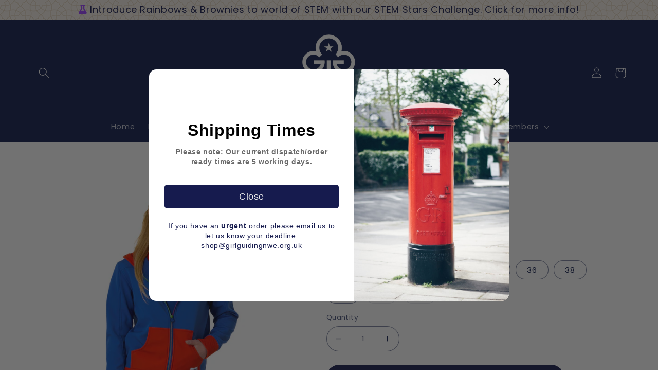

--- FILE ---
content_type: text/html; charset=utf-8
request_url: https://shop.girlguidingnwe.org.uk/products/guide-hoodie
body_size: 39184
content:
<!doctype html>
<html class="no-js" lang="en">
  <head>
    <meta charset="utf-8">
    <meta http-equiv="X-UA-Compatible" content="IE=edge">
    <meta name="viewport" content="width=device-width,initial-scale=1">
    <meta name="theme-color" content="">
    <link rel="canonical" href="https://shop.girlguidingnwe.org.uk/products/guide-hoodie">
    <link rel="preconnect" href="https://cdn.shopify.com" crossorigin><link rel="icon" type="image/png" href="//shop.girlguidingnwe.org.uk/cdn/shop/files/GGNWE_White_No_Text.png?crop=center&height=32&v=1700223653&width=32"><link rel="preconnect" href="https://fonts.shopifycdn.com" crossorigin><title>
      Guide Hoodie
 &ndash; Girlguiding North West England Shop</title>

    
      <meta name="description" content="  Part of the Guide mix and match uniform range, this hoodie will keep you warm when out and about. Designed in the Guides section colours it features a two tone zip and two front pockets. Material: 94% polyester, 6% elastane   How to measure It is best to make actual body measurements as this is more accurate. Avoid m">
    

    

<meta property="og:site_name" content="Girlguiding North West England Shop">
<meta property="og:url" content="https://shop.girlguidingnwe.org.uk/products/guide-hoodie">
<meta property="og:title" content="Guide Hoodie">
<meta property="og:type" content="product">
<meta property="og:description" content="  Part of the Guide mix and match uniform range, this hoodie will keep you warm when out and about. Designed in the Guides section colours it features a two tone zip and two front pockets. Material: 94% polyester, 6% elastane   How to measure It is best to make actual body measurements as this is more accurate. Avoid m"><meta property="og:image" content="http://shop.girlguidingnwe.org.uk/cdn/shop/products/4451-guides-hoodie_1.jpg?v=1571284657">
  <meta property="og:image:secure_url" content="https://shop.girlguidingnwe.org.uk/cdn/shop/products/4451-guides-hoodie_1.jpg?v=1571284657">
  <meta property="og:image:width" content="1600">
  <meta property="og:image:height" content="1600"><meta property="og:price:amount" content="23.50">
  <meta property="og:price:currency" content="GBP"><meta name="twitter:site" content="@Girlguiding_NWE"><meta name="twitter:card" content="summary_large_image">
<meta name="twitter:title" content="Guide Hoodie">
<meta name="twitter:description" content="  Part of the Guide mix and match uniform range, this hoodie will keep you warm when out and about. Designed in the Guides section colours it features a two tone zip and two front pockets. Material: 94% polyester, 6% elastane   How to measure It is best to make actual body measurements as this is more accurate. Avoid m">


    <script src="//shop.girlguidingnwe.org.uk/cdn/shop/t/9/assets/constants.js?v=165488195745554878101680091402" defer="defer"></script>
    <script src="//shop.girlguidingnwe.org.uk/cdn/shop/t/9/assets/pubsub.js?v=2921868252632587581680091402" defer="defer"></script>
    <script src="//shop.girlguidingnwe.org.uk/cdn/shop/t/9/assets/global.js?v=85297797553816670871680091402" defer="defer"></script>
    <script>window.performance && window.performance.mark && window.performance.mark('shopify.content_for_header.start');</script><meta name="facebook-domain-verification" content="tzptlsl2iyyd59plpr1xigt9xx2274">
<meta name="google-site-verification" content="SioUeYZhJQO71wi0vzngGD-vAYuCwRIfSGOG8_0_bNg">
<meta id="shopify-digital-wallet" name="shopify-digital-wallet" content="/13966077/digital_wallets/dialog">
<meta name="shopify-checkout-api-token" content="dbda92a2d4dabf4a351c5104c4fb58ed">
<link rel="alternate" type="application/json+oembed" href="https://shop.girlguidingnwe.org.uk/products/guide-hoodie.oembed">
<script async="async" src="/checkouts/internal/preloads.js?locale=en-GB"></script>
<link rel="preconnect" href="https://shop.app" crossorigin="anonymous">
<script async="async" src="https://shop.app/checkouts/internal/preloads.js?locale=en-GB&shop_id=13966077" crossorigin="anonymous"></script>
<script id="apple-pay-shop-capabilities" type="application/json">{"shopId":13966077,"countryCode":"GB","currencyCode":"GBP","merchantCapabilities":["supports3DS"],"merchantId":"gid:\/\/shopify\/Shop\/13966077","merchantName":"Girlguiding North West England Shop","requiredBillingContactFields":["postalAddress","email"],"requiredShippingContactFields":["postalAddress","email"],"shippingType":"shipping","supportedNetworks":["visa","maestro","masterCard","discover","elo"],"total":{"type":"pending","label":"Girlguiding North West England Shop","amount":"1.00"},"shopifyPaymentsEnabled":true,"supportsSubscriptions":true}</script>
<script id="shopify-features" type="application/json">{"accessToken":"dbda92a2d4dabf4a351c5104c4fb58ed","betas":["rich-media-storefront-analytics"],"domain":"shop.girlguidingnwe.org.uk","predictiveSearch":true,"shopId":13966077,"locale":"en"}</script>
<script>var Shopify = Shopify || {};
Shopify.shop = "girlguidingnwe.myshopify.com";
Shopify.locale = "en";
Shopify.currency = {"active":"GBP","rate":"1.0"};
Shopify.country = "GB";
Shopify.theme = {"name":"Refresh","id":122160545838,"schema_name":"Refresh","schema_version":"8.0.1","theme_store_id":1567,"role":"main"};
Shopify.theme.handle = "null";
Shopify.theme.style = {"id":null,"handle":null};
Shopify.cdnHost = "shop.girlguidingnwe.org.uk/cdn";
Shopify.routes = Shopify.routes || {};
Shopify.routes.root = "/";</script>
<script type="module">!function(o){(o.Shopify=o.Shopify||{}).modules=!0}(window);</script>
<script>!function(o){function n(){var o=[];function n(){o.push(Array.prototype.slice.apply(arguments))}return n.q=o,n}var t=o.Shopify=o.Shopify||{};t.loadFeatures=n(),t.autoloadFeatures=n()}(window);</script>
<script>
  window.ShopifyPay = window.ShopifyPay || {};
  window.ShopifyPay.apiHost = "shop.app\/pay";
  window.ShopifyPay.redirectState = null;
</script>
<script id="shop-js-analytics" type="application/json">{"pageType":"product"}</script>
<script defer="defer" async type="module" src="//shop.girlguidingnwe.org.uk/cdn/shopifycloud/shop-js/modules/v2/client.init-shop-cart-sync_BT-GjEfc.en.esm.js"></script>
<script defer="defer" async type="module" src="//shop.girlguidingnwe.org.uk/cdn/shopifycloud/shop-js/modules/v2/chunk.common_D58fp_Oc.esm.js"></script>
<script defer="defer" async type="module" src="//shop.girlguidingnwe.org.uk/cdn/shopifycloud/shop-js/modules/v2/chunk.modal_xMitdFEc.esm.js"></script>
<script type="module">
  await import("//shop.girlguidingnwe.org.uk/cdn/shopifycloud/shop-js/modules/v2/client.init-shop-cart-sync_BT-GjEfc.en.esm.js");
await import("//shop.girlguidingnwe.org.uk/cdn/shopifycloud/shop-js/modules/v2/chunk.common_D58fp_Oc.esm.js");
await import("//shop.girlguidingnwe.org.uk/cdn/shopifycloud/shop-js/modules/v2/chunk.modal_xMitdFEc.esm.js");

  window.Shopify.SignInWithShop?.initShopCartSync?.({"fedCMEnabled":true,"windoidEnabled":true});

</script>
<script>
  window.Shopify = window.Shopify || {};
  if (!window.Shopify.featureAssets) window.Shopify.featureAssets = {};
  window.Shopify.featureAssets['shop-js'] = {"shop-cart-sync":["modules/v2/client.shop-cart-sync_DZOKe7Ll.en.esm.js","modules/v2/chunk.common_D58fp_Oc.esm.js","modules/v2/chunk.modal_xMitdFEc.esm.js"],"init-fed-cm":["modules/v2/client.init-fed-cm_B6oLuCjv.en.esm.js","modules/v2/chunk.common_D58fp_Oc.esm.js","modules/v2/chunk.modal_xMitdFEc.esm.js"],"shop-cash-offers":["modules/v2/client.shop-cash-offers_D2sdYoxE.en.esm.js","modules/v2/chunk.common_D58fp_Oc.esm.js","modules/v2/chunk.modal_xMitdFEc.esm.js"],"shop-login-button":["modules/v2/client.shop-login-button_QeVjl5Y3.en.esm.js","modules/v2/chunk.common_D58fp_Oc.esm.js","modules/v2/chunk.modal_xMitdFEc.esm.js"],"pay-button":["modules/v2/client.pay-button_DXTOsIq6.en.esm.js","modules/v2/chunk.common_D58fp_Oc.esm.js","modules/v2/chunk.modal_xMitdFEc.esm.js"],"shop-button":["modules/v2/client.shop-button_DQZHx9pm.en.esm.js","modules/v2/chunk.common_D58fp_Oc.esm.js","modules/v2/chunk.modal_xMitdFEc.esm.js"],"avatar":["modules/v2/client.avatar_BTnouDA3.en.esm.js"],"init-windoid":["modules/v2/client.init-windoid_CR1B-cfM.en.esm.js","modules/v2/chunk.common_D58fp_Oc.esm.js","modules/v2/chunk.modal_xMitdFEc.esm.js"],"init-shop-for-new-customer-accounts":["modules/v2/client.init-shop-for-new-customer-accounts_C_vY_xzh.en.esm.js","modules/v2/client.shop-login-button_QeVjl5Y3.en.esm.js","modules/v2/chunk.common_D58fp_Oc.esm.js","modules/v2/chunk.modal_xMitdFEc.esm.js"],"init-shop-email-lookup-coordinator":["modules/v2/client.init-shop-email-lookup-coordinator_BI7n9ZSv.en.esm.js","modules/v2/chunk.common_D58fp_Oc.esm.js","modules/v2/chunk.modal_xMitdFEc.esm.js"],"init-shop-cart-sync":["modules/v2/client.init-shop-cart-sync_BT-GjEfc.en.esm.js","modules/v2/chunk.common_D58fp_Oc.esm.js","modules/v2/chunk.modal_xMitdFEc.esm.js"],"shop-toast-manager":["modules/v2/client.shop-toast-manager_DiYdP3xc.en.esm.js","modules/v2/chunk.common_D58fp_Oc.esm.js","modules/v2/chunk.modal_xMitdFEc.esm.js"],"init-customer-accounts":["modules/v2/client.init-customer-accounts_D9ZNqS-Q.en.esm.js","modules/v2/client.shop-login-button_QeVjl5Y3.en.esm.js","modules/v2/chunk.common_D58fp_Oc.esm.js","modules/v2/chunk.modal_xMitdFEc.esm.js"],"init-customer-accounts-sign-up":["modules/v2/client.init-customer-accounts-sign-up_iGw4briv.en.esm.js","modules/v2/client.shop-login-button_QeVjl5Y3.en.esm.js","modules/v2/chunk.common_D58fp_Oc.esm.js","modules/v2/chunk.modal_xMitdFEc.esm.js"],"shop-follow-button":["modules/v2/client.shop-follow-button_CqMgW2wH.en.esm.js","modules/v2/chunk.common_D58fp_Oc.esm.js","modules/v2/chunk.modal_xMitdFEc.esm.js"],"checkout-modal":["modules/v2/client.checkout-modal_xHeaAweL.en.esm.js","modules/v2/chunk.common_D58fp_Oc.esm.js","modules/v2/chunk.modal_xMitdFEc.esm.js"],"shop-login":["modules/v2/client.shop-login_D91U-Q7h.en.esm.js","modules/v2/chunk.common_D58fp_Oc.esm.js","modules/v2/chunk.modal_xMitdFEc.esm.js"],"lead-capture":["modules/v2/client.lead-capture_BJmE1dJe.en.esm.js","modules/v2/chunk.common_D58fp_Oc.esm.js","modules/v2/chunk.modal_xMitdFEc.esm.js"],"payment-terms":["modules/v2/client.payment-terms_Ci9AEqFq.en.esm.js","modules/v2/chunk.common_D58fp_Oc.esm.js","modules/v2/chunk.modal_xMitdFEc.esm.js"]};
</script>
<script>(function() {
  var isLoaded = false;
  function asyncLoad() {
    if (isLoaded) return;
    isLoaded = true;
    var urls = ["https:\/\/cdn.hextom.com\/js\/quickannouncementbar.js?shop=girlguidingnwe.myshopify.com","https:\/\/cdn-bundler.nice-team.net\/app\/js\/bundler.js?shop=girlguidingnwe.myshopify.com"];
    for (var i = 0; i < urls.length; i++) {
      var s = document.createElement('script');
      s.type = 'text/javascript';
      s.async = true;
      s.src = urls[i];
      var x = document.getElementsByTagName('script')[0];
      x.parentNode.insertBefore(s, x);
    }
  };
  if(window.attachEvent) {
    window.attachEvent('onload', asyncLoad);
  } else {
    window.addEventListener('load', asyncLoad, false);
  }
})();</script>
<script id="__st">var __st={"a":13966077,"offset":0,"reqid":"6a005697-bc04-46ec-b962-c05aab2ee6c5-1769468460","pageurl":"shop.girlguidingnwe.org.uk\/products\/guide-hoodie","u":"0e80a453f5a7","p":"product","rtyp":"product","rid":9274579079};</script>
<script>window.ShopifyPaypalV4VisibilityTracking = true;</script>
<script id="captcha-bootstrap">!function(){'use strict';const t='contact',e='account',n='new_comment',o=[[t,t],['blogs',n],['comments',n],[t,'customer']],c=[[e,'customer_login'],[e,'guest_login'],[e,'recover_customer_password'],[e,'create_customer']],r=t=>t.map((([t,e])=>`form[action*='/${t}']:not([data-nocaptcha='true']) input[name='form_type'][value='${e}']`)).join(','),a=t=>()=>t?[...document.querySelectorAll(t)].map((t=>t.form)):[];function s(){const t=[...o],e=r(t);return a(e)}const i='password',u='form_key',d=['recaptcha-v3-token','g-recaptcha-response','h-captcha-response',i],f=()=>{try{return window.sessionStorage}catch{return}},m='__shopify_v',_=t=>t.elements[u];function p(t,e,n=!1){try{const o=window.sessionStorage,c=JSON.parse(o.getItem(e)),{data:r}=function(t){const{data:e,action:n}=t;return t[m]||n?{data:e,action:n}:{data:t,action:n}}(c);for(const[e,n]of Object.entries(r))t.elements[e]&&(t.elements[e].value=n);n&&o.removeItem(e)}catch(o){console.error('form repopulation failed',{error:o})}}const l='form_type',E='cptcha';function T(t){t.dataset[E]=!0}const w=window,h=w.document,L='Shopify',v='ce_forms',y='captcha';let A=!1;((t,e)=>{const n=(g='f06e6c50-85a8-45c8-87d0-21a2b65856fe',I='https://cdn.shopify.com/shopifycloud/storefront-forms-hcaptcha/ce_storefront_forms_captcha_hcaptcha.v1.5.2.iife.js',D={infoText:'Protected by hCaptcha',privacyText:'Privacy',termsText:'Terms'},(t,e,n)=>{const o=w[L][v],c=o.bindForm;if(c)return c(t,g,e,D).then(n);var r;o.q.push([[t,g,e,D],n]),r=I,A||(h.body.append(Object.assign(h.createElement('script'),{id:'captcha-provider',async:!0,src:r})),A=!0)});var g,I,D;w[L]=w[L]||{},w[L][v]=w[L][v]||{},w[L][v].q=[],w[L][y]=w[L][y]||{},w[L][y].protect=function(t,e){n(t,void 0,e),T(t)},Object.freeze(w[L][y]),function(t,e,n,w,h,L){const[v,y,A,g]=function(t,e,n){const i=e?o:[],u=t?c:[],d=[...i,...u],f=r(d),m=r(i),_=r(d.filter((([t,e])=>n.includes(e))));return[a(f),a(m),a(_),s()]}(w,h,L),I=t=>{const e=t.target;return e instanceof HTMLFormElement?e:e&&e.form},D=t=>v().includes(t);t.addEventListener('submit',(t=>{const e=I(t);if(!e)return;const n=D(e)&&!e.dataset.hcaptchaBound&&!e.dataset.recaptchaBound,o=_(e),c=g().includes(e)&&(!o||!o.value);(n||c)&&t.preventDefault(),c&&!n&&(function(t){try{if(!f())return;!function(t){const e=f();if(!e)return;const n=_(t);if(!n)return;const o=n.value;o&&e.removeItem(o)}(t);const e=Array.from(Array(32),(()=>Math.random().toString(36)[2])).join('');!function(t,e){_(t)||t.append(Object.assign(document.createElement('input'),{type:'hidden',name:u})),t.elements[u].value=e}(t,e),function(t,e){const n=f();if(!n)return;const o=[...t.querySelectorAll(`input[type='${i}']`)].map((({name:t})=>t)),c=[...d,...o],r={};for(const[a,s]of new FormData(t).entries())c.includes(a)||(r[a]=s);n.setItem(e,JSON.stringify({[m]:1,action:t.action,data:r}))}(t,e)}catch(e){console.error('failed to persist form',e)}}(e),e.submit())}));const S=(t,e)=>{t&&!t.dataset[E]&&(n(t,e.some((e=>e===t))),T(t))};for(const o of['focusin','change'])t.addEventListener(o,(t=>{const e=I(t);D(e)&&S(e,y())}));const B=e.get('form_key'),M=e.get(l),P=B&&M;t.addEventListener('DOMContentLoaded',(()=>{const t=y();if(P)for(const e of t)e.elements[l].value===M&&p(e,B);[...new Set([...A(),...v().filter((t=>'true'===t.dataset.shopifyCaptcha))])].forEach((e=>S(e,t)))}))}(h,new URLSearchParams(w.location.search),n,t,e,['guest_login'])})(!0,!0)}();</script>
<script integrity="sha256-4kQ18oKyAcykRKYeNunJcIwy7WH5gtpwJnB7kiuLZ1E=" data-source-attribution="shopify.loadfeatures" defer="defer" src="//shop.girlguidingnwe.org.uk/cdn/shopifycloud/storefront/assets/storefront/load_feature-a0a9edcb.js" crossorigin="anonymous"></script>
<script crossorigin="anonymous" defer="defer" src="//shop.girlguidingnwe.org.uk/cdn/shopifycloud/storefront/assets/shopify_pay/storefront-65b4c6d7.js?v=20250812"></script>
<script data-source-attribution="shopify.dynamic_checkout.dynamic.init">var Shopify=Shopify||{};Shopify.PaymentButton=Shopify.PaymentButton||{isStorefrontPortableWallets:!0,init:function(){window.Shopify.PaymentButton.init=function(){};var t=document.createElement("script");t.src="https://shop.girlguidingnwe.org.uk/cdn/shopifycloud/portable-wallets/latest/portable-wallets.en.js",t.type="module",document.head.appendChild(t)}};
</script>
<script data-source-attribution="shopify.dynamic_checkout.buyer_consent">
  function portableWalletsHideBuyerConsent(e){var t=document.getElementById("shopify-buyer-consent"),n=document.getElementById("shopify-subscription-policy-button");t&&n&&(t.classList.add("hidden"),t.setAttribute("aria-hidden","true"),n.removeEventListener("click",e))}function portableWalletsShowBuyerConsent(e){var t=document.getElementById("shopify-buyer-consent"),n=document.getElementById("shopify-subscription-policy-button");t&&n&&(t.classList.remove("hidden"),t.removeAttribute("aria-hidden"),n.addEventListener("click",e))}window.Shopify?.PaymentButton&&(window.Shopify.PaymentButton.hideBuyerConsent=portableWalletsHideBuyerConsent,window.Shopify.PaymentButton.showBuyerConsent=portableWalletsShowBuyerConsent);
</script>
<script data-source-attribution="shopify.dynamic_checkout.cart.bootstrap">document.addEventListener("DOMContentLoaded",(function(){function t(){return document.querySelector("shopify-accelerated-checkout-cart, shopify-accelerated-checkout")}if(t())Shopify.PaymentButton.init();else{new MutationObserver((function(e,n){t()&&(Shopify.PaymentButton.init(),n.disconnect())})).observe(document.body,{childList:!0,subtree:!0})}}));
</script>
<script id='scb4127' type='text/javascript' async='' src='https://shop.girlguidingnwe.org.uk/cdn/shopifycloud/privacy-banner/storefront-banner.js'></script><link id="shopify-accelerated-checkout-styles" rel="stylesheet" media="screen" href="https://shop.girlguidingnwe.org.uk/cdn/shopifycloud/portable-wallets/latest/accelerated-checkout-backwards-compat.css" crossorigin="anonymous">
<style id="shopify-accelerated-checkout-cart">
        #shopify-buyer-consent {
  margin-top: 1em;
  display: inline-block;
  width: 100%;
}

#shopify-buyer-consent.hidden {
  display: none;
}

#shopify-subscription-policy-button {
  background: none;
  border: none;
  padding: 0;
  text-decoration: underline;
  font-size: inherit;
  cursor: pointer;
}

#shopify-subscription-policy-button::before {
  box-shadow: none;
}

      </style>
<script id="sections-script" data-sections="header,footer" defer="defer" src="//shop.girlguidingnwe.org.uk/cdn/shop/t/9/compiled_assets/scripts.js?v=467"></script>
<script>window.performance && window.performance.mark && window.performance.mark('shopify.content_for_header.end');</script>


    <style data-shopify>
      @font-face {
  font-family: Poppins;
  font-weight: 400;
  font-style: normal;
  font-display: swap;
  src: url("//shop.girlguidingnwe.org.uk/cdn/fonts/poppins/poppins_n4.0ba78fa5af9b0e1a374041b3ceaadf0a43b41362.woff2") format("woff2"),
       url("//shop.girlguidingnwe.org.uk/cdn/fonts/poppins/poppins_n4.214741a72ff2596839fc9760ee7a770386cf16ca.woff") format("woff");
}

      @font-face {
  font-family: Poppins;
  font-weight: 700;
  font-style: normal;
  font-display: swap;
  src: url("//shop.girlguidingnwe.org.uk/cdn/fonts/poppins/poppins_n7.56758dcf284489feb014a026f3727f2f20a54626.woff2") format("woff2"),
       url("//shop.girlguidingnwe.org.uk/cdn/fonts/poppins/poppins_n7.f34f55d9b3d3205d2cd6f64955ff4b36f0cfd8da.woff") format("woff");
}

      @font-face {
  font-family: Poppins;
  font-weight: 400;
  font-style: italic;
  font-display: swap;
  src: url("//shop.girlguidingnwe.org.uk/cdn/fonts/poppins/poppins_i4.846ad1e22474f856bd6b81ba4585a60799a9f5d2.woff2") format("woff2"),
       url("//shop.girlguidingnwe.org.uk/cdn/fonts/poppins/poppins_i4.56b43284e8b52fc64c1fd271f289a39e8477e9ec.woff") format("woff");
}

      @font-face {
  font-family: Poppins;
  font-weight: 700;
  font-style: italic;
  font-display: swap;
  src: url("//shop.girlguidingnwe.org.uk/cdn/fonts/poppins/poppins_i7.42fd71da11e9d101e1e6c7932199f925f9eea42d.woff2") format("woff2"),
       url("//shop.girlguidingnwe.org.uk/cdn/fonts/poppins/poppins_i7.ec8499dbd7616004e21155106d13837fff4cf556.woff") format("woff");
}

      @font-face {
  font-family: Poppins;
  font-weight: 600;
  font-style: normal;
  font-display: swap;
  src: url("//shop.girlguidingnwe.org.uk/cdn/fonts/poppins/poppins_n6.aa29d4918bc243723d56b59572e18228ed0786f6.woff2") format("woff2"),
       url("//shop.girlguidingnwe.org.uk/cdn/fonts/poppins/poppins_n6.5f815d845fe073750885d5b7e619ee00e8111208.woff") format("woff");
}


      :root {
        --font-body-family: Poppins, sans-serif;
        --font-body-style: normal;
        --font-body-weight: 400;
        --font-body-weight-bold: 700;

        --font-heading-family: Poppins, sans-serif;
        --font-heading-style: normal;
        --font-heading-weight: 600;

        --font-body-scale: 1.05;
        --font-heading-scale: 1.0476190476190477;

        --color-base-text: 14, 27, 77;
        --color-shadow: 14, 27, 77;
        --color-base-background-1: 255, 255, 255;
        --color-base-background-2: 255, 255, 255;
        --color-base-solid-button-labels: 255, 255, 255;
        --color-base-outline-button-labels: 14, 27, 77;
        --color-base-accent-1: 22, 27, 78;
        --color-base-accent-2: 14, 27, 77;
        --payment-terms-background-color: #ffffff;

        --gradient-base-background-1: #ffffff;
        --gradient-base-background-2: #FFFFFF;
        --gradient-base-accent-1: linear-gradient(180deg, rgba(196, 102, 238, 1), rgba(82, 218, 236, 1) 100%);
        --gradient-base-accent-2: #0e1b4d;

        --media-padding: px;
        --media-border-opacity: 0.1;
        --media-border-width: 0px;
        --media-radius: 20px;
        --media-shadow-opacity: 0.0;
        --media-shadow-horizontal-offset: 0px;
        --media-shadow-vertical-offset: 4px;
        --media-shadow-blur-radius: 5px;
        --media-shadow-visible: 0;

        --page-width: 120rem;
        --page-width-margin: 0rem;

        --product-card-image-padding: 1.6rem;
        --product-card-corner-radius: 1.8rem;
        --product-card-text-alignment: left;
        --product-card-border-width: 0.1rem;
        --product-card-border-opacity: 1.0;
        --product-card-shadow-opacity: 0.0;
        --product-card-shadow-visible: 0;
        --product-card-shadow-horizontal-offset: 0.0rem;
        --product-card-shadow-vertical-offset: 0.4rem;
        --product-card-shadow-blur-radius: 0.5rem;

        --collection-card-image-padding: 1.6rem;
        --collection-card-corner-radius: 1.8rem;
        --collection-card-text-alignment: left;
        --collection-card-border-width: 0.1rem;
        --collection-card-border-opacity: 1.0;
        --collection-card-shadow-opacity: 0.0;
        --collection-card-shadow-visible: 0;
        --collection-card-shadow-horizontal-offset: 0.0rem;
        --collection-card-shadow-vertical-offset: 0.4rem;
        --collection-card-shadow-blur-radius: 0.5rem;

        --blog-card-image-padding: 1.6rem;
        --blog-card-corner-radius: 1.8rem;
        --blog-card-text-alignment: left;
        --blog-card-border-width: 0.1rem;
        --blog-card-border-opacity: 1.0;
        --blog-card-shadow-opacity: 0.0;
        --blog-card-shadow-visible: 0;
        --blog-card-shadow-horizontal-offset: 0.0rem;
        --blog-card-shadow-vertical-offset: 0.4rem;
        --blog-card-shadow-blur-radius: 0.5rem;

        --badge-corner-radius: 0.0rem;

        --popup-border-width: 1px;
        --popup-border-opacity: 0.1;
        --popup-corner-radius: 18px;
        --popup-shadow-opacity: 0.0;
        --popup-shadow-horizontal-offset: 0px;
        --popup-shadow-vertical-offset: 4px;
        --popup-shadow-blur-radius: 5px;

        --drawer-border-width: 0px;
        --drawer-border-opacity: 0.1;
        --drawer-shadow-opacity: 0.0;
        --drawer-shadow-horizontal-offset: 0px;
        --drawer-shadow-vertical-offset: 4px;
        --drawer-shadow-blur-radius: 5px;

        --spacing-sections-desktop: 0px;
        --spacing-sections-mobile: 0px;

        --grid-desktop-vertical-spacing: 28px;
        --grid-desktop-horizontal-spacing: 28px;
        --grid-mobile-vertical-spacing: 14px;
        --grid-mobile-horizontal-spacing: 14px;

        --text-boxes-border-opacity: 0.25;
        --text-boxes-border-width: 0px;
        --text-boxes-radius: 4px;
        --text-boxes-shadow-opacity: 0.0;
        --text-boxes-shadow-visible: 0;
        --text-boxes-shadow-horizontal-offset: 0px;
        --text-boxes-shadow-vertical-offset: 4px;
        --text-boxes-shadow-blur-radius: 5px;

        --buttons-radius: 40px;
        --buttons-radius-outset: 41px;
        --buttons-border-width: 1px;
        --buttons-border-opacity: 1.0;
        --buttons-shadow-opacity: 0.0;
        --buttons-shadow-visible: 0;
        --buttons-shadow-horizontal-offset: 0px;
        --buttons-shadow-vertical-offset: 4px;
        --buttons-shadow-blur-radius: 5px;
        --buttons-border-offset: 0.3px;

        --inputs-radius: 26px;
        --inputs-border-width: 1px;
        --inputs-border-opacity: 0.55;
        --inputs-shadow-opacity: 0.0;
        --inputs-shadow-horizontal-offset: 0px;
        --inputs-margin-offset: 0px;
        --inputs-shadow-vertical-offset: 4px;
        --inputs-shadow-blur-radius: 5px;
        --inputs-radius-outset: 27px;

        --variant-pills-radius: 40px;
        --variant-pills-border-width: 1px;
        --variant-pills-border-opacity: 0.55;
        --variant-pills-shadow-opacity: 0.0;
        --variant-pills-shadow-horizontal-offset: 0px;
        --variant-pills-shadow-vertical-offset: 4px;
        --variant-pills-shadow-blur-radius: 5px;
      }

      *,
      *::before,
      *::after {
        box-sizing: inherit;
      }

      html {
        box-sizing: border-box;
        font-size: calc(var(--font-body-scale) * 62.5%);
        height: 100%;
      }

      body {
        display: grid;
        grid-template-rows: auto auto 1fr auto;
        grid-template-columns: 100%;
        min-height: 100%;
        margin: 0;
        font-size: 1.5rem;
        letter-spacing: 0.06rem;
        line-height: calc(1 + 0.8 / var(--font-body-scale));
        font-family: var(--font-body-family);
        font-style: var(--font-body-style);
        font-weight: var(--font-body-weight);
      }

      @media screen and (min-width: 750px) {
        body {
          font-size: 1.6rem;
        }
      }
    </style>

    <link href="//shop.girlguidingnwe.org.uk/cdn/shop/t/9/assets/base.css?v=831047894957930821680091401" rel="stylesheet" type="text/css" media="all" />
<link rel="preload" as="font" href="//shop.girlguidingnwe.org.uk/cdn/fonts/poppins/poppins_n4.0ba78fa5af9b0e1a374041b3ceaadf0a43b41362.woff2" type="font/woff2" crossorigin><link rel="preload" as="font" href="//shop.girlguidingnwe.org.uk/cdn/fonts/poppins/poppins_n6.aa29d4918bc243723d56b59572e18228ed0786f6.woff2" type="font/woff2" crossorigin><link rel="stylesheet" href="//shop.girlguidingnwe.org.uk/cdn/shop/t/9/assets/component-predictive-search.css?v=85913294783299393391680091401" media="print" onload="this.media='all'"><script>document.documentElement.className = document.documentElement.className.replace('no-js', 'js');
    if (Shopify.designMode) {
      document.documentElement.classList.add('shopify-design-mode');
    }
    </script>
  <link href="https://cdn.shopify.com/extensions/019be905-60b1-75d4-9bc3-20acae7eba0b/madgic-checkout-validation-262/assets/orichi-limit-purchase.css" rel="stylesheet" type="text/css" media="all">
<script src="https://cdn.shopify.com/extensions/4d5a2c47-c9fc-4724-a26e-14d501c856c6/attrac-6/assets/attrac-embed-bars.js" type="text/javascript" defer="defer"></script>
<link href="https://monorail-edge.shopifysvc.com" rel="dns-prefetch">
<script>(function(){if ("sendBeacon" in navigator && "performance" in window) {try {var session_token_from_headers = performance.getEntriesByType('navigation')[0].serverTiming.find(x => x.name == '_s').description;} catch {var session_token_from_headers = undefined;}var session_cookie_matches = document.cookie.match(/_shopify_s=([^;]*)/);var session_token_from_cookie = session_cookie_matches && session_cookie_matches.length === 2 ? session_cookie_matches[1] : "";var session_token = session_token_from_headers || session_token_from_cookie || "";function handle_abandonment_event(e) {var entries = performance.getEntries().filter(function(entry) {return /monorail-edge.shopifysvc.com/.test(entry.name);});if (!window.abandonment_tracked && entries.length === 0) {window.abandonment_tracked = true;var currentMs = Date.now();var navigation_start = performance.timing.navigationStart;var payload = {shop_id: 13966077,url: window.location.href,navigation_start,duration: currentMs - navigation_start,session_token,page_type: "product"};window.navigator.sendBeacon("https://monorail-edge.shopifysvc.com/v1/produce", JSON.stringify({schema_id: "online_store_buyer_site_abandonment/1.1",payload: payload,metadata: {event_created_at_ms: currentMs,event_sent_at_ms: currentMs}}));}}window.addEventListener('pagehide', handle_abandonment_event);}}());</script>
<script id="web-pixels-manager-setup">(function e(e,d,r,n,o){if(void 0===o&&(o={}),!Boolean(null===(a=null===(i=window.Shopify)||void 0===i?void 0:i.analytics)||void 0===a?void 0:a.replayQueue)){var i,a;window.Shopify=window.Shopify||{};var t=window.Shopify;t.analytics=t.analytics||{};var s=t.analytics;s.replayQueue=[],s.publish=function(e,d,r){return s.replayQueue.push([e,d,r]),!0};try{self.performance.mark("wpm:start")}catch(e){}var l=function(){var e={modern:/Edge?\/(1{2}[4-9]|1[2-9]\d|[2-9]\d{2}|\d{4,})\.\d+(\.\d+|)|Firefox\/(1{2}[4-9]|1[2-9]\d|[2-9]\d{2}|\d{4,})\.\d+(\.\d+|)|Chrom(ium|e)\/(9{2}|\d{3,})\.\d+(\.\d+|)|(Maci|X1{2}).+ Version\/(15\.\d+|(1[6-9]|[2-9]\d|\d{3,})\.\d+)([,.]\d+|)( \(\w+\)|)( Mobile\/\w+|) Safari\/|Chrome.+OPR\/(9{2}|\d{3,})\.\d+\.\d+|(CPU[ +]OS|iPhone[ +]OS|CPU[ +]iPhone|CPU IPhone OS|CPU iPad OS)[ +]+(15[._]\d+|(1[6-9]|[2-9]\d|\d{3,})[._]\d+)([._]\d+|)|Android:?[ /-](13[3-9]|1[4-9]\d|[2-9]\d{2}|\d{4,})(\.\d+|)(\.\d+|)|Android.+Firefox\/(13[5-9]|1[4-9]\d|[2-9]\d{2}|\d{4,})\.\d+(\.\d+|)|Android.+Chrom(ium|e)\/(13[3-9]|1[4-9]\d|[2-9]\d{2}|\d{4,})\.\d+(\.\d+|)|SamsungBrowser\/([2-9]\d|\d{3,})\.\d+/,legacy:/Edge?\/(1[6-9]|[2-9]\d|\d{3,})\.\d+(\.\d+|)|Firefox\/(5[4-9]|[6-9]\d|\d{3,})\.\d+(\.\d+|)|Chrom(ium|e)\/(5[1-9]|[6-9]\d|\d{3,})\.\d+(\.\d+|)([\d.]+$|.*Safari\/(?![\d.]+ Edge\/[\d.]+$))|(Maci|X1{2}).+ Version\/(10\.\d+|(1[1-9]|[2-9]\d|\d{3,})\.\d+)([,.]\d+|)( \(\w+\)|)( Mobile\/\w+|) Safari\/|Chrome.+OPR\/(3[89]|[4-9]\d|\d{3,})\.\d+\.\d+|(CPU[ +]OS|iPhone[ +]OS|CPU[ +]iPhone|CPU IPhone OS|CPU iPad OS)[ +]+(10[._]\d+|(1[1-9]|[2-9]\d|\d{3,})[._]\d+)([._]\d+|)|Android:?[ /-](13[3-9]|1[4-9]\d|[2-9]\d{2}|\d{4,})(\.\d+|)(\.\d+|)|Mobile Safari.+OPR\/([89]\d|\d{3,})\.\d+\.\d+|Android.+Firefox\/(13[5-9]|1[4-9]\d|[2-9]\d{2}|\d{4,})\.\d+(\.\d+|)|Android.+Chrom(ium|e)\/(13[3-9]|1[4-9]\d|[2-9]\d{2}|\d{4,})\.\d+(\.\d+|)|Android.+(UC? ?Browser|UCWEB|U3)[ /]?(15\.([5-9]|\d{2,})|(1[6-9]|[2-9]\d|\d{3,})\.\d+)\.\d+|SamsungBrowser\/(5\.\d+|([6-9]|\d{2,})\.\d+)|Android.+MQ{2}Browser\/(14(\.(9|\d{2,})|)|(1[5-9]|[2-9]\d|\d{3,})(\.\d+|))(\.\d+|)|K[Aa][Ii]OS\/(3\.\d+|([4-9]|\d{2,})\.\d+)(\.\d+|)/},d=e.modern,r=e.legacy,n=navigator.userAgent;return n.match(d)?"modern":n.match(r)?"legacy":"unknown"}(),u="modern"===l?"modern":"legacy",c=(null!=n?n:{modern:"",legacy:""})[u],f=function(e){return[e.baseUrl,"/wpm","/b",e.hashVersion,"modern"===e.buildTarget?"m":"l",".js"].join("")}({baseUrl:d,hashVersion:r,buildTarget:u}),m=function(e){var d=e.version,r=e.bundleTarget,n=e.surface,o=e.pageUrl,i=e.monorailEndpoint;return{emit:function(e){var a=e.status,t=e.errorMsg,s=(new Date).getTime(),l=JSON.stringify({metadata:{event_sent_at_ms:s},events:[{schema_id:"web_pixels_manager_load/3.1",payload:{version:d,bundle_target:r,page_url:o,status:a,surface:n,error_msg:t},metadata:{event_created_at_ms:s}}]});if(!i)return console&&console.warn&&console.warn("[Web Pixels Manager] No Monorail endpoint provided, skipping logging."),!1;try{return self.navigator.sendBeacon.bind(self.navigator)(i,l)}catch(e){}var u=new XMLHttpRequest;try{return u.open("POST",i,!0),u.setRequestHeader("Content-Type","text/plain"),u.send(l),!0}catch(e){return console&&console.warn&&console.warn("[Web Pixels Manager] Got an unhandled error while logging to Monorail."),!1}}}}({version:r,bundleTarget:l,surface:e.surface,pageUrl:self.location.href,monorailEndpoint:e.monorailEndpoint});try{o.browserTarget=l,function(e){var d=e.src,r=e.async,n=void 0===r||r,o=e.onload,i=e.onerror,a=e.sri,t=e.scriptDataAttributes,s=void 0===t?{}:t,l=document.createElement("script"),u=document.querySelector("head"),c=document.querySelector("body");if(l.async=n,l.src=d,a&&(l.integrity=a,l.crossOrigin="anonymous"),s)for(var f in s)if(Object.prototype.hasOwnProperty.call(s,f))try{l.dataset[f]=s[f]}catch(e){}if(o&&l.addEventListener("load",o),i&&l.addEventListener("error",i),u)u.appendChild(l);else{if(!c)throw new Error("Did not find a head or body element to append the script");c.appendChild(l)}}({src:f,async:!0,onload:function(){if(!function(){var e,d;return Boolean(null===(d=null===(e=window.Shopify)||void 0===e?void 0:e.analytics)||void 0===d?void 0:d.initialized)}()){var d=window.webPixelsManager.init(e)||void 0;if(d){var r=window.Shopify.analytics;r.replayQueue.forEach((function(e){var r=e[0],n=e[1],o=e[2];d.publishCustomEvent(r,n,o)})),r.replayQueue=[],r.publish=d.publishCustomEvent,r.visitor=d.visitor,r.initialized=!0}}},onerror:function(){return m.emit({status:"failed",errorMsg:"".concat(f," has failed to load")})},sri:function(e){var d=/^sha384-[A-Za-z0-9+/=]+$/;return"string"==typeof e&&d.test(e)}(c)?c:"",scriptDataAttributes:o}),m.emit({status:"loading"})}catch(e){m.emit({status:"failed",errorMsg:(null==e?void 0:e.message)||"Unknown error"})}}})({shopId: 13966077,storefrontBaseUrl: "https://shop.girlguidingnwe.org.uk",extensionsBaseUrl: "https://extensions.shopifycdn.com/cdn/shopifycloud/web-pixels-manager",monorailEndpoint: "https://monorail-edge.shopifysvc.com/unstable/produce_batch",surface: "storefront-renderer",enabledBetaFlags: ["2dca8a86"],webPixelsConfigList: [{"id":"232030254","configuration":"{\"config\":\"{\\\"pixel_id\\\":\\\"G-ZL0X8C002X\\\",\\\"target_country\\\":\\\"GB\\\",\\\"gtag_events\\\":[{\\\"type\\\":\\\"search\\\",\\\"action_label\\\":\\\"G-ZL0X8C002X\\\"},{\\\"type\\\":\\\"begin_checkout\\\",\\\"action_label\\\":\\\"G-ZL0X8C002X\\\"},{\\\"type\\\":\\\"view_item\\\",\\\"action_label\\\":[\\\"G-ZL0X8C002X\\\",\\\"MC-JYWPNE9RB3\\\"]},{\\\"type\\\":\\\"purchase\\\",\\\"action_label\\\":[\\\"G-ZL0X8C002X\\\",\\\"MC-JYWPNE9RB3\\\"]},{\\\"type\\\":\\\"page_view\\\",\\\"action_label\\\":[\\\"G-ZL0X8C002X\\\",\\\"MC-JYWPNE9RB3\\\"]},{\\\"type\\\":\\\"add_payment_info\\\",\\\"action_label\\\":\\\"G-ZL0X8C002X\\\"},{\\\"type\\\":\\\"add_to_cart\\\",\\\"action_label\\\":\\\"G-ZL0X8C002X\\\"}],\\\"enable_monitoring_mode\\\":false}\"}","eventPayloadVersion":"v1","runtimeContext":"OPEN","scriptVersion":"b2a88bafab3e21179ed38636efcd8a93","type":"APP","apiClientId":1780363,"privacyPurposes":[],"dataSharingAdjustments":{"protectedCustomerApprovalScopes":["read_customer_address","read_customer_email","read_customer_name","read_customer_personal_data","read_customer_phone"]}},{"id":"193200501","eventPayloadVersion":"v1","runtimeContext":"LAX","scriptVersion":"1","type":"CUSTOM","privacyPurposes":["ANALYTICS"],"name":"Google Analytics tag (migrated)"},{"id":"shopify-app-pixel","configuration":"{}","eventPayloadVersion":"v1","runtimeContext":"STRICT","scriptVersion":"0450","apiClientId":"shopify-pixel","type":"APP","privacyPurposes":["ANALYTICS","MARKETING"]},{"id":"shopify-custom-pixel","eventPayloadVersion":"v1","runtimeContext":"LAX","scriptVersion":"0450","apiClientId":"shopify-pixel","type":"CUSTOM","privacyPurposes":["ANALYTICS","MARKETING"]}],isMerchantRequest: false,initData: {"shop":{"name":"Girlguiding North West England Shop","paymentSettings":{"currencyCode":"GBP"},"myshopifyDomain":"girlguidingnwe.myshopify.com","countryCode":"GB","storefrontUrl":"https:\/\/shop.girlguidingnwe.org.uk"},"customer":null,"cart":null,"checkout":null,"productVariants":[{"price":{"amount":23.5,"currencyCode":"GBP"},"product":{"title":"Guide Hoodie","vendor":"Girlguiding Trading Primary","id":"9274579079","untranslatedTitle":"Guide Hoodie","url":"\/products\/guide-hoodie","type":"Guides"},"id":"32856308999","image":{"src":"\/\/shop.girlguidingnwe.org.uk\/cdn\/shop\/products\/4451-guides-hoodie_1.jpg?v=1571284657"},"sku":"4451","title":"26","untranslatedTitle":"26"},{"price":{"amount":23.5,"currencyCode":"GBP"},"product":{"title":"Guide Hoodie","vendor":"Girlguiding Trading Primary","id":"9274579079","untranslatedTitle":"Guide Hoodie","url":"\/products\/guide-hoodie","type":"Guides"},"id":"32856309063","image":{"src":"\/\/shop.girlguidingnwe.org.uk\/cdn\/shop\/products\/4451-guides-hoodie_1.jpg?v=1571284657"},"sku":"4452","title":"28","untranslatedTitle":"28"},{"price":{"amount":23.5,"currencyCode":"GBP"},"product":{"title":"Guide Hoodie","vendor":"Girlguiding Trading Primary","id":"9274579079","untranslatedTitle":"Guide Hoodie","url":"\/products\/guide-hoodie","type":"Guides"},"id":"32856309127","image":{"src":"\/\/shop.girlguidingnwe.org.uk\/cdn\/shop\/products\/4451-guides-hoodie_1.jpg?v=1571284657"},"sku":"4453","title":"30","untranslatedTitle":"30"},{"price":{"amount":23.5,"currencyCode":"GBP"},"product":{"title":"Guide Hoodie","vendor":"Girlguiding Trading Primary","id":"9274579079","untranslatedTitle":"Guide Hoodie","url":"\/products\/guide-hoodie","type":"Guides"},"id":"32856309191","image":{"src":"\/\/shop.girlguidingnwe.org.uk\/cdn\/shop\/products\/4451-guides-hoodie_1.jpg?v=1571284657"},"sku":"4454","title":"32","untranslatedTitle":"32"},{"price":{"amount":23.5,"currencyCode":"GBP"},"product":{"title":"Guide Hoodie","vendor":"Girlguiding Trading Primary","id":"9274579079","untranslatedTitle":"Guide Hoodie","url":"\/products\/guide-hoodie","type":"Guides"},"id":"32856309255","image":{"src":"\/\/shop.girlguidingnwe.org.uk\/cdn\/shop\/products\/4451-guides-hoodie_1.jpg?v=1571284657"},"sku":"4455","title":"34","untranslatedTitle":"34"},{"price":{"amount":23.5,"currencyCode":"GBP"},"product":{"title":"Guide Hoodie","vendor":"Girlguiding Trading Primary","id":"9274579079","untranslatedTitle":"Guide Hoodie","url":"\/products\/guide-hoodie","type":"Guides"},"id":"32856309319","image":{"src":"\/\/shop.girlguidingnwe.org.uk\/cdn\/shop\/products\/4451-guides-hoodie_1.jpg?v=1571284657"},"sku":"4456","title":"36","untranslatedTitle":"36"},{"price":{"amount":23.5,"currencyCode":"GBP"},"product":{"title":"Guide Hoodie","vendor":"Girlguiding Trading Primary","id":"9274579079","untranslatedTitle":"Guide Hoodie","url":"\/products\/guide-hoodie","type":"Guides"},"id":"32856309383","image":{"src":"\/\/shop.girlguidingnwe.org.uk\/cdn\/shop\/products\/4451-guides-hoodie_1.jpg?v=1571284657"},"sku":"4457","title":"38","untranslatedTitle":"38"},{"price":{"amount":23.5,"currencyCode":"GBP"},"product":{"title":"Guide Hoodie","vendor":"Girlguiding Trading Primary","id":"9274579079","untranslatedTitle":"Guide Hoodie","url":"\/products\/guide-hoodie","type":"Guides"},"id":"32856309447","image":{"src":"\/\/shop.girlguidingnwe.org.uk\/cdn\/shop\/products\/4451-guides-hoodie_1.jpg?v=1571284657"},"sku":"4458","title":"40","untranslatedTitle":"40"},{"price":{"amount":23.5,"currencyCode":"GBP"},"product":{"title":"Guide Hoodie","vendor":"Girlguiding Trading Primary","id":"9274579079","untranslatedTitle":"Guide Hoodie","url":"\/products\/guide-hoodie","type":"Guides"},"id":"32856309511","image":{"src":"\/\/shop.girlguidingnwe.org.uk\/cdn\/shop\/products\/4451-guides-hoodie_1.jpg?v=1571284657"},"sku":"4459","title":"42","untranslatedTitle":"42"},{"price":{"amount":23.5,"currencyCode":"GBP"},"product":{"title":"Guide Hoodie","vendor":"Girlguiding Trading Primary","id":"9274579079","untranslatedTitle":"Guide Hoodie","url":"\/products\/guide-hoodie","type":"Guides"},"id":"32856309575","image":{"src":"\/\/shop.girlguidingnwe.org.uk\/cdn\/shop\/products\/4451-guides-hoodie_1.jpg?v=1571284657"},"sku":"4460","title":"44","untranslatedTitle":"44"}],"purchasingCompany":null},},"https://shop.girlguidingnwe.org.uk/cdn","fcfee988w5aeb613cpc8e4bc33m6693e112",{"modern":"","legacy":""},{"shopId":"13966077","storefrontBaseUrl":"https:\/\/shop.girlguidingnwe.org.uk","extensionBaseUrl":"https:\/\/extensions.shopifycdn.com\/cdn\/shopifycloud\/web-pixels-manager","surface":"storefront-renderer","enabledBetaFlags":"[\"2dca8a86\"]","isMerchantRequest":"false","hashVersion":"fcfee988w5aeb613cpc8e4bc33m6693e112","publish":"custom","events":"[[\"page_viewed\",{}],[\"product_viewed\",{\"productVariant\":{\"price\":{\"amount\":23.5,\"currencyCode\":\"GBP\"},\"product\":{\"title\":\"Guide Hoodie\",\"vendor\":\"Girlguiding Trading Primary\",\"id\":\"9274579079\",\"untranslatedTitle\":\"Guide Hoodie\",\"url\":\"\/products\/guide-hoodie\",\"type\":\"Guides\"},\"id\":\"32856308999\",\"image\":{\"src\":\"\/\/shop.girlguidingnwe.org.uk\/cdn\/shop\/products\/4451-guides-hoodie_1.jpg?v=1571284657\"},\"sku\":\"4451\",\"title\":\"26\",\"untranslatedTitle\":\"26\"}}]]"});</script><script>
  window.ShopifyAnalytics = window.ShopifyAnalytics || {};
  window.ShopifyAnalytics.meta = window.ShopifyAnalytics.meta || {};
  window.ShopifyAnalytics.meta.currency = 'GBP';
  var meta = {"product":{"id":9274579079,"gid":"gid:\/\/shopify\/Product\/9274579079","vendor":"Girlguiding Trading Primary","type":"Guides","handle":"guide-hoodie","variants":[{"id":32856308999,"price":2350,"name":"Guide Hoodie - 26","public_title":"26","sku":"4451"},{"id":32856309063,"price":2350,"name":"Guide Hoodie - 28","public_title":"28","sku":"4452"},{"id":32856309127,"price":2350,"name":"Guide Hoodie - 30","public_title":"30","sku":"4453"},{"id":32856309191,"price":2350,"name":"Guide Hoodie - 32","public_title":"32","sku":"4454"},{"id":32856309255,"price":2350,"name":"Guide Hoodie - 34","public_title":"34","sku":"4455"},{"id":32856309319,"price":2350,"name":"Guide Hoodie - 36","public_title":"36","sku":"4456"},{"id":32856309383,"price":2350,"name":"Guide Hoodie - 38","public_title":"38","sku":"4457"},{"id":32856309447,"price":2350,"name":"Guide Hoodie - 40","public_title":"40","sku":"4458"},{"id":32856309511,"price":2350,"name":"Guide Hoodie - 42","public_title":"42","sku":"4459"},{"id":32856309575,"price":2350,"name":"Guide Hoodie - 44","public_title":"44","sku":"4460"}],"remote":false},"page":{"pageType":"product","resourceType":"product","resourceId":9274579079,"requestId":"6a005697-bc04-46ec-b962-c05aab2ee6c5-1769468460"}};
  for (var attr in meta) {
    window.ShopifyAnalytics.meta[attr] = meta[attr];
  }
</script>
<script class="analytics">
  (function () {
    var customDocumentWrite = function(content) {
      var jquery = null;

      if (window.jQuery) {
        jquery = window.jQuery;
      } else if (window.Checkout && window.Checkout.$) {
        jquery = window.Checkout.$;
      }

      if (jquery) {
        jquery('body').append(content);
      }
    };

    var hasLoggedConversion = function(token) {
      if (token) {
        return document.cookie.indexOf('loggedConversion=' + token) !== -1;
      }
      return false;
    }

    var setCookieIfConversion = function(token) {
      if (token) {
        var twoMonthsFromNow = new Date(Date.now());
        twoMonthsFromNow.setMonth(twoMonthsFromNow.getMonth() + 2);

        document.cookie = 'loggedConversion=' + token + '; expires=' + twoMonthsFromNow;
      }
    }

    var trekkie = window.ShopifyAnalytics.lib = window.trekkie = window.trekkie || [];
    if (trekkie.integrations) {
      return;
    }
    trekkie.methods = [
      'identify',
      'page',
      'ready',
      'track',
      'trackForm',
      'trackLink'
    ];
    trekkie.factory = function(method) {
      return function() {
        var args = Array.prototype.slice.call(arguments);
        args.unshift(method);
        trekkie.push(args);
        return trekkie;
      };
    };
    for (var i = 0; i < trekkie.methods.length; i++) {
      var key = trekkie.methods[i];
      trekkie[key] = trekkie.factory(key);
    }
    trekkie.load = function(config) {
      trekkie.config = config || {};
      trekkie.config.initialDocumentCookie = document.cookie;
      var first = document.getElementsByTagName('script')[0];
      var script = document.createElement('script');
      script.type = 'text/javascript';
      script.onerror = function(e) {
        var scriptFallback = document.createElement('script');
        scriptFallback.type = 'text/javascript';
        scriptFallback.onerror = function(error) {
                var Monorail = {
      produce: function produce(monorailDomain, schemaId, payload) {
        var currentMs = new Date().getTime();
        var event = {
          schema_id: schemaId,
          payload: payload,
          metadata: {
            event_created_at_ms: currentMs,
            event_sent_at_ms: currentMs
          }
        };
        return Monorail.sendRequest("https://" + monorailDomain + "/v1/produce", JSON.stringify(event));
      },
      sendRequest: function sendRequest(endpointUrl, payload) {
        // Try the sendBeacon API
        if (window && window.navigator && typeof window.navigator.sendBeacon === 'function' && typeof window.Blob === 'function' && !Monorail.isIos12()) {
          var blobData = new window.Blob([payload], {
            type: 'text/plain'
          });

          if (window.navigator.sendBeacon(endpointUrl, blobData)) {
            return true;
          } // sendBeacon was not successful

        } // XHR beacon

        var xhr = new XMLHttpRequest();

        try {
          xhr.open('POST', endpointUrl);
          xhr.setRequestHeader('Content-Type', 'text/plain');
          xhr.send(payload);
        } catch (e) {
          console.log(e);
        }

        return false;
      },
      isIos12: function isIos12() {
        return window.navigator.userAgent.lastIndexOf('iPhone; CPU iPhone OS 12_') !== -1 || window.navigator.userAgent.lastIndexOf('iPad; CPU OS 12_') !== -1;
      }
    };
    Monorail.produce('monorail-edge.shopifysvc.com',
      'trekkie_storefront_load_errors/1.1',
      {shop_id: 13966077,
      theme_id: 122160545838,
      app_name: "storefront",
      context_url: window.location.href,
      source_url: "//shop.girlguidingnwe.org.uk/cdn/s/trekkie.storefront.a804e9514e4efded663580eddd6991fcc12b5451.min.js"});

        };
        scriptFallback.async = true;
        scriptFallback.src = '//shop.girlguidingnwe.org.uk/cdn/s/trekkie.storefront.a804e9514e4efded663580eddd6991fcc12b5451.min.js';
        first.parentNode.insertBefore(scriptFallback, first);
      };
      script.async = true;
      script.src = '//shop.girlguidingnwe.org.uk/cdn/s/trekkie.storefront.a804e9514e4efded663580eddd6991fcc12b5451.min.js';
      first.parentNode.insertBefore(script, first);
    };
    trekkie.load(
      {"Trekkie":{"appName":"storefront","development":false,"defaultAttributes":{"shopId":13966077,"isMerchantRequest":null,"themeId":122160545838,"themeCityHash":"214537519614441923","contentLanguage":"en","currency":"GBP","eventMetadataId":"d33ced8d-57bb-479a-88d8-de23f1c0a93c"},"isServerSideCookieWritingEnabled":true,"monorailRegion":"shop_domain","enabledBetaFlags":["65f19447"]},"Session Attribution":{},"S2S":{"facebookCapiEnabled":false,"source":"trekkie-storefront-renderer","apiClientId":580111}}
    );

    var loaded = false;
    trekkie.ready(function() {
      if (loaded) return;
      loaded = true;

      window.ShopifyAnalytics.lib = window.trekkie;

      var originalDocumentWrite = document.write;
      document.write = customDocumentWrite;
      try { window.ShopifyAnalytics.merchantGoogleAnalytics.call(this); } catch(error) {};
      document.write = originalDocumentWrite;

      window.ShopifyAnalytics.lib.page(null,{"pageType":"product","resourceType":"product","resourceId":9274579079,"requestId":"6a005697-bc04-46ec-b962-c05aab2ee6c5-1769468460","shopifyEmitted":true});

      var match = window.location.pathname.match(/checkouts\/(.+)\/(thank_you|post_purchase)/)
      var token = match? match[1]: undefined;
      if (!hasLoggedConversion(token)) {
        setCookieIfConversion(token);
        window.ShopifyAnalytics.lib.track("Viewed Product",{"currency":"GBP","variantId":32856308999,"productId":9274579079,"productGid":"gid:\/\/shopify\/Product\/9274579079","name":"Guide Hoodie - 26","price":"23.50","sku":"4451","brand":"Girlguiding Trading Primary","variant":"26","category":"Guides","nonInteraction":true,"remote":false},undefined,undefined,{"shopifyEmitted":true});
      window.ShopifyAnalytics.lib.track("monorail:\/\/trekkie_storefront_viewed_product\/1.1",{"currency":"GBP","variantId":32856308999,"productId":9274579079,"productGid":"gid:\/\/shopify\/Product\/9274579079","name":"Guide Hoodie - 26","price":"23.50","sku":"4451","brand":"Girlguiding Trading Primary","variant":"26","category":"Guides","nonInteraction":true,"remote":false,"referer":"https:\/\/shop.girlguidingnwe.org.uk\/products\/guide-hoodie"});
      }
    });


        var eventsListenerScript = document.createElement('script');
        eventsListenerScript.async = true;
        eventsListenerScript.src = "//shop.girlguidingnwe.org.uk/cdn/shopifycloud/storefront/assets/shop_events_listener-3da45d37.js";
        document.getElementsByTagName('head')[0].appendChild(eventsListenerScript);

})();</script>
  <script>
  if (!window.ga || (window.ga && typeof window.ga !== 'function')) {
    window.ga = function ga() {
      (window.ga.q = window.ga.q || []).push(arguments);
      if (window.Shopify && window.Shopify.analytics && typeof window.Shopify.analytics.publish === 'function') {
        window.Shopify.analytics.publish("ga_stub_called", {}, {sendTo: "google_osp_migration"});
      }
      console.error("Shopify's Google Analytics stub called with:", Array.from(arguments), "\nSee https://help.shopify.com/manual/promoting-marketing/pixels/pixel-migration#google for more information.");
    };
    if (window.Shopify && window.Shopify.analytics && typeof window.Shopify.analytics.publish === 'function') {
      window.Shopify.analytics.publish("ga_stub_initialized", {}, {sendTo: "google_osp_migration"});
    }
  }
</script>
<script
  defer
  src="https://shop.girlguidingnwe.org.uk/cdn/shopifycloud/perf-kit/shopify-perf-kit-3.0.4.min.js"
  data-application="storefront-renderer"
  data-shop-id="13966077"
  data-render-region="gcp-us-east1"
  data-page-type="product"
  data-theme-instance-id="122160545838"
  data-theme-name="Refresh"
  data-theme-version="8.0.1"
  data-monorail-region="shop_domain"
  data-resource-timing-sampling-rate="10"
  data-shs="true"
  data-shs-beacon="true"
  data-shs-export-with-fetch="true"
  data-shs-logs-sample-rate="1"
  data-shs-beacon-endpoint="https://shop.girlguidingnwe.org.uk/api/collect"
></script>
</head>

  <body class="gradient">
    <a class="skip-to-content-link button visually-hidden" href="#MainContent">
      Skip to content
    </a>

<script src="//shop.girlguidingnwe.org.uk/cdn/shop/t/9/assets/cart.js?v=21876159511507192261680091401" defer="defer"></script>

<style>
  .drawer {
    visibility: hidden;
  }
</style>

<cart-drawer class="drawer is-empty">
  <div id="CartDrawer" class="cart-drawer">
    <div id="CartDrawer-Overlay" class="cart-drawer__overlay"></div>
    <div
      class="drawer__inner"
      role="dialog"
      aria-modal="true"
      aria-label="Your cart"
      tabindex="-1"
    ><div class="drawer__inner-empty">
          <div class="cart-drawer__warnings center cart-drawer__warnings--has-collection">
            <div class="cart-drawer__empty-content">
              <h2 class="cart__empty-text">Your cart is empty</h2>
              <button
                class="drawer__close"
                type="button"
                onclick="this.closest('cart-drawer').close()"
                aria-label="Close"
              >
                <svg
  xmlns="http://www.w3.org/2000/svg"
  aria-hidden="true"
  focusable="false"
  class="icon icon-close"
  fill="none"
  viewBox="0 0 18 17"
>
  <path d="M.865 15.978a.5.5 0 00.707.707l7.433-7.431 7.579 7.282a.501.501 0 00.846-.37.5.5 0 00-.153-.351L9.712 8.546l7.417-7.416a.5.5 0 10-.707-.708L8.991 7.853 1.413.573a.5.5 0 10-.693.72l7.563 7.268-7.418 7.417z" fill="currentColor">
</svg>

              </button>
              <a href="/collections/all" class="button">
                Continue shopping
              </a><p class="cart__login-title h3">Have an account?</p>
                <p class="cart__login-paragraph">
                  <a href="/account/login" class="link underlined-link">Log in</a> to check out faster.
                </p></div>
          </div><div class="cart-drawer__collection">
              
<div class="card-wrapper animate-arrow collection-card-wrapper">
  <div
    class="
      card
      card--card
       card--media
       color-background-1 gradient
      
      
    "
    style="--ratio-percent: 100%;"
  >
    <div
      class="card__inner  ratio"
      style="--ratio-percent: 100%;"
    ><div class="card__media">
          <div class="media media--transparent media--hover-effect">
            <img
              srcset="//shop.girlguidingnwe.org.uk/cdn/shop/collections/8158.jpg?v=1677685566&width=165 165w,//shop.girlguidingnwe.org.uk/cdn/shop/collections/8158.jpg?v=1677685566&width=330 330w,//shop.girlguidingnwe.org.uk/cdn/shop/collections/8158.jpg?v=1677685566&width=535 535w,//shop.girlguidingnwe.org.uk/cdn/shop/collections/8158.jpg?v=1677685566&width=750 750w,//shop.girlguidingnwe.org.uk/cdn/shop/collections/8158.jpg?v=1677685566&width=1000 1000w,//shop.girlguidingnwe.org.uk/cdn/shop/collections/8158.jpg?v=1677685566&width=1500 1500w,//shop.girlguidingnwe.org.uk/cdn/shop/collections/8158.jpg?v=1677685566 1600w
              "
              src="//shop.girlguidingnwe.org.uk/cdn/shop/collections/8158.jpg?v=1677685566&width=1500"
              sizes="
                (min-width: 1200px) 1100px,
                (min-width: 750px) calc(100vw - 10rem),
                calc(100vw - 3rem)
              "
              alt=""
              height="1600"
              width="1600"
              loading="lazy"
              class="motion-reduce"
            >
          </div>
        </div><div class="card__content">
        <div class="card__information">
          <h3 class="card__heading">
            <a
              
                href="/collections/new-items-2023"
              
              class="full-unstyled-link"
            >Exciting New Gifts<span class="icon-wrap"><svg
  viewBox="0 0 14 10"
  fill="none"
  aria-hidden="true"
  focusable="false"
  class="icon icon-arrow"
  xmlns="http://www.w3.org/2000/svg"
>
  <path fill-rule="evenodd" clip-rule="evenodd" d="M8.537.808a.5.5 0 01.817-.162l4 4a.5.5 0 010 .708l-4 4a.5.5 0 11-.708-.708L11.793 5.5H1a.5.5 0 010-1h10.793L8.646 1.354a.5.5 0 01-.109-.546z" fill="currentColor">
</svg>
</span>
            </a>
          </h3></div>
      </div>
    </div>
    
      <div class="card__content">
        <div class="card__information">
          <h3 class="card__heading">
            <a
              
                href="/collections/new-items-2023"
              
              class="full-unstyled-link"
            >Exciting New Gifts<span class="icon-wrap"><svg
  viewBox="0 0 14 10"
  fill="none"
  aria-hidden="true"
  focusable="false"
  class="icon icon-arrow"
  xmlns="http://www.w3.org/2000/svg"
>
  <path fill-rule="evenodd" clip-rule="evenodd" d="M8.537.808a.5.5 0 01.817-.162l4 4a.5.5 0 010 .708l-4 4a.5.5 0 11-.708-.708L11.793 5.5H1a.5.5 0 010-1h10.793L8.646 1.354a.5.5 0 01-.109-.546z" fill="currentColor">
</svg>
</span>
            </a>
          </h3></div>
      </div>
    
  </div>
</div>

            </div></div><div class="drawer__header">
        <h2 class="drawer__heading">Your cart</h2>
        <button
          class="drawer__close"
          type="button"
          onclick="this.closest('cart-drawer').close()"
          aria-label="Close"
        >
          <svg
  xmlns="http://www.w3.org/2000/svg"
  aria-hidden="true"
  focusable="false"
  class="icon icon-close"
  fill="none"
  viewBox="0 0 18 17"
>
  <path d="M.865 15.978a.5.5 0 00.707.707l7.433-7.431 7.579 7.282a.501.501 0 00.846-.37.5.5 0 00-.153-.351L9.712 8.546l7.417-7.416a.5.5 0 10-.707-.708L8.991 7.853 1.413.573a.5.5 0 10-.693.72l7.563 7.268-7.418 7.417z" fill="currentColor">
</svg>

        </button>
      </div>
      <cart-drawer-items
        
          class=" is-empty"
        
      >
        <form
          action="/cart"
          id="CartDrawer-Form"
          class="cart__contents cart-drawer__form"
          method="post"
        >
          <div id="CartDrawer-CartItems" class="drawer__contents js-contents"><p id="CartDrawer-LiveRegionText" class="visually-hidden" role="status"></p>
            <p id="CartDrawer-LineItemStatus" class="visually-hidden" aria-hidden="true" role="status">
              Loading...
            </p>
          </div>
          <div id="CartDrawer-CartErrors" role="alert"></div>
        </form>
      </cart-drawer-items>
      <div class="drawer__footer"><details id="Details-CartDrawer">
            <summary>
              <span class="summary__title">
                Order special instructions
                <svg aria-hidden="true" focusable="false" class="icon icon-caret" viewBox="0 0 10 6">
  <path fill-rule="evenodd" clip-rule="evenodd" d="M9.354.646a.5.5 0 00-.708 0L5 4.293 1.354.646a.5.5 0 00-.708.708l4 4a.5.5 0 00.708 0l4-4a.5.5 0 000-.708z" fill="currentColor">
</svg>

              </span>
            </summary>
            <cart-note class="cart__note field">
              <label class="visually-hidden" for="CartDrawer-Note">Order special instructions</label>
              <textarea
                id="CartDrawer-Note"
                class="text-area text-area--resize-vertical field__input"
                name="note"
                placeholder="Order special instructions"
              ></textarea>
            </cart-note>
          </details><!-- Start blocks -->
        <!-- Subtotals -->

        <div class="cart-drawer__footer" >
          <div class="totals" role="status">
            <h2 class="totals__subtotal">Subtotal</h2>
            <p class="totals__subtotal-value">£0.00 GBP</p>
          </div>

          <div></div>

          <small class="tax-note caption-large rte">Tax included. <a href="/policies/shipping-policy">Shipping</a> calculated at checkout.
</small>
        </div>

        <!-- CTAs -->

        <div class="cart__ctas" >
          <noscript>
            <button type="submit" class="cart__update-button button button--secondary" form="CartDrawer-Form">
              Update
            </button>
          </noscript>

          <button
            type="submit"
            id="CartDrawer-Checkout"
            class="cart__checkout-button button"
            name="checkout"
            form="CartDrawer-Form"
            
              disabled
            
          >
            Check out
          </button>
        </div>
      </div>
    </div>
  </div>
</cart-drawer>

<script>
  document.addEventListener('DOMContentLoaded', function () {
    function isIE() {
      const ua = window.navigator.userAgent;
      const msie = ua.indexOf('MSIE ');
      const trident = ua.indexOf('Trident/');

      return msie > 0 || trident > 0;
    }

    if (!isIE()) return;
    const cartSubmitInput = document.createElement('input');
    cartSubmitInput.setAttribute('name', 'checkout');
    cartSubmitInput.setAttribute('type', 'hidden');
    document.querySelector('#cart').appendChild(cartSubmitInput);
    document.querySelector('#checkout').addEventListener('click', function (event) {
      document.querySelector('#cart').submit();
    });
  });
</script>
<!-- BEGIN sections: header-group -->
<div id="shopify-section-sections--14515074990126__header" class="shopify-section shopify-section-group-header-group section-header"><link rel="stylesheet" href="//shop.girlguidingnwe.org.uk/cdn/shop/t/9/assets/component-list-menu.css?v=151968516119678728991680091401" media="print" onload="this.media='all'">
<link rel="stylesheet" href="//shop.girlguidingnwe.org.uk/cdn/shop/t/9/assets/component-search.css?v=184225813856820874251680091401" media="print" onload="this.media='all'">
<link rel="stylesheet" href="//shop.girlguidingnwe.org.uk/cdn/shop/t/9/assets/component-menu-drawer.css?v=182311192829367774911680091401" media="print" onload="this.media='all'">
<link rel="stylesheet" href="//shop.girlguidingnwe.org.uk/cdn/shop/t/9/assets/component-cart-notification.css?v=137625604348931474661680091401" media="print" onload="this.media='all'">
<link rel="stylesheet" href="//shop.girlguidingnwe.org.uk/cdn/shop/t/9/assets/component-cart-items.css?v=23917223812499722491680091401" media="print" onload="this.media='all'"><link rel="stylesheet" href="//shop.girlguidingnwe.org.uk/cdn/shop/t/9/assets/component-price.css?v=65402837579211014041680091401" media="print" onload="this.media='all'">
  <link rel="stylesheet" href="//shop.girlguidingnwe.org.uk/cdn/shop/t/9/assets/component-loading-overlay.css?v=167310470843593579841680091401" media="print" onload="this.media='all'"><link href="//shop.girlguidingnwe.org.uk/cdn/shop/t/9/assets/component-cart-drawer.css?v=35930391193938886121680091401" rel="stylesheet" type="text/css" media="all" />
  <link href="//shop.girlguidingnwe.org.uk/cdn/shop/t/9/assets/component-cart.css?v=61086454150987525971680091401" rel="stylesheet" type="text/css" media="all" />
  <link href="//shop.girlguidingnwe.org.uk/cdn/shop/t/9/assets/component-totals.css?v=86168756436424464851680091402" rel="stylesheet" type="text/css" media="all" />
  <link href="//shop.girlguidingnwe.org.uk/cdn/shop/t/9/assets/component-price.css?v=65402837579211014041680091401" rel="stylesheet" type="text/css" media="all" />
  <link href="//shop.girlguidingnwe.org.uk/cdn/shop/t/9/assets/component-discounts.css?v=152760482443307489271680091401" rel="stylesheet" type="text/css" media="all" />
  <link href="//shop.girlguidingnwe.org.uk/cdn/shop/t/9/assets/component-loading-overlay.css?v=167310470843593579841680091401" rel="stylesheet" type="text/css" media="all" />
<noscript><link href="//shop.girlguidingnwe.org.uk/cdn/shop/t/9/assets/component-list-menu.css?v=151968516119678728991680091401" rel="stylesheet" type="text/css" media="all" /></noscript>
<noscript><link href="//shop.girlguidingnwe.org.uk/cdn/shop/t/9/assets/component-search.css?v=184225813856820874251680091401" rel="stylesheet" type="text/css" media="all" /></noscript>
<noscript><link href="//shop.girlguidingnwe.org.uk/cdn/shop/t/9/assets/component-menu-drawer.css?v=182311192829367774911680091401" rel="stylesheet" type="text/css" media="all" /></noscript>
<noscript><link href="//shop.girlguidingnwe.org.uk/cdn/shop/t/9/assets/component-cart-notification.css?v=137625604348931474661680091401" rel="stylesheet" type="text/css" media="all" /></noscript>
<noscript><link href="//shop.girlguidingnwe.org.uk/cdn/shop/t/9/assets/component-cart-items.css?v=23917223812499722491680091401" rel="stylesheet" type="text/css" media="all" /></noscript>

<style>
  header-drawer {
    justify-self: start;
    margin-left: -1.2rem;
  }

  .header__heading-logo {
    max-width: 140px;
  }@media screen and (min-width: 990px) {
    header-drawer {
      display: none;
    }
  }

  .menu-drawer-container {
    display: flex;
  }

  .list-menu {
    list-style: none;
    padding: 0;
    margin: 0;
  }

  .list-menu--inline {
    display: inline-flex;
    flex-wrap: wrap;
  }

  summary.list-menu__item {
    padding-right: 2.7rem;
  }

  .list-menu__item {
    display: flex;
    align-items: center;
    line-height: calc(1 + 0.3 / var(--font-body-scale));
  }

  .list-menu__item--link {
    text-decoration: none;
    padding-bottom: 1rem;
    padding-top: 1rem;
    line-height: calc(1 + 0.8 / var(--font-body-scale));
  }

  @media screen and (min-width: 750px) {
    .list-menu__item--link {
      padding-bottom: 0.5rem;
      padding-top: 0.5rem;
    }
  }
</style><style data-shopify>.header {
    padding-top: 10px;
    padding-bottom: 4px;
  }

  .section-header {
    position: sticky; /* This is for fixing a Safari z-index issue. PR #2147 */
    margin-bottom: 0px;
  }

  @media screen and (min-width: 750px) {
    .section-header {
      margin-bottom: 0px;
    }
  }

  @media screen and (min-width: 990px) {
    .header {
      padding-top: 20px;
      padding-bottom: 8px;
    }
  }</style><script src="//shop.girlguidingnwe.org.uk/cdn/shop/t/9/assets/details-disclosure.js?v=153497636716254413831680091402" defer="defer"></script>
<script src="//shop.girlguidingnwe.org.uk/cdn/shop/t/9/assets/details-modal.js?v=4511761896672669691680091402" defer="defer"></script>
<script src="//shop.girlguidingnwe.org.uk/cdn/shop/t/9/assets/cart-notification.js?v=160453272920806432391680091401" defer="defer"></script>
<script src="//shop.girlguidingnwe.org.uk/cdn/shop/t/9/assets/search-form.js?v=113639710312857635801680091402" defer="defer"></script><script src="//shop.girlguidingnwe.org.uk/cdn/shop/t/9/assets/cart-drawer.js?v=44260131999403604181680091401" defer="defer"></script><svg xmlns="http://www.w3.org/2000/svg" class="hidden">
  <symbol id="icon-search" viewbox="0 0 18 19" fill="none">
    <path fill-rule="evenodd" clip-rule="evenodd" d="M11.03 11.68A5.784 5.784 0 112.85 3.5a5.784 5.784 0 018.18 8.18zm.26 1.12a6.78 6.78 0 11.72-.7l5.4 5.4a.5.5 0 11-.71.7l-5.41-5.4z" fill="currentColor"/>
  </symbol>

  <symbol id="icon-reset" class="icon icon-close"  fill="none" viewBox="0 0 18 18" stroke="currentColor">
    <circle r="8.5" cy="9" cx="9" stroke-opacity="0.2"/>
    <path d="M6.82972 6.82915L1.17193 1.17097" stroke-linecap="round" stroke-linejoin="round" transform="translate(5 5)"/>
    <path d="M1.22896 6.88502L6.77288 1.11523" stroke-linecap="round" stroke-linejoin="round" transform="translate(5 5)"/>
  </symbol>

  <symbol id="icon-close" class="icon icon-close" fill="none" viewBox="0 0 18 17">
    <path d="M.865 15.978a.5.5 0 00.707.707l7.433-7.431 7.579 7.282a.501.501 0 00.846-.37.5.5 0 00-.153-.351L9.712 8.546l7.417-7.416a.5.5 0 10-.707-.708L8.991 7.853 1.413.573a.5.5 0 10-.693.72l7.563 7.268-7.418 7.417z" fill="currentColor">
  </symbol>
</svg>
<sticky-header data-sticky-type="on-scroll-up" class="header-wrapper color-inverse gradient">
  <header class="header header--top-center header--mobile-center page-width header--has-menu"><header-drawer data-breakpoint="tablet">
        <details id="Details-menu-drawer-container" class="menu-drawer-container">
          <summary class="header__icon header__icon--menu header__icon--summary link focus-inset" aria-label="Menu">
            <span>
              <svg
  xmlns="http://www.w3.org/2000/svg"
  aria-hidden="true"
  focusable="false"
  class="icon icon-hamburger"
  fill="none"
  viewBox="0 0 18 16"
>
  <path d="M1 .5a.5.5 0 100 1h15.71a.5.5 0 000-1H1zM.5 8a.5.5 0 01.5-.5h15.71a.5.5 0 010 1H1A.5.5 0 01.5 8zm0 7a.5.5 0 01.5-.5h15.71a.5.5 0 010 1H1a.5.5 0 01-.5-.5z" fill="currentColor">
</svg>

              <svg
  xmlns="http://www.w3.org/2000/svg"
  aria-hidden="true"
  focusable="false"
  class="icon icon-close"
  fill="none"
  viewBox="0 0 18 17"
>
  <path d="M.865 15.978a.5.5 0 00.707.707l7.433-7.431 7.579 7.282a.501.501 0 00.846-.37.5.5 0 00-.153-.351L9.712 8.546l7.417-7.416a.5.5 0 10-.707-.708L8.991 7.853 1.413.573a.5.5 0 10-.693.72l7.563 7.268-7.418 7.417z" fill="currentColor">
</svg>

            </span>
          </summary>
          <div id="menu-drawer" class="gradient menu-drawer motion-reduce" tabindex="-1">
            <div class="menu-drawer__inner-container">
              <div class="menu-drawer__navigation-container">
                <nav class="menu-drawer__navigation">
                  <ul class="menu-drawer__menu has-submenu list-menu" role="list"><li><a href="/" class="menu-drawer__menu-item list-menu__item link link--text focus-inset">
                            Home
                          </a></li><li><details id="Details-menu-drawer-menu-item-2">
                            <summary class="menu-drawer__menu-item list-menu__item link link--text focus-inset">
                              Rainbows
                              <svg
  viewBox="0 0 14 10"
  fill="none"
  aria-hidden="true"
  focusable="false"
  class="icon icon-arrow"
  xmlns="http://www.w3.org/2000/svg"
>
  <path fill-rule="evenodd" clip-rule="evenodd" d="M8.537.808a.5.5 0 01.817-.162l4 4a.5.5 0 010 .708l-4 4a.5.5 0 11-.708-.708L11.793 5.5H1a.5.5 0 010-1h10.793L8.646 1.354a.5.5 0 01-.109-.546z" fill="currentColor">
</svg>

                              <svg aria-hidden="true" focusable="false" class="icon icon-caret" viewBox="0 0 10 6">
  <path fill-rule="evenodd" clip-rule="evenodd" d="M9.354.646a.5.5 0 00-.708 0L5 4.293 1.354.646a.5.5 0 00-.708.708l4 4a.5.5 0 00.708 0l4-4a.5.5 0 000-.708z" fill="currentColor">
</svg>

                            </summary>
                            <div id="link-rainbows" class="menu-drawer__submenu has-submenu gradient motion-reduce" tabindex="-1">
                              <div class="menu-drawer__inner-submenu">
                                <button class="menu-drawer__close-button link link--text focus-inset" aria-expanded="true">
                                  <svg
  viewBox="0 0 14 10"
  fill="none"
  aria-hidden="true"
  focusable="false"
  class="icon icon-arrow"
  xmlns="http://www.w3.org/2000/svg"
>
  <path fill-rule="evenodd" clip-rule="evenodd" d="M8.537.808a.5.5 0 01.817-.162l4 4a.5.5 0 010 .708l-4 4a.5.5 0 11-.708-.708L11.793 5.5H1a.5.5 0 010-1h10.793L8.646 1.354a.5.5 0 01-.109-.546z" fill="currentColor">
</svg>

                                  Rainbows
                                </button>
                                <ul class="menu-drawer__menu list-menu" role="list" tabindex="-1"><li><a href="/collections/rainbows/Uniform" class="menu-drawer__menu-item link link--text list-menu__item focus-inset">
                                          Uniform
                                        </a></li><li><a href="/collections/rainbows-publications/Publications" class="menu-drawer__menu-item link link--text list-menu__item focus-inset">
                                          Resources
                                        </a></li><li><a href="/collections/rainbows-gifts" class="menu-drawer__menu-item link link--text list-menu__item focus-inset">
                                          Gifts
                                        </a></li></ul>
                              </div>
                            </div>
                          </details></li><li><details id="Details-menu-drawer-menu-item-3">
                            <summary class="menu-drawer__menu-item list-menu__item link link--text focus-inset">
                              Brownies
                              <svg
  viewBox="0 0 14 10"
  fill="none"
  aria-hidden="true"
  focusable="false"
  class="icon icon-arrow"
  xmlns="http://www.w3.org/2000/svg"
>
  <path fill-rule="evenodd" clip-rule="evenodd" d="M8.537.808a.5.5 0 01.817-.162l4 4a.5.5 0 010 .708l-4 4a.5.5 0 11-.708-.708L11.793 5.5H1a.5.5 0 010-1h10.793L8.646 1.354a.5.5 0 01-.109-.546z" fill="currentColor">
</svg>

                              <svg aria-hidden="true" focusable="false" class="icon icon-caret" viewBox="0 0 10 6">
  <path fill-rule="evenodd" clip-rule="evenodd" d="M9.354.646a.5.5 0 00-.708 0L5 4.293 1.354.646a.5.5 0 00-.708.708l4 4a.5.5 0 00.708 0l4-4a.5.5 0 000-.708z" fill="currentColor">
</svg>

                            </summary>
                            <div id="link-brownies" class="menu-drawer__submenu has-submenu gradient motion-reduce" tabindex="-1">
                              <div class="menu-drawer__inner-submenu">
                                <button class="menu-drawer__close-button link link--text focus-inset" aria-expanded="true">
                                  <svg
  viewBox="0 0 14 10"
  fill="none"
  aria-hidden="true"
  focusable="false"
  class="icon icon-arrow"
  xmlns="http://www.w3.org/2000/svg"
>
  <path fill-rule="evenodd" clip-rule="evenodd" d="M8.537.808a.5.5 0 01.817-.162l4 4a.5.5 0 010 .708l-4 4a.5.5 0 11-.708-.708L11.793 5.5H1a.5.5 0 010-1h10.793L8.646 1.354a.5.5 0 01-.109-.546z" fill="currentColor">
</svg>

                                  Brownies
                                </button>
                                <ul class="menu-drawer__menu list-menu" role="list" tabindex="-1"><li><a href="/collections/brownies/Uniform" class="menu-drawer__menu-item link link--text list-menu__item focus-inset">
                                          Uniform
                                        </a></li><li><a href="/collections/brownies-publications" class="menu-drawer__menu-item link link--text list-menu__item focus-inset">
                                          Resources
                                        </a></li><li><a href="/collections/brownies-gifts" class="menu-drawer__menu-item link link--text list-menu__item focus-inset">
                                          Gifts
                                        </a></li></ul>
                              </div>
                            </div>
                          </details></li><li><details id="Details-menu-drawer-menu-item-4">
                            <summary class="menu-drawer__menu-item list-menu__item link link--text focus-inset">
                              Guides
                              <svg
  viewBox="0 0 14 10"
  fill="none"
  aria-hidden="true"
  focusable="false"
  class="icon icon-arrow"
  xmlns="http://www.w3.org/2000/svg"
>
  <path fill-rule="evenodd" clip-rule="evenodd" d="M8.537.808a.5.5 0 01.817-.162l4 4a.5.5 0 010 .708l-4 4a.5.5 0 11-.708-.708L11.793 5.5H1a.5.5 0 010-1h10.793L8.646 1.354a.5.5 0 01-.109-.546z" fill="currentColor">
</svg>

                              <svg aria-hidden="true" focusable="false" class="icon icon-caret" viewBox="0 0 10 6">
  <path fill-rule="evenodd" clip-rule="evenodd" d="M9.354.646a.5.5 0 00-.708 0L5 4.293 1.354.646a.5.5 0 00-.708.708l4 4a.5.5 0 00.708 0l4-4a.5.5 0 000-.708z" fill="currentColor">
</svg>

                            </summary>
                            <div id="link-guides" class="menu-drawer__submenu has-submenu gradient motion-reduce" tabindex="-1">
                              <div class="menu-drawer__inner-submenu">
                                <button class="menu-drawer__close-button link link--text focus-inset" aria-expanded="true">
                                  <svg
  viewBox="0 0 14 10"
  fill="none"
  aria-hidden="true"
  focusable="false"
  class="icon icon-arrow"
  xmlns="http://www.w3.org/2000/svg"
>
  <path fill-rule="evenodd" clip-rule="evenodd" d="M8.537.808a.5.5 0 01.817-.162l4 4a.5.5 0 010 .708l-4 4a.5.5 0 11-.708-.708L11.793 5.5H1a.5.5 0 010-1h10.793L8.646 1.354a.5.5 0 01-.109-.546z" fill="currentColor">
</svg>

                                  Guides
                                </button>
                                <ul class="menu-drawer__menu list-menu" role="list" tabindex="-1"><li><a href="/collections/guides/Uniform" class="menu-drawer__menu-item link link--text list-menu__item focus-inset">
                                          Uniform
                                        </a></li><li><a href="/collections/guides-resources" class="menu-drawer__menu-item link link--text list-menu__item focus-inset">
                                          Resources
                                        </a></li><li><a href="/collections/guides-gifts" class="menu-drawer__menu-item link link--text list-menu__item focus-inset">
                                          Gifts
                                        </a></li></ul>
                              </div>
                            </div>
                          </details></li><li><details id="Details-menu-drawer-menu-item-5">
                            <summary class="menu-drawer__menu-item list-menu__item link link--text focus-inset">
                              Rangers
                              <svg
  viewBox="0 0 14 10"
  fill="none"
  aria-hidden="true"
  focusable="false"
  class="icon icon-arrow"
  xmlns="http://www.w3.org/2000/svg"
>
  <path fill-rule="evenodd" clip-rule="evenodd" d="M8.537.808a.5.5 0 01.817-.162l4 4a.5.5 0 010 .708l-4 4a.5.5 0 11-.708-.708L11.793 5.5H1a.5.5 0 010-1h10.793L8.646 1.354a.5.5 0 01-.109-.546z" fill="currentColor">
</svg>

                              <svg aria-hidden="true" focusable="false" class="icon icon-caret" viewBox="0 0 10 6">
  <path fill-rule="evenodd" clip-rule="evenodd" d="M9.354.646a.5.5 0 00-.708 0L5 4.293 1.354.646a.5.5 0 00-.708.708l4 4a.5.5 0 00.708 0l4-4a.5.5 0 000-.708z" fill="currentColor">
</svg>

                            </summary>
                            <div id="link-rangers" class="menu-drawer__submenu has-submenu gradient motion-reduce" tabindex="-1">
                              <div class="menu-drawer__inner-submenu">
                                <button class="menu-drawer__close-button link link--text focus-inset" aria-expanded="true">
                                  <svg
  viewBox="0 0 14 10"
  fill="none"
  aria-hidden="true"
  focusable="false"
  class="icon icon-arrow"
  xmlns="http://www.w3.org/2000/svg"
>
  <path fill-rule="evenodd" clip-rule="evenodd" d="M8.537.808a.5.5 0 01.817-.162l4 4a.5.5 0 010 .708l-4 4a.5.5 0 11-.708-.708L11.793 5.5H1a.5.5 0 010-1h10.793L8.646 1.354a.5.5 0 01-.109-.546z" fill="currentColor">
</svg>

                                  Rangers
                                </button>
                                <ul class="menu-drawer__menu list-menu" role="list" tabindex="-1"><li><a href="/collections/senior-section/Uniform" class="menu-drawer__menu-item link link--text list-menu__item focus-inset">
                                          Uniform
                                        </a></li><li><a href="/collections/rangers-resources" class="menu-drawer__menu-item link link--text list-menu__item focus-inset">
                                          Publications
                                        </a></li><li><a href="/collections/rangers-gifts" class="menu-drawer__menu-item link link--text list-menu__item focus-inset">
                                          Gifts
                                        </a></li></ul>
                              </div>
                            </div>
                          </details></li><li><details id="Details-menu-drawer-menu-item-6">
                            <summary class="menu-drawer__menu-item list-menu__item link link--text focus-inset">
                              Young Leaders
                              <svg
  viewBox="0 0 14 10"
  fill="none"
  aria-hidden="true"
  focusable="false"
  class="icon icon-arrow"
  xmlns="http://www.w3.org/2000/svg"
>
  <path fill-rule="evenodd" clip-rule="evenodd" d="M8.537.808a.5.5 0 01.817-.162l4 4a.5.5 0 010 .708l-4 4a.5.5 0 11-.708-.708L11.793 5.5H1a.5.5 0 010-1h10.793L8.646 1.354a.5.5 0 01-.109-.546z" fill="currentColor">
</svg>

                              <svg aria-hidden="true" focusable="false" class="icon icon-caret" viewBox="0 0 10 6">
  <path fill-rule="evenodd" clip-rule="evenodd" d="M9.354.646a.5.5 0 00-.708 0L5 4.293 1.354.646a.5.5 0 00-.708.708l4 4a.5.5 0 00.708 0l4-4a.5.5 0 000-.708z" fill="currentColor">
</svg>

                            </summary>
                            <div id="link-young-leaders" class="menu-drawer__submenu has-submenu gradient motion-reduce" tabindex="-1">
                              <div class="menu-drawer__inner-submenu">
                                <button class="menu-drawer__close-button link link--text focus-inset" aria-expanded="true">
                                  <svg
  viewBox="0 0 14 10"
  fill="none"
  aria-hidden="true"
  focusable="false"
  class="icon icon-arrow"
  xmlns="http://www.w3.org/2000/svg"
>
  <path fill-rule="evenodd" clip-rule="evenodd" d="M8.537.808a.5.5 0 01.817-.162l4 4a.5.5 0 010 .708l-4 4a.5.5 0 11-.708-.708L11.793 5.5H1a.5.5 0 010-1h10.793L8.646 1.354a.5.5 0 01-.109-.546z" fill="currentColor">
</svg>

                                  Young Leaders
                                </button>
                                <ul class="menu-drawer__menu list-menu" role="list" tabindex="-1"><li><a href="/collections/young-leaders-uniform" class="menu-drawer__menu-item link link--text list-menu__item focus-inset">
                                          Uniform
                                        </a></li><li><a href="/collections/young-leader-gifts" class="menu-drawer__menu-item link link--text list-menu__item focus-inset">
                                          Gifts
                                        </a></li></ul>
                              </div>
                            </div>
                          </details></li><li><details id="Details-menu-drawer-menu-item-7">
                            <summary class="menu-drawer__menu-item list-menu__item link link--text focus-inset">
                              Leaders
                              <svg
  viewBox="0 0 14 10"
  fill="none"
  aria-hidden="true"
  focusable="false"
  class="icon icon-arrow"
  xmlns="http://www.w3.org/2000/svg"
>
  <path fill-rule="evenodd" clip-rule="evenodd" d="M8.537.808a.5.5 0 01.817-.162l4 4a.5.5 0 010 .708l-4 4a.5.5 0 11-.708-.708L11.793 5.5H1a.5.5 0 010-1h10.793L8.646 1.354a.5.5 0 01-.109-.546z" fill="currentColor">
</svg>

                              <svg aria-hidden="true" focusable="false" class="icon icon-caret" viewBox="0 0 10 6">
  <path fill-rule="evenodd" clip-rule="evenodd" d="M9.354.646a.5.5 0 00-.708 0L5 4.293 1.354.646a.5.5 0 00-.708.708l4 4a.5.5 0 00.708 0l4-4a.5.5 0 000-.708z" fill="currentColor">
</svg>

                            </summary>
                            <div id="link-leaders" class="menu-drawer__submenu has-submenu gradient motion-reduce" tabindex="-1">
                              <div class="menu-drawer__inner-submenu">
                                <button class="menu-drawer__close-button link link--text focus-inset" aria-expanded="true">
                                  <svg
  viewBox="0 0 14 10"
  fill="none"
  aria-hidden="true"
  focusable="false"
  class="icon icon-arrow"
  xmlns="http://www.w3.org/2000/svg"
>
  <path fill-rule="evenodd" clip-rule="evenodd" d="M8.537.808a.5.5 0 01.817-.162l4 4a.5.5 0 010 .708l-4 4a.5.5 0 11-.708-.708L11.793 5.5H1a.5.5 0 010-1h10.793L8.646 1.354a.5.5 0 01-.109-.546z" fill="currentColor">
</svg>

                                  Leaders
                                </button>
                                <ul class="menu-drawer__menu list-menu" role="list" tabindex="-1"><li><a href="/collections/badges/Uniform" class="menu-drawer__menu-item link link--text list-menu__item focus-inset">
                                          Uniform
                                        </a></li><li><a href="/collections/leader-gifts" class="menu-drawer__menu-item link link--text list-menu__item focus-inset">
                                          Gifts
                                        </a></li></ul>
                              </div>
                            </div>
                          </details></li><li><details id="Details-menu-drawer-menu-item-8">
                            <summary class="menu-drawer__menu-item list-menu__item link link--text focus-inset">
                              Members
                              <svg
  viewBox="0 0 14 10"
  fill="none"
  aria-hidden="true"
  focusable="false"
  class="icon icon-arrow"
  xmlns="http://www.w3.org/2000/svg"
>
  <path fill-rule="evenodd" clip-rule="evenodd" d="M8.537.808a.5.5 0 01.817-.162l4 4a.5.5 0 010 .708l-4 4a.5.5 0 11-.708-.708L11.793 5.5H1a.5.5 0 010-1h10.793L8.646 1.354a.5.5 0 01-.109-.546z" fill="currentColor">
</svg>

                              <svg aria-hidden="true" focusable="false" class="icon icon-caret" viewBox="0 0 10 6">
  <path fill-rule="evenodd" clip-rule="evenodd" d="M9.354.646a.5.5 0 00-.708 0L5 4.293 1.354.646a.5.5 0 00-.708.708l4 4a.5.5 0 00.708 0l4-4a.5.5 0 000-.708z" fill="currentColor">
</svg>

                            </summary>
                            <div id="link-members" class="menu-drawer__submenu has-submenu gradient motion-reduce" tabindex="-1">
                              <div class="menu-drawer__inner-submenu">
                                <button class="menu-drawer__close-button link link--text focus-inset" aria-expanded="true">
                                  <svg
  viewBox="0 0 14 10"
  fill="none"
  aria-hidden="true"
  focusable="false"
  class="icon icon-arrow"
  xmlns="http://www.w3.org/2000/svg"
>
  <path fill-rule="evenodd" clip-rule="evenodd" d="M8.537.808a.5.5 0 01.817-.162l4 4a.5.5 0 010 .708l-4 4a.5.5 0 11-.708-.708L11.793 5.5H1a.5.5 0 010-1h10.793L8.646 1.354a.5.5 0 01-.109-.546z" fill="currentColor">
</svg>

                                  Members
                                </button>
                                <ul class="menu-drawer__menu list-menu" role="list" tabindex="-1"><li><a href="/collections/casual-and-member-wear" class="menu-drawer__menu-item link link--text list-menu__item focus-inset">
                                          Casual and Member Wear
                                        </a></li><li><a href="/collections/trefoil-guild-1" class="menu-drawer__menu-item link link--text list-menu__item focus-inset">
                                          Trefoil Guild
                                        </a></li></ul>
                              </div>
                            </div>
                          </details></li></ul>
                </nav>
                <div class="menu-drawer__utility-links"><a href="/account/login" class="menu-drawer__account link focus-inset h5">
                      <svg
  xmlns="http://www.w3.org/2000/svg"
  aria-hidden="true"
  focusable="false"
  class="icon icon-account"
  fill="none"
  viewBox="0 0 18 19"
>
  <path fill-rule="evenodd" clip-rule="evenodd" d="M6 4.5a3 3 0 116 0 3 3 0 01-6 0zm3-4a4 4 0 100 8 4 4 0 000-8zm5.58 12.15c1.12.82 1.83 2.24 1.91 4.85H1.51c.08-2.6.79-4.03 1.9-4.85C4.66 11.75 6.5 11.5 9 11.5s4.35.26 5.58 1.15zM9 10.5c-2.5 0-4.65.24-6.17 1.35C1.27 12.98.5 14.93.5 18v.5h17V18c0-3.07-.77-5.02-2.33-6.15-1.52-1.1-3.67-1.35-6.17-1.35z" fill="currentColor">
</svg>

Log in</a><ul class="list list-social list-unstyled" role="list"><li class="list-social__item">
                        <a href="https://twitter.com/Girlguiding_NWE" class="list-social__link link"><svg aria-hidden="true" focusable="false" class="icon icon-twitter" viewBox="0 0 18 15">
  <path fill="currentColor" d="M17.64 2.6a7.33 7.33 0 01-1.75 1.82c0 .05 0 .13.02.23l.02.23a9.97 9.97 0 01-1.69 5.54c-.57.85-1.24 1.62-2.02 2.28a9.09 9.09 0 01-2.82 1.6 10.23 10.23 0 01-8.9-.98c.34.02.61.04.83.04 1.64 0 3.1-.5 4.38-1.5a3.6 3.6 0 01-3.3-2.45A2.91 2.91 0 004 9.35a3.47 3.47 0 01-2.02-1.21 3.37 3.37 0 01-.8-2.22v-.03c.46.24.98.37 1.58.4a3.45 3.45 0 01-1.54-2.9c0-.61.14-1.2.45-1.79a9.68 9.68 0 003.2 2.6 10 10 0 004.08 1.07 3 3 0 01-.13-.8c0-.97.34-1.8 1.03-2.48A3.45 3.45 0 0112.4.96a3.49 3.49 0 012.54 1.1c.8-.15 1.54-.44 2.23-.85a3.4 3.4 0 01-1.54 1.94c.74-.1 1.4-.28 2.01-.54z">
</svg>
<span class="visually-hidden">Twitter</span>
                        </a>
                      </li><li class="list-social__item">
                        <a href="https://www.facebook.com/GirlguidingNorthWestEngland" class="list-social__link link"><svg aria-hidden="true" focusable="false" class="icon icon-facebook" viewBox="0 0 18 18">
  <path fill="currentColor" d="M16.42.61c.27 0 .5.1.69.28.19.2.28.42.28.7v15.44c0 .27-.1.5-.28.69a.94.94 0 01-.7.28h-4.39v-6.7h2.25l.31-2.65h-2.56v-1.7c0-.4.1-.72.28-.93.18-.2.5-.32 1-.32h1.37V3.35c-.6-.06-1.27-.1-2.01-.1-1.01 0-1.83.3-2.45.9-.62.6-.93 1.44-.93 2.53v1.97H7.04v2.65h2.24V18H.98c-.28 0-.5-.1-.7-.28a.94.94 0 01-.28-.7V1.59c0-.27.1-.5.28-.69a.94.94 0 01.7-.28h15.44z">
</svg>
<span class="visually-hidden">Facebook</span>
                        </a>
                      </li><li class="list-social__item">
                        <a href="https://www.instagram.com/girlguidingnwe" class="list-social__link link"><svg aria-hidden="true" focusable="false" class="icon icon-instagram" viewBox="0 0 18 18">
  <path fill="currentColor" d="M8.77 1.58c2.34 0 2.62.01 3.54.05.86.04 1.32.18 1.63.3.41.17.7.35 1.01.66.3.3.5.6.65 1 .12.32.27.78.3 1.64.05.92.06 1.2.06 3.54s-.01 2.62-.05 3.54a4.79 4.79 0 01-.3 1.63c-.17.41-.35.7-.66 1.01-.3.3-.6.5-1.01.66-.31.12-.77.26-1.63.3-.92.04-1.2.05-3.54.05s-2.62 0-3.55-.05a4.79 4.79 0 01-1.62-.3c-.42-.16-.7-.35-1.01-.66-.31-.3-.5-.6-.66-1a4.87 4.87 0 01-.3-1.64c-.04-.92-.05-1.2-.05-3.54s0-2.62.05-3.54c.04-.86.18-1.32.3-1.63.16-.41.35-.7.66-1.01.3-.3.6-.5 1-.65.32-.12.78-.27 1.63-.3.93-.05 1.2-.06 3.55-.06zm0-1.58C6.39 0 6.09.01 5.15.05c-.93.04-1.57.2-2.13.4-.57.23-1.06.54-1.55 1.02C1 1.96.7 2.45.46 3.02c-.22.56-.37 1.2-.4 2.13C0 6.1 0 6.4 0 8.77s.01 2.68.05 3.61c.04.94.2 1.57.4 2.13.23.58.54 1.07 1.02 1.56.49.48.98.78 1.55 1.01.56.22 1.2.37 2.13.4.94.05 1.24.06 3.62.06 2.39 0 2.68-.01 3.62-.05.93-.04 1.57-.2 2.13-.41a4.27 4.27 0 001.55-1.01c.49-.49.79-.98 1.01-1.56.22-.55.37-1.19.41-2.13.04-.93.05-1.23.05-3.61 0-2.39 0-2.68-.05-3.62a6.47 6.47 0 00-.4-2.13 4.27 4.27 0 00-1.02-1.55A4.35 4.35 0 0014.52.46a6.43 6.43 0 00-2.13-.41A69 69 0 008.77 0z"/>
  <path fill="currentColor" d="M8.8 4a4.5 4.5 0 100 9 4.5 4.5 0 000-9zm0 7.43a2.92 2.92 0 110-5.85 2.92 2.92 0 010 5.85zM13.43 5a1.05 1.05 0 100-2.1 1.05 1.05 0 000 2.1z">
</svg>
<span class="visually-hidden">Instagram</span>
                        </a>
                      </li><li class="list-social__item">
                        <a href="https://www.youtube.com/user/GirlguidingNWE" class="list-social__link link"><svg aria-hidden="true" focusable="false" class="icon icon-youtube" viewBox="0 0 100 70">
  <path d="M98 11c2 7.7 2 24 2 24s0 16.3-2 24a12.5 12.5 0 01-9 9c-7.7 2-39 2-39 2s-31.3 0-39-2a12.5 12.5 0 01-9-9c-2-7.7-2-24-2-24s0-16.3 2-24c1.2-4.4 4.6-7.8 9-9 7.7-2 39-2 39-2s31.3 0 39 2c4.4 1.2 7.8 4.6 9 9zM40 50l26-15-26-15v30z" fill="currentColor">
</svg>
<span class="visually-hidden">YouTube</span>
                        </a>
                      </li></ul>
                </div>
              </div>
            </div>
          </div>
        </details>
      </header-drawer><details-modal class="header__search">
        <details>
          <summary class="header__icon header__icon--search header__icon--summary link focus-inset modal__toggle" aria-haspopup="dialog" aria-label="Search">
            <span>
              <svg class="modal__toggle-open icon icon-search" aria-hidden="true" focusable="false">
                <use href="#icon-search">
              </svg>
              <svg class="modal__toggle-close icon icon-close" aria-hidden="true" focusable="false">
                <use href="#icon-close">
              </svg>
            </span>
          </summary>
          <div class="search-modal modal__content gradient" role="dialog" aria-modal="true" aria-label="Search">
            <div class="modal-overlay"></div>
            <div class="search-modal__content search-modal__content-bottom" tabindex="-1"><predictive-search class="search-modal__form" data-loading-text="Loading..."><form action="/search" method="get" role="search" class="search search-modal__form">
                    <div class="field">
                      <input class="search__input field__input"
                        id="Search-In-Modal-1"
                        type="search"
                        name="q"
                        value=""
                        placeholder="Search"role="combobox"
                          aria-expanded="false"
                          aria-owns="predictive-search-results"
                          aria-controls="predictive-search-results"
                          aria-haspopup="listbox"
                          aria-autocomplete="list"
                          autocorrect="off"
                          autocomplete="off"
                          autocapitalize="off"
                          spellcheck="false">
                      <label class="field__label" for="Search-In-Modal-1">Search</label>
                      <input type="hidden" name="options[prefix]" value="last">
                      <button type="reset" class="reset__button field__button hidden" aria-label="Clear search term">
                        <svg class="icon icon-close" aria-hidden="true" focusable="false">
                          <use xlink:href="#icon-reset">
                        </svg>
                      </button>
                      <button class="search__button field__button" aria-label="Search">
                        <svg class="icon icon-search" aria-hidden="true" focusable="false">
                          <use href="#icon-search">
                        </svg>
                      </button>
                    </div><div class="predictive-search predictive-search--header" tabindex="-1" data-predictive-search>
                        <div class="predictive-search__loading-state">
                          <svg aria-hidden="true" focusable="false" class="spinner" viewBox="0 0 66 66" xmlns="http://www.w3.org/2000/svg">
                            <circle class="path" fill="none" stroke-width="6" cx="33" cy="33" r="30"></circle>
                          </svg>
                        </div>
                      </div>

                      <span class="predictive-search-status visually-hidden" role="status" aria-hidden="true"></span></form></predictive-search><button type="button" class="modal__close-button link link--text focus-inset" aria-label="Close">
                <svg class="icon icon-close" aria-hidden="true" focusable="false">
                  <use href="#icon-close">
                </svg>
              </button>
            </div>
          </div>
        </details>
      </details-modal><a href="/" class="header__heading-link link link--text focus-inset"><img src="//shop.girlguidingnwe.org.uk/cdn/shop/files/Shop_Logo_White.png?v=1680091678&amp;width=500" alt="Girlguiding North West England Shop" srcset="//shop.girlguidingnwe.org.uk/cdn/shop/files/Shop_Logo_White.png?v=1680091678&amp;width=50 50w, //shop.girlguidingnwe.org.uk/cdn/shop/files/Shop_Logo_White.png?v=1680091678&amp;width=100 100w, //shop.girlguidingnwe.org.uk/cdn/shop/files/Shop_Logo_White.png?v=1680091678&amp;width=150 150w, //shop.girlguidingnwe.org.uk/cdn/shop/files/Shop_Logo_White.png?v=1680091678&amp;width=200 200w, //shop.girlguidingnwe.org.uk/cdn/shop/files/Shop_Logo_White.png?v=1680091678&amp;width=250 250w, //shop.girlguidingnwe.org.uk/cdn/shop/files/Shop_Logo_White.png?v=1680091678&amp;width=300 300w, //shop.girlguidingnwe.org.uk/cdn/shop/files/Shop_Logo_White.png?v=1680091678&amp;width=400 400w, //shop.girlguidingnwe.org.uk/cdn/shop/files/Shop_Logo_White.png?v=1680091678&amp;width=500 500w" width="140" height="150.21696252465483" class="header__heading-logo motion-reduce">
</a><nav class="header__inline-menu">
          <ul class="list-menu list-menu--inline" role="list"><li><a href="/" class="header__menu-item list-menu__item link link--text focus-inset">
                    <span>Home</span>
                  </a></li><li><header-menu>
                    <details id="Details-HeaderMenu-2">
                      <summary class="header__menu-item list-menu__item link focus-inset">
                        <span>Rainbows</span>
                        <svg aria-hidden="true" focusable="false" class="icon icon-caret" viewBox="0 0 10 6">
  <path fill-rule="evenodd" clip-rule="evenodd" d="M9.354.646a.5.5 0 00-.708 0L5 4.293 1.354.646a.5.5 0 00-.708.708l4 4a.5.5 0 00.708 0l4-4a.5.5 0 000-.708z" fill="currentColor">
</svg>

                      </summary>
                      <ul id="HeaderMenu-MenuList-2" class="header__submenu list-menu list-menu--disclosure gradient caption-large motion-reduce global-settings-popup" role="list" tabindex="-1"><li><a href="/collections/rainbows/Uniform" class="header__menu-item list-menu__item link link--text focus-inset caption-large">
                                Uniform
                              </a></li><li><a href="/collections/rainbows-publications/Publications" class="header__menu-item list-menu__item link link--text focus-inset caption-large">
                                Resources
                              </a></li><li><a href="/collections/rainbows-gifts" class="header__menu-item list-menu__item link link--text focus-inset caption-large">
                                Gifts
                              </a></li></ul>
                    </details>
                  </header-menu></li><li><header-menu>
                    <details id="Details-HeaderMenu-3">
                      <summary class="header__menu-item list-menu__item link focus-inset">
                        <span>Brownies</span>
                        <svg aria-hidden="true" focusable="false" class="icon icon-caret" viewBox="0 0 10 6">
  <path fill-rule="evenodd" clip-rule="evenodd" d="M9.354.646a.5.5 0 00-.708 0L5 4.293 1.354.646a.5.5 0 00-.708.708l4 4a.5.5 0 00.708 0l4-4a.5.5 0 000-.708z" fill="currentColor">
</svg>

                      </summary>
                      <ul id="HeaderMenu-MenuList-3" class="header__submenu list-menu list-menu--disclosure gradient caption-large motion-reduce global-settings-popup" role="list" tabindex="-1"><li><a href="/collections/brownies/Uniform" class="header__menu-item list-menu__item link link--text focus-inset caption-large">
                                Uniform
                              </a></li><li><a href="/collections/brownies-publications" class="header__menu-item list-menu__item link link--text focus-inset caption-large">
                                Resources
                              </a></li><li><a href="/collections/brownies-gifts" class="header__menu-item list-menu__item link link--text focus-inset caption-large">
                                Gifts
                              </a></li></ul>
                    </details>
                  </header-menu></li><li><header-menu>
                    <details id="Details-HeaderMenu-4">
                      <summary class="header__menu-item list-menu__item link focus-inset">
                        <span>Guides</span>
                        <svg aria-hidden="true" focusable="false" class="icon icon-caret" viewBox="0 0 10 6">
  <path fill-rule="evenodd" clip-rule="evenodd" d="M9.354.646a.5.5 0 00-.708 0L5 4.293 1.354.646a.5.5 0 00-.708.708l4 4a.5.5 0 00.708 0l4-4a.5.5 0 000-.708z" fill="currentColor">
</svg>

                      </summary>
                      <ul id="HeaderMenu-MenuList-4" class="header__submenu list-menu list-menu--disclosure gradient caption-large motion-reduce global-settings-popup" role="list" tabindex="-1"><li><a href="/collections/guides/Uniform" class="header__menu-item list-menu__item link link--text focus-inset caption-large">
                                Uniform
                              </a></li><li><a href="/collections/guides-resources" class="header__menu-item list-menu__item link link--text focus-inset caption-large">
                                Resources
                              </a></li><li><a href="/collections/guides-gifts" class="header__menu-item list-menu__item link link--text focus-inset caption-large">
                                Gifts
                              </a></li></ul>
                    </details>
                  </header-menu></li><li><header-menu>
                    <details id="Details-HeaderMenu-5">
                      <summary class="header__menu-item list-menu__item link focus-inset">
                        <span>Rangers</span>
                        <svg aria-hidden="true" focusable="false" class="icon icon-caret" viewBox="0 0 10 6">
  <path fill-rule="evenodd" clip-rule="evenodd" d="M9.354.646a.5.5 0 00-.708 0L5 4.293 1.354.646a.5.5 0 00-.708.708l4 4a.5.5 0 00.708 0l4-4a.5.5 0 000-.708z" fill="currentColor">
</svg>

                      </summary>
                      <ul id="HeaderMenu-MenuList-5" class="header__submenu list-menu list-menu--disclosure gradient caption-large motion-reduce global-settings-popup" role="list" tabindex="-1"><li><a href="/collections/senior-section/Uniform" class="header__menu-item list-menu__item link link--text focus-inset caption-large">
                                Uniform
                              </a></li><li><a href="/collections/rangers-resources" class="header__menu-item list-menu__item link link--text focus-inset caption-large">
                                Publications
                              </a></li><li><a href="/collections/rangers-gifts" class="header__menu-item list-menu__item link link--text focus-inset caption-large">
                                Gifts
                              </a></li></ul>
                    </details>
                  </header-menu></li><li><header-menu>
                    <details id="Details-HeaderMenu-6">
                      <summary class="header__menu-item list-menu__item link focus-inset">
                        <span>Young Leaders</span>
                        <svg aria-hidden="true" focusable="false" class="icon icon-caret" viewBox="0 0 10 6">
  <path fill-rule="evenodd" clip-rule="evenodd" d="M9.354.646a.5.5 0 00-.708 0L5 4.293 1.354.646a.5.5 0 00-.708.708l4 4a.5.5 0 00.708 0l4-4a.5.5 0 000-.708z" fill="currentColor">
</svg>

                      </summary>
                      <ul id="HeaderMenu-MenuList-6" class="header__submenu list-menu list-menu--disclosure gradient caption-large motion-reduce global-settings-popup" role="list" tabindex="-1"><li><a href="/collections/young-leaders-uniform" class="header__menu-item list-menu__item link link--text focus-inset caption-large">
                                Uniform
                              </a></li><li><a href="/collections/young-leader-gifts" class="header__menu-item list-menu__item link link--text focus-inset caption-large">
                                Gifts
                              </a></li></ul>
                    </details>
                  </header-menu></li><li><header-menu>
                    <details id="Details-HeaderMenu-7">
                      <summary class="header__menu-item list-menu__item link focus-inset">
                        <span>Leaders</span>
                        <svg aria-hidden="true" focusable="false" class="icon icon-caret" viewBox="0 0 10 6">
  <path fill-rule="evenodd" clip-rule="evenodd" d="M9.354.646a.5.5 0 00-.708 0L5 4.293 1.354.646a.5.5 0 00-.708.708l4 4a.5.5 0 00.708 0l4-4a.5.5 0 000-.708z" fill="currentColor">
</svg>

                      </summary>
                      <ul id="HeaderMenu-MenuList-7" class="header__submenu list-menu list-menu--disclosure gradient caption-large motion-reduce global-settings-popup" role="list" tabindex="-1"><li><a href="/collections/badges/Uniform" class="header__menu-item list-menu__item link link--text focus-inset caption-large">
                                Uniform
                              </a></li><li><a href="/collections/leader-gifts" class="header__menu-item list-menu__item link link--text focus-inset caption-large">
                                Gifts
                              </a></li></ul>
                    </details>
                  </header-menu></li><li><header-menu>
                    <details id="Details-HeaderMenu-8">
                      <summary class="header__menu-item list-menu__item link focus-inset">
                        <span>Members</span>
                        <svg aria-hidden="true" focusable="false" class="icon icon-caret" viewBox="0 0 10 6">
  <path fill-rule="evenodd" clip-rule="evenodd" d="M9.354.646a.5.5 0 00-.708 0L5 4.293 1.354.646a.5.5 0 00-.708.708l4 4a.5.5 0 00.708 0l4-4a.5.5 0 000-.708z" fill="currentColor">
</svg>

                      </summary>
                      <ul id="HeaderMenu-MenuList-8" class="header__submenu list-menu list-menu--disclosure gradient caption-large motion-reduce global-settings-popup" role="list" tabindex="-1"><li><a href="/collections/casual-and-member-wear" class="header__menu-item list-menu__item link link--text focus-inset caption-large">
                                Casual and Member Wear
                              </a></li><li><a href="/collections/trefoil-guild-1" class="header__menu-item list-menu__item link link--text focus-inset caption-large">
                                Trefoil Guild
                              </a></li></ul>
                    </details>
                  </header-menu></li></ul>
        </nav><div class="header__icons">
      <details-modal class="header__search">
        <details>
          <summary class="header__icon header__icon--search header__icon--summary link focus-inset modal__toggle" aria-haspopup="dialog" aria-label="Search">
            <span>
              <svg class="modal__toggle-open icon icon-search" aria-hidden="true" focusable="false">
                <use href="#icon-search">
              </svg>
              <svg class="modal__toggle-close icon icon-close" aria-hidden="true" focusable="false">
                <use href="#icon-close">
              </svg>
            </span>
          </summary>
          <div class="search-modal modal__content gradient" role="dialog" aria-modal="true" aria-label="Search">
            <div class="modal-overlay"></div>
            <div class="search-modal__content search-modal__content-bottom" tabindex="-1"><predictive-search class="search-modal__form" data-loading-text="Loading..."><form action="/search" method="get" role="search" class="search search-modal__form">
                    <div class="field">
                      <input class="search__input field__input"
                        id="Search-In-Modal"
                        type="search"
                        name="q"
                        value=""
                        placeholder="Search"role="combobox"
                          aria-expanded="false"
                          aria-owns="predictive-search-results"
                          aria-controls="predictive-search-results"
                          aria-haspopup="listbox"
                          aria-autocomplete="list"
                          autocorrect="off"
                          autocomplete="off"
                          autocapitalize="off"
                          spellcheck="false">
                      <label class="field__label" for="Search-In-Modal">Search</label>
                      <input type="hidden" name="options[prefix]" value="last">
                      <button type="reset" class="reset__button field__button hidden" aria-label="Clear search term">
                        <svg class="icon icon-close" aria-hidden="true" focusable="false">
                          <use xlink:href="#icon-reset">
                        </svg>
                      </button>
                      <button class="search__button field__button" aria-label="Search">
                        <svg class="icon icon-search" aria-hidden="true" focusable="false">
                          <use href="#icon-search">
                        </svg>
                      </button>
                    </div><div class="predictive-search predictive-search--header" tabindex="-1" data-predictive-search>
                        <div class="predictive-search__loading-state">
                          <svg aria-hidden="true" focusable="false" class="spinner" viewBox="0 0 66 66" xmlns="http://www.w3.org/2000/svg">
                            <circle class="path" fill="none" stroke-width="6" cx="33" cy="33" r="30"></circle>
                          </svg>
                        </div>
                      </div>

                      <span class="predictive-search-status visually-hidden" role="status" aria-hidden="true"></span></form></predictive-search><button type="button" class="search-modal__close-button modal__close-button link link--text focus-inset" aria-label="Close">
                <svg class="icon icon-close" aria-hidden="true" focusable="false">
                  <use href="#icon-close">
                </svg>
              </button>
            </div>
          </div>
        </details>
      </details-modal><a href="/account/login" class="header__icon header__icon--account link focus-inset small-hide">
          <svg
  xmlns="http://www.w3.org/2000/svg"
  aria-hidden="true"
  focusable="false"
  class="icon icon-account"
  fill="none"
  viewBox="0 0 18 19"
>
  <path fill-rule="evenodd" clip-rule="evenodd" d="M6 4.5a3 3 0 116 0 3 3 0 01-6 0zm3-4a4 4 0 100 8 4 4 0 000-8zm5.58 12.15c1.12.82 1.83 2.24 1.91 4.85H1.51c.08-2.6.79-4.03 1.9-4.85C4.66 11.75 6.5 11.5 9 11.5s4.35.26 5.58 1.15zM9 10.5c-2.5 0-4.65.24-6.17 1.35C1.27 12.98.5 14.93.5 18v.5h17V18c0-3.07-.77-5.02-2.33-6.15-1.52-1.1-3.67-1.35-6.17-1.35z" fill="currentColor">
</svg>

          <span class="visually-hidden">Log in</span>
        </a><a href="/cart" class="header__icon header__icon--cart link focus-inset" id="cart-icon-bubble"><svg
  class="icon icon-cart-empty"
  aria-hidden="true"
  focusable="false"
  xmlns="http://www.w3.org/2000/svg"
  viewBox="0 0 40 40"
  fill="none"
>
  <path d="m15.75 11.8h-3.16l-.77 11.6a5 5 0 0 0 4.99 5.34h7.38a5 5 0 0 0 4.99-5.33l-.78-11.61zm0 1h-2.22l-.71 10.67a4 4 0 0 0 3.99 4.27h7.38a4 4 0 0 0 4-4.27l-.72-10.67h-2.22v.63a4.75 4.75 0 1 1 -9.5 0zm8.5 0h-7.5v.63a3.75 3.75 0 1 0 7.5 0z" fill="currentColor" fill-rule="evenodd"/>
</svg>
<span class="visually-hidden">Cart</span></a>
    </div>
  </header>
</sticky-header>

<script type="application/ld+json">
  {
    "@context": "http://schema.org",
    "@type": "Organization",
    "name": "Girlguiding North West England Shop",
    
      "logo": "https:\/\/shop.girlguidingnwe.org.uk\/cdn\/shop\/files\/Shop_Logo_White.png?v=1680091678\u0026width=500",
    
    "sameAs": [
      "https:\/\/twitter.com\/Girlguiding_NWE",
      "https:\/\/www.facebook.com\/GirlguidingNorthWestEngland",
      "",
      "https:\/\/www.instagram.com\/girlguidingnwe",
      "",
      "",
      "",
      "https:\/\/www.youtube.com\/user\/GirlguidingNWE",
      ""
    ],
    "url": "https:\/\/shop.girlguidingnwe.org.uk"
  }
</script>
</div>
<!-- END sections: header-group -->

    <main id="MainContent" class="content-for-layout focus-none" role="main" tabindex="-1">
      <section id="shopify-section-template--14515074662446__main" class="shopify-section section"><section
  id="MainProduct-template--14515074662446__main"
  class="page-width section-template--14515074662446__main-padding"
  data-section="template--14515074662446__main"
>
  <link href="//shop.girlguidingnwe.org.uk/cdn/shop/t/9/assets/section-main-product.css?v=147635279664054329491680091402" rel="stylesheet" type="text/css" media="all" />
  <link href="//shop.girlguidingnwe.org.uk/cdn/shop/t/9/assets/component-accordion.css?v=180964204318874863811680091401" rel="stylesheet" type="text/css" media="all" />
  <link href="//shop.girlguidingnwe.org.uk/cdn/shop/t/9/assets/component-price.css?v=65402837579211014041680091401" rel="stylesheet" type="text/css" media="all" />
  <link href="//shop.girlguidingnwe.org.uk/cdn/shop/t/9/assets/component-rte.css?v=73443491922477598101680091401" rel="stylesheet" type="text/css" media="all" />
  <link href="//shop.girlguidingnwe.org.uk/cdn/shop/t/9/assets/component-slider.css?v=111384418465749404671680091401" rel="stylesheet" type="text/css" media="all" />
  <link href="//shop.girlguidingnwe.org.uk/cdn/shop/t/9/assets/component-rating.css?v=24573085263941240431680091401" rel="stylesheet" type="text/css" media="all" />
  <link href="//shop.girlguidingnwe.org.uk/cdn/shop/t/9/assets/component-loading-overlay.css?v=167310470843593579841680091401" rel="stylesheet" type="text/css" media="all" />
  <link href="//shop.girlguidingnwe.org.uk/cdn/shop/t/9/assets/component-deferred-media.css?v=54092797763792720131680091401" rel="stylesheet" type="text/css" media="all" />
<style data-shopify>.section-template--14515074662446__main-padding {
      padding-top: 45px;
      padding-bottom: 45px;
    }

    @media screen and (min-width: 750px) {
      .section-template--14515074662446__main-padding {
        padding-top: 60px;
        padding-bottom: 60px;
      }
    }</style><script src="//shop.girlguidingnwe.org.uk/cdn/shop/t/9/assets/product-info.js?v=174806172978439001541680091402" defer="defer"></script>
  <script src="//shop.girlguidingnwe.org.uk/cdn/shop/t/9/assets/product-form.js?v=38114553162799075761680091402" defer="defer"></script>
  


  <div class="product product--small product--left product--thumbnail_slider product--mobile-hide grid grid--1-col grid--2-col-tablet">
    <div class="grid__item product__media-wrapper">
      
<media-gallery
  id="MediaGallery-template--14515074662446__main"
  role="region"
  
    class="product__column-sticky"
  
  aria-label="Gallery Viewer"
  data-desktop-layout="thumbnail_slider"
>
  <div id="GalleryStatus-template--14515074662446__main" class="visually-hidden" role="status"></div>
  <slider-component id="GalleryViewer-template--14515074662446__main" class="slider-mobile-gutter"><a class="skip-to-content-link button visually-hidden quick-add-hidden" href="#ProductInfo-template--14515074662446__main">
        Skip to product information
      </a><ul
      id="Slider-Gallery-template--14515074662446__main"
      class="product__media-list contains-media grid grid--peek list-unstyled slider slider--mobile"
      role="list"
    ><li
            id="Slide-template--14515074662446__main-569953026094"
            class="product__media-item grid__item slider__slide is-active"
            data-media-id="template--14515074662446__main-569953026094"
          >

<div
  class="product-media-container media-type-image media-fit-contain global-media-settings gradient constrain-height"
  style="--ratio: 1.0; --preview-ratio: 1.0;"
>
  <noscript><div class="product__media media">
        <img src="//shop.girlguidingnwe.org.uk/cdn/shop/products/4451-guides-hoodie_1.jpg?v=1571284657&amp;width=1946" alt="" srcset="//shop.girlguidingnwe.org.uk/cdn/shop/products/4451-guides-hoodie_1.jpg?v=1571284657&amp;width=246 246w, //shop.girlguidingnwe.org.uk/cdn/shop/products/4451-guides-hoodie_1.jpg?v=1571284657&amp;width=493 493w, //shop.girlguidingnwe.org.uk/cdn/shop/products/4451-guides-hoodie_1.jpg?v=1571284657&amp;width=600 600w, //shop.girlguidingnwe.org.uk/cdn/shop/products/4451-guides-hoodie_1.jpg?v=1571284657&amp;width=713 713w, //shop.girlguidingnwe.org.uk/cdn/shop/products/4451-guides-hoodie_1.jpg?v=1571284657&amp;width=823 823w, //shop.girlguidingnwe.org.uk/cdn/shop/products/4451-guides-hoodie_1.jpg?v=1571284657&amp;width=990 990w, //shop.girlguidingnwe.org.uk/cdn/shop/products/4451-guides-hoodie_1.jpg?v=1571284657&amp;width=1100 1100w, //shop.girlguidingnwe.org.uk/cdn/shop/products/4451-guides-hoodie_1.jpg?v=1571284657&amp;width=1206 1206w, //shop.girlguidingnwe.org.uk/cdn/shop/products/4451-guides-hoodie_1.jpg?v=1571284657&amp;width=1346 1346w, //shop.girlguidingnwe.org.uk/cdn/shop/products/4451-guides-hoodie_1.jpg?v=1571284657&amp;width=1426 1426w, //shop.girlguidingnwe.org.uk/cdn/shop/products/4451-guides-hoodie_1.jpg?v=1571284657&amp;width=1646 1646w, //shop.girlguidingnwe.org.uk/cdn/shop/products/4451-guides-hoodie_1.jpg?v=1571284657&amp;width=1946 1946w" width="1946" height="1946" sizes="(min-width: 1200px) 495px, (min-width: 990px) calc(45.0vw - 10rem), (min-width: 750px) calc((100vw - 11.5rem) / 2), calc(100vw / 1 - 4rem)">
      </div></noscript>

  <modal-opener class="product__modal-opener product__modal-opener--image no-js-hidden" data-modal="#ProductModal-template--14515074662446__main">
    <span class="product__media-icon motion-reduce quick-add-hidden product__media-icon--lightbox" aria-hidden="true"><svg
  aria-hidden="true"
  focusable="false"
  class="icon icon-plus"
  width="19"
  height="19"
  viewBox="0 0 19 19"
  fill="none"
  xmlns="http://www.w3.org/2000/svg"
>
  <path fill-rule="evenodd" clip-rule="evenodd" d="M4.66724 7.93978C4.66655 7.66364 4.88984 7.43922 5.16598 7.43853L10.6996 7.42464C10.9758 7.42395 11.2002 7.64724 11.2009 7.92339C11.2016 8.19953 10.9783 8.42395 10.7021 8.42464L5.16849 8.43852C4.89235 8.43922 4.66793 8.21592 4.66724 7.93978Z" fill="currentColor"/>
  <path fill-rule="evenodd" clip-rule="evenodd" d="M7.92576 4.66463C8.2019 4.66394 8.42632 4.88723 8.42702 5.16337L8.4409 10.697C8.44159 10.9732 8.2183 11.1976 7.94215 11.1983C7.66601 11.199 7.44159 10.9757 7.4409 10.6995L7.42702 5.16588C7.42633 4.88974 7.64962 4.66532 7.92576 4.66463Z" fill="currentColor"/>
  <path fill-rule="evenodd" clip-rule="evenodd" d="M12.8324 3.03011C10.1255 0.323296 5.73693 0.323296 3.03011 3.03011C0.323296 5.73693 0.323296 10.1256 3.03011 12.8324C5.73693 15.5392 10.1255 15.5392 12.8324 12.8324C15.5392 10.1256 15.5392 5.73693 12.8324 3.03011ZM2.32301 2.32301C5.42035 -0.774336 10.4421 -0.774336 13.5395 2.32301C16.6101 5.39361 16.6366 10.3556 13.619 13.4588L18.2473 18.0871C18.4426 18.2824 18.4426 18.599 18.2473 18.7943C18.0521 18.9895 17.7355 18.9895 17.5402 18.7943L12.8778 14.1318C9.76383 16.6223 5.20839 16.4249 2.32301 13.5395C-0.774335 10.4421 -0.774335 5.42035 2.32301 2.32301Z" fill="currentColor"/>
</svg>
</span>
    <div class="product__media media media--transparent">
      <img src="//shop.girlguidingnwe.org.uk/cdn/shop/products/4451-guides-hoodie_1.jpg?v=1571284657&amp;width=1946" alt="" srcset="//shop.girlguidingnwe.org.uk/cdn/shop/products/4451-guides-hoodie_1.jpg?v=1571284657&amp;width=246 246w, //shop.girlguidingnwe.org.uk/cdn/shop/products/4451-guides-hoodie_1.jpg?v=1571284657&amp;width=493 493w, //shop.girlguidingnwe.org.uk/cdn/shop/products/4451-guides-hoodie_1.jpg?v=1571284657&amp;width=600 600w, //shop.girlguidingnwe.org.uk/cdn/shop/products/4451-guides-hoodie_1.jpg?v=1571284657&amp;width=713 713w, //shop.girlguidingnwe.org.uk/cdn/shop/products/4451-guides-hoodie_1.jpg?v=1571284657&amp;width=823 823w, //shop.girlguidingnwe.org.uk/cdn/shop/products/4451-guides-hoodie_1.jpg?v=1571284657&amp;width=990 990w, //shop.girlguidingnwe.org.uk/cdn/shop/products/4451-guides-hoodie_1.jpg?v=1571284657&amp;width=1100 1100w, //shop.girlguidingnwe.org.uk/cdn/shop/products/4451-guides-hoodie_1.jpg?v=1571284657&amp;width=1206 1206w, //shop.girlguidingnwe.org.uk/cdn/shop/products/4451-guides-hoodie_1.jpg?v=1571284657&amp;width=1346 1346w, //shop.girlguidingnwe.org.uk/cdn/shop/products/4451-guides-hoodie_1.jpg?v=1571284657&amp;width=1426 1426w, //shop.girlguidingnwe.org.uk/cdn/shop/products/4451-guides-hoodie_1.jpg?v=1571284657&amp;width=1646 1646w, //shop.girlguidingnwe.org.uk/cdn/shop/products/4451-guides-hoodie_1.jpg?v=1571284657&amp;width=1946 1946w" width="1946" height="1946" class="image-magnify-lightbox" sizes="(min-width: 1200px) 495px, (min-width: 990px) calc(45.0vw - 10rem), (min-width: 750px) calc((100vw - 11.5rem) / 2), calc(100vw / 1 - 4rem)">
    </div>
    <button class="product__media-toggle quick-add-hidden product__media-zoom-lightbox" type="button" aria-haspopup="dialog" data-media-id="569953026094">
      <span class="visually-hidden">
        Open media 1 in modal
      </span>
    </button>
  </modal-opener></div>

          </li></ul><div class="slider-buttons no-js-hidden quick-add-hidden small-hide">
        <button
          type="button"
          class="slider-button slider-button--prev"
          name="previous"
          aria-label="Slide left"
        >
          <svg aria-hidden="true" focusable="false" class="icon icon-caret" viewBox="0 0 10 6">
  <path fill-rule="evenodd" clip-rule="evenodd" d="M9.354.646a.5.5 0 00-.708 0L5 4.293 1.354.646a.5.5 0 00-.708.708l4 4a.5.5 0 00.708 0l4-4a.5.5 0 000-.708z" fill="currentColor">
</svg>

        </button>
        <div class="slider-counter caption">
          <span class="slider-counter--current">1</span>
          <span aria-hidden="true"> / </span>
          <span class="visually-hidden">of</span>
          <span class="slider-counter--total">1</span>
        </div>
        <button
          type="button"
          class="slider-button slider-button--next"
          name="next"
          aria-label="Slide right"
        >
          <svg aria-hidden="true" focusable="false" class="icon icon-caret" viewBox="0 0 10 6">
  <path fill-rule="evenodd" clip-rule="evenodd" d="M9.354.646a.5.5 0 00-.708 0L5 4.293 1.354.646a.5.5 0 00-.708.708l4 4a.5.5 0 00.708 0l4-4a.5.5 0 000-.708z" fill="currentColor">
</svg>

        </button>
      </div></slider-component></media-gallery>

    </div>
    <div class="product__info-wrapper grid__item">
      <product-info
        id="ProductInfo-template--14515074662446__main"
        data-section="template--14515074662446__main"
        data-url="/products/guide-hoodie"
        class="product__info-container product__column-sticky"
      ><div class="product__title" >
                <h1>Guide Hoodie</h1>
                <a href="/products/guide-hoodie" class="product__title">
                  <h2 class="h1">
                    Guide Hoodie
                  </h2>
                </a>
              </div><div class="no-js-hidden" id="price-template--14515074662446__main" role="status" >
<div class="
    price price--large price--show-badge">
  <div class="price__container"><div class="price__regular">
      <span class="visually-hidden visually-hidden--inline">Regular price</span>
      <span class="price-item price-item--regular">
        £23.50
      </span>
    </div>
    <div class="price__sale">
        <span class="visually-hidden visually-hidden--inline">Regular price</span>
        <span>
          <s class="price-item price-item--regular">
            
              
            
          </s>
        </span><span class="visually-hidden visually-hidden--inline">Sale price</span>
      <span class="price-item price-item--sale price-item--last">
        £23.50
      </span>
    </div>
    <small class="unit-price caption hidden">
      <span class="visually-hidden">Unit price</span>
      <span class="price-item price-item--last">
        <span></span>
        <span aria-hidden="true">/</span>
        <span class="visually-hidden">&nbsp;per&nbsp;</span>
        <span>
        </span>
      </span>
    </small>
  </div><span class="badge price__badge-sale color-accent-1">
      Sale
    </span>

    <span class="badge price__badge-sold-out color-background-1">
      Sold out
    </span></div>
</div>
           
<div class="product__tax caption rte">Tax included.
<a href="/policies/shipping-policy">Shipping</a> calculated at checkout.
</div><div ><form method="post" action="/cart/add" id="product-form-installment-template--14515074662446__main" accept-charset="UTF-8" class="installment caption-large" enctype="multipart/form-data"><input type="hidden" name="form_type" value="product" /><input type="hidden" name="utf8" value="✓" /><input type="hidden" name="id" value="32856308999">
                  
<input type="hidden" name="product-id" value="9274579079" /><input type="hidden" name="section-id" value="template--14515074662446__main" /></form></div>
<variant-radios
      id="variant-radios-template--14515074662446__main"
      class="no-js-hidden"
      data-section="template--14515074662446__main"
      data-url="/products/guide-hoodie"
      
      
    ><fieldset class="js product-form__input">
          <legend class="form__label">Title</legend>
          
<input
      type="radio"
      id="template--14515074662446__main-1-0"
      name="Title"
      value="26"
      form="product-form-template--14515074662446__main"
      
        checked
      
      
    >
    <label for="template--14515074662446__main-1-0">
      26<span class="visually-hidden">Variant sold out or unavailable</span>
    </label> <input
      type="radio"
      id="template--14515074662446__main-1-1"
      name="Title"
      value="28"
      form="product-form-template--14515074662446__main"
      
      
    >
    <label for="template--14515074662446__main-1-1">
      28<span class="visually-hidden">Variant sold out or unavailable</span>
    </label> <input
      type="radio"
      id="template--14515074662446__main-1-2"
      name="Title"
      value="30"
      form="product-form-template--14515074662446__main"
      
      
    >
    <label for="template--14515074662446__main-1-2">
      30<span class="visually-hidden">Variant sold out or unavailable</span>
    </label> <input
      type="radio"
      id="template--14515074662446__main-1-3"
      name="Title"
      value="32"
      form="product-form-template--14515074662446__main"
      
      
    >
    <label for="template--14515074662446__main-1-3">
      32<span class="visually-hidden">Variant sold out or unavailable</span>
    </label> <input
      type="radio"
      id="template--14515074662446__main-1-4"
      name="Title"
      value="34"
      form="product-form-template--14515074662446__main"
      
      
    >
    <label for="template--14515074662446__main-1-4">
      34<span class="visually-hidden">Variant sold out or unavailable</span>
    </label> <input
      type="radio"
      id="template--14515074662446__main-1-5"
      name="Title"
      value="36"
      form="product-form-template--14515074662446__main"
      
      
    >
    <label for="template--14515074662446__main-1-5">
      36<span class="visually-hidden">Variant sold out or unavailable</span>
    </label> <input
      type="radio"
      id="template--14515074662446__main-1-6"
      name="Title"
      value="38"
      form="product-form-template--14515074662446__main"
      
      
    >
    <label for="template--14515074662446__main-1-6">
      38<span class="visually-hidden">Variant sold out or unavailable</span>
    </label> <input
      type="radio"
      id="template--14515074662446__main-1-7"
      name="Title"
      value="40"
      form="product-form-template--14515074662446__main"
      
      
    >
    <label for="template--14515074662446__main-1-7">
      40<span class="visually-hidden">Variant sold out or unavailable</span>
    </label> <input
      type="radio"
      id="template--14515074662446__main-1-8"
      name="Title"
      value="42"
      form="product-form-template--14515074662446__main"
      
      
        class="disabled"
      
    >
    <label for="template--14515074662446__main-1-8">
      42<span class="visually-hidden">Variant sold out or unavailable</span>
    </label> <input
      type="radio"
      id="template--14515074662446__main-1-9"
      name="Title"
      value="44"
      form="product-form-template--14515074662446__main"
      
      
        class="disabled"
      
    >
    <label for="template--14515074662446__main-1-9">
      44<span class="visually-hidden">Variant sold out or unavailable</span>
    </label> 
        </fieldset><script type="application/json">
        [{"id":32856308999,"title":"26","option1":"26","option2":null,"option3":null,"sku":"4451","requires_shipping":true,"taxable":false,"featured_image":null,"available":true,"name":"Guide Hoodie - 26","public_title":"26","options":["26"],"price":2350,"weight":0,"compare_at_price":null,"inventory_quantity":3,"inventory_management":"shopify","inventory_policy":"continue","barcode":null,"requires_selling_plan":false,"selling_plan_allocations":[]},{"id":32856309063,"title":"28","option1":"28","option2":null,"option3":null,"sku":"4452","requires_shipping":true,"taxable":false,"featured_image":null,"available":true,"name":"Guide Hoodie - 28","public_title":"28","options":["28"],"price":2350,"weight":0,"compare_at_price":null,"inventory_quantity":1,"inventory_management":"shopify","inventory_policy":"continue","barcode":null,"requires_selling_plan":false,"selling_plan_allocations":[]},{"id":32856309127,"title":"30","option1":"30","option2":null,"option3":null,"sku":"4453","requires_shipping":true,"taxable":false,"featured_image":null,"available":true,"name":"Guide Hoodie - 30","public_title":"30","options":["30"],"price":2350,"weight":0,"compare_at_price":null,"inventory_quantity":3,"inventory_management":"shopify","inventory_policy":"continue","barcode":null,"requires_selling_plan":false,"selling_plan_allocations":[]},{"id":32856309191,"title":"32","option1":"32","option2":null,"option3":null,"sku":"4454","requires_shipping":true,"taxable":false,"featured_image":null,"available":true,"name":"Guide Hoodie - 32","public_title":"32","options":["32"],"price":2350,"weight":0,"compare_at_price":null,"inventory_quantity":1,"inventory_management":"shopify","inventory_policy":"continue","barcode":null,"requires_selling_plan":false,"selling_plan_allocations":[]},{"id":32856309255,"title":"34","option1":"34","option2":null,"option3":null,"sku":"4455","requires_shipping":true,"taxable":false,"featured_image":null,"available":true,"name":"Guide Hoodie - 34","public_title":"34","options":["34"],"price":2350,"weight":0,"compare_at_price":null,"inventory_quantity":1,"inventory_management":"shopify","inventory_policy":"continue","barcode":null,"requires_selling_plan":false,"selling_plan_allocations":[]},{"id":32856309319,"title":"36","option1":"36","option2":null,"option3":null,"sku":"4456","requires_shipping":true,"taxable":false,"featured_image":null,"available":true,"name":"Guide Hoodie - 36","public_title":"36","options":["36"],"price":2350,"weight":0,"compare_at_price":null,"inventory_quantity":1,"inventory_management":"shopify","inventory_policy":"deny","barcode":null,"requires_selling_plan":false,"selling_plan_allocations":[]},{"id":32856309383,"title":"38","option1":"38","option2":null,"option3":null,"sku":"4457","requires_shipping":true,"taxable":false,"featured_image":null,"available":true,"name":"Guide Hoodie - 38","public_title":"38","options":["38"],"price":2350,"weight":0,"compare_at_price":null,"inventory_quantity":1,"inventory_management":"shopify","inventory_policy":"deny","barcode":null,"requires_selling_plan":false,"selling_plan_allocations":[]},{"id":32856309447,"title":"40","option1":"40","option2":null,"option3":null,"sku":"4458","requires_shipping":true,"taxable":false,"featured_image":null,"available":true,"name":"Guide Hoodie - 40","public_title":"40","options":["40"],"price":2350,"weight":0,"compare_at_price":null,"inventory_quantity":2,"inventory_management":"shopify","inventory_policy":"deny","barcode":null,"requires_selling_plan":false,"selling_plan_allocations":[]},{"id":32856309511,"title":"42","option1":"42","option2":null,"option3":null,"sku":"4459","requires_shipping":true,"taxable":false,"featured_image":null,"available":false,"name":"Guide Hoodie - 42","public_title":"42","options":["42"],"price":2350,"weight":0,"compare_at_price":null,"inventory_quantity":0,"inventory_management":"shopify","inventory_policy":"deny","barcode":null,"requires_selling_plan":false,"selling_plan_allocations":[]},{"id":32856309575,"title":"44","option1":"44","option2":null,"option3":null,"sku":"4460","requires_shipping":true,"taxable":false,"featured_image":null,"available":false,"name":"Guide Hoodie - 44","public_title":"44","options":["44"],"price":2350,"weight":0,"compare_at_price":null,"inventory_quantity":0,"inventory_management":"shopify","inventory_policy":"deny","barcode":null,"requires_selling_plan":false,"selling_plan_allocations":[]}]
      </script>
    </variant-radios><noscript class="product-form__noscript-wrapper-template--14515074662446__main">
  <div class="product-form__input">
    <label class="form__label" for="Variants-template--14515074662446__main">Product variants</label>
    <div class="select">
      <select
        name="id"
        id="Variants-template--14515074662446__main"
        class="select__select"
        form="product-form-template--14515074662446__main"
      ><option
            
              selected="selected"
            
            
            value="32856308999"
          >26 - £23.50</option><option
            
            
            value="32856309063"
          >28 - £23.50</option><option
            
            
            value="32856309127"
          >30 - £23.50</option><option
            
            
            value="32856309191"
          >32 - £23.50</option><option
            
            
            value="32856309255"
          >34 - £23.50</option><option
            
            
            value="32856309319"
          >36 - £23.50</option><option
            
            
            value="32856309383"
          >38 - £23.50</option><option
            
            
            value="32856309447"
          >40 - £23.50</option><option
            
            
              disabled
            
            value="32856309511"
          >42 - £23.50 - Sold out</option><option
            
            
              disabled
            
            value="32856309575"
          >44 - £23.50 - Sold out</option></select>
      <svg aria-hidden="true" focusable="false" class="icon icon-caret" viewBox="0 0 10 6">
  <path fill-rule="evenodd" clip-rule="evenodd" d="M9.354.646a.5.5 0 00-.708 0L5 4.293 1.354.646a.5.5 0 00-.708.708l4 4a.5.5 0 00.708 0l4-4a.5.5 0 000-.708z" fill="currentColor">
</svg>

    </div>
  </div>
</noscript>

<div
                id="Quantity-Form-template--14515074662446__main"
                class="product-form__input product-form__quantity"
                
              >
                
                

                <label class="quantity__label form__label" for="Quantity-template--14515074662446__main">
                  Quantity
                  <span class="quantity__rules-cart no-js-hidden hidden">
                    <span class="loading-overlay hidden">
                      <span class="loading-overlay__spinner">
                        <svg
                          aria-hidden="true"
                          focusable="false"
                          class="spinner"
                          viewBox="0 0 66 66"
                          xmlns="http://www.w3.org/2000/svg"
                        >
                          <circle class="path" fill="none" stroke-width="6" cx="33" cy="33" r="30"></circle>
                        </svg>
                      </span>
                    </span>
                    <span>(<span class="quantity-cart">0</span> in cart)</span>
                  </span>
                </label>
                <quantity-input class="quantity">
                  <button class="quantity__button no-js-hidden" name="minus" type="button">
                    <span class="visually-hidden">Decrease quantity for Guide Hoodie</span>
                    <svg
  xmlns="http://www.w3.org/2000/svg"
  aria-hidden="true"
  focusable="false"
  class="icon icon-minus"
  fill="none"
  viewBox="0 0 10 2"
>
  <path fill-rule="evenodd" clip-rule="evenodd" d="M.5 1C.5.7.7.5 1 .5h8a.5.5 0 110 1H1A.5.5 0 01.5 1z" fill="currentColor">
</svg>

                  </button>
                  <input
                    class="quantity__input"
                    type="number"
                    name="quantity"
                    id="Quantity-template--14515074662446__main"
                    data-cart-quantity="0"
                    data-min="1"
                    min="1"
                    
                    step="1"
                    value="1"
                    form="product-form-template--14515074662446__main"
                  />
                  <button class="quantity__button no-js-hidden" name="plus" type="button">
                    <span class="visually-hidden">Increase quantity for Guide Hoodie</span>
                    <svg
  xmlns="http://www.w3.org/2000/svg"
  aria-hidden="true"
  focusable="false"
  class="icon icon-plus"
  fill="none"
  viewBox="0 0 10 10"
>
  <path fill-rule="evenodd" clip-rule="evenodd" d="M1 4.51a.5.5 0 000 1h3.5l.01 3.5a.5.5 0 001-.01V5.5l3.5-.01a.5.5 0 00-.01-1H5.5L5.49.99a.5.5 0 00-1 .01v3.5l-3.5.01H1z" fill="currentColor">
</svg>

                  </button>
                </quantity-input>
                <div class="quantity__rules caption no-js-hidden"></div>
              </div>
<div ><product-form class="product-form">
      <div class="product-form__error-message-wrapper" role="alert" hidden>
        <svg
          aria-hidden="true"
          focusable="false"
          class="icon icon-error"
          viewBox="0 0 13 13"
        >
          <circle cx="6.5" cy="6.50049" r="5.5" stroke="white" stroke-width="2"/>
          <circle cx="6.5" cy="6.5" r="5.5" fill="#EB001B" stroke="#EB001B" stroke-width="0.7"/>
          <path d="M5.87413 3.52832L5.97439 7.57216H7.02713L7.12739 3.52832H5.87413ZM6.50076 9.66091C6.88091 9.66091 7.18169 9.37267 7.18169 9.00504C7.18169 8.63742 6.88091 8.34917 6.50076 8.34917C6.12061 8.34917 5.81982 8.63742 5.81982 9.00504C5.81982 9.37267 6.12061 9.66091 6.50076 9.66091Z" fill="white"/>
          <path d="M5.87413 3.17832H5.51535L5.52424 3.537L5.6245 7.58083L5.63296 7.92216H5.97439H7.02713H7.36856L7.37702 7.58083L7.47728 3.537L7.48617 3.17832H7.12739H5.87413ZM6.50076 10.0109C7.06121 10.0109 7.5317 9.57872 7.5317 9.00504C7.5317 8.43137 7.06121 7.99918 6.50076 7.99918C5.94031 7.99918 5.46982 8.43137 5.46982 9.00504C5.46982 9.57872 5.94031 10.0109 6.50076 10.0109Z" fill="white" stroke="#EB001B" stroke-width="0.7">
        </svg>
        <span class="product-form__error-message"></span>
      </div><form method="post" action="/cart/add" id="product-form-template--14515074662446__main" accept-charset="UTF-8" class="form" enctype="multipart/form-data" novalidate="novalidate" data-type="add-to-cart-form"><input type="hidden" name="form_type" value="product" /><input type="hidden" name="utf8" value="✓" /><input
          type="hidden"
          name="id"
          value="32856308999"
          disabled
          class="product-variant-id"
        >
        <div class="product-form__buttons"><button
            id = "ProductSubmitButton-template--14515074662446__main"
            type="submit"
            name="add"
            class="product-form__submit button button--full-width button--primary"
            
          >
            <span>Add to cart
</span>
            <div class="loading-overlay__spinner hidden">
              <svg
                aria-hidden="true"
                focusable="false"
                class="spinner"
                viewBox="0 0 66 66"
                xmlns="http://www.w3.org/2000/svg"
              >
                <circle class="path" fill="none" stroke-width="6" cx="33" cy="33" r="30"></circle>
              </svg>
            </div>
          </button></div><input type="hidden" name="product-id" value="9274579079" /><input type="hidden" name="section-id" value="template--14515074662446__main" /></form></product-form><link href="//shop.girlguidingnwe.org.uk/cdn/shop/t/9/assets/component-pickup-availability.css?v=23027427361927693261680091401" rel="stylesheet" type="text/css" media="all" />
<pickup-availability
      class="product__pickup-availabilities no-js-hidden quick-add-hidden"
      
        available
      
      data-root-url="/"
      data-variant-id="32856308999"
      data-has-only-default-variant="false"
    >
      <template>
        <pickup-availability-preview class="pickup-availability-preview">
          <svg
  xmlns="http://www.w3.org/2000/svg"
  fill="none"
  aria-hidden="true"
  focusable="false"
  class="icon icon-unavailable"
  fill="none"
  viewBox="0 0 20 20"
>
  <path fill="#DE3618" stroke="#fff" d="M13.94 3.94L10 7.878l-3.94-3.94A1.499 1.499 0 103.94 6.06L7.88 10l-3.94 3.94a1.499 1.499 0 102.12 2.12L10 12.12l3.94 3.94a1.497 1.497 0 002.12 0 1.499 1.499 0 000-2.12L12.122 10l3.94-3.94a1.499 1.499 0 10-2.121-2.12z"/>
</svg>

          <div class="pickup-availability-info">
            <p class="caption-large">Couldn&#39;t load pickup availability</p>
            <button class="pickup-availability-button link link--text underlined-link">
              Refresh
            </button>
          </div>
        </pickup-availability-preview>
      </template>
    </pickup-availability>

    <script src="//shop.girlguidingnwe.org.uk/cdn/shop/t/9/assets/pickup-availability.js?v=79308454523338307861680091402" defer="defer"></script></div>
<div class="product__description rte quick-add-hidden" >
                  <p> </p>
<p>Part of the Guide mix and match uniform range, this hoodie will keep you warm when out and about. Designed in the Guides section colours it features a two tone zip and two front pockets.</p>
<p>Material: 94% polyester, 6% elastane</p>
<p> </p>
<div class="gc o-p__media">
<section class="c-sizeguide__rte">
<h2>How to measure</h2>
<p>It is best to make actual body measurements as this is more accurate. Avoid measuring over the top of clothes.</p>
<img height="242" width="181" src="https://ggshop1-cdnms.azureedge.net/media/4185/how-to-measure.svg" alt="" class="c-sizeguide__infographic" xmlns="http://www.w3.org/2000/svg" viewbox="0 0 253.3 338.8" xml:space="preserve">
<p>For further information view our<span> <a href="https://shop.girlguidingnwe.org.uk/pages/size-guides" target="_blank">size guides.</a></span></p>
</section>
</div>
<div class="gc o-p__container">
<section id="childs-top">
<h2 class="c-sizeguide__title">Size guide</h2>
<div class="c-sizeguide__body rte">
<p>Use your child's measurements to help you buy the correct size.</p>
</div>
<div tabindex="0" class="tableContainer" role="group" aria-labelledby="childs-top">
<table height="301">
<caption id="childs-top"><br></caption>
<tbody>
<tr>
<th scope="row">Chest (in)</th>
<th scope="col">Chest (cm)</th>
<th scope="col">Height (cm)</th>
<th scope="col">Age</th>
</tr>
<tr>
<th scope="row">26"</th>
<td>66</td>
<td>122-128</td>
<td>7-8</td>
</tr>
<tr>
<th scope="row">28"</th>
<td>71</td>
<td>134-140</td>
<td>9-10</td>
</tr>
<tr>
<th scope="row">30"</th>
<td>76</td>
<td>146</td>
<td>11</td>
</tr>
<tr>
<th scope="row">32"</th>
<td>81</td>
<td>152</td>
<td>12</td>
</tr>
<tr>
<th scope="row">34"</th>
<td>86</td>
<td>158</td>
<td>13</td>
</tr>
<tr>
<th scope="row">36"</th>
<td>91</td>
<td>164</td>
<td>14</td>
</tr>
<tr>
<th scope="row">38"</th>
<td>96</td>
<td>170</td>
<td>15</td>
</tr>
<tr>
<th scope="row">40"</th>
<td>101</td>
<td>-</td>
<td>16</td>
</tr>
<tr>
<th scope="row">42"</th>
<td>106</td>
<td>-</td>
<td>16</td>
</tr>
<tr>
<th scope="row">44"</th>
<td>112</td>
<td>-</td>
<td>16</td>
</tr>
</tbody>
</table>
</div>
</section>
</div>
                </div>
              
<script src="//shop.girlguidingnwe.org.uk/cdn/shop/t/9/assets/share.js?v=23059556731731026671680091402" defer="defer"></script>

<share-button id="Share-template--14515074662446__main" class="share-button quick-add-hidden" >
  <button class="share-button__button hidden">
    <svg
  width="13"
  height="12"
  viewBox="0 0 13 12"
  class="icon icon-share"
  fill="none"
  xmlns="http://www.w3.org/2000/svg"
  aria-hidden="true"
  focusable="false"
>
  <path d="M1.625 8.125V10.2917C1.625 10.579 1.73914 10.8545 1.9423 11.0577C2.14547 11.2609 2.42102 11.375 2.70833 11.375H10.2917C10.579 11.375 10.8545 11.2609 11.0577 11.0577C11.2609 10.8545 11.375 10.579 11.375 10.2917V8.125" stroke="currentColor" stroke-linecap="round" stroke-linejoin="round"/>
  <path fill-rule="evenodd" clip-rule="evenodd" d="M6.14775 1.27137C6.34301 1.0761 6.65959 1.0761 6.85485 1.27137L9.56319 3.9797C9.75845 4.17496 9.75845 4.49154 9.56319 4.6868C9.36793 4.88207 9.05135 4.88207 8.85609 4.6868L6.5013 2.33203L4.14652 4.6868C3.95126 4.88207 3.63468 4.88207 3.43942 4.6868C3.24415 4.49154 3.24415 4.17496 3.43942 3.9797L6.14775 1.27137Z" fill="currentColor"/>
  <path fill-rule="evenodd" clip-rule="evenodd" d="M6.5 1.125C6.77614 1.125 7 1.34886 7 1.625V8.125C7 8.40114 6.77614 8.625 6.5 8.625C6.22386 8.625 6 8.40114 6 8.125V1.625C6 1.34886 6.22386 1.125 6.5 1.125Z" fill="currentColor"/>
</svg>

    Share
  </button>
  <details id="Details-share-template--14515074662446__main">
    <summary class="share-button__button">
      <svg
  width="13"
  height="12"
  viewBox="0 0 13 12"
  class="icon icon-share"
  fill="none"
  xmlns="http://www.w3.org/2000/svg"
  aria-hidden="true"
  focusable="false"
>
  <path d="M1.625 8.125V10.2917C1.625 10.579 1.73914 10.8545 1.9423 11.0577C2.14547 11.2609 2.42102 11.375 2.70833 11.375H10.2917C10.579 11.375 10.8545 11.2609 11.0577 11.0577C11.2609 10.8545 11.375 10.579 11.375 10.2917V8.125" stroke="currentColor" stroke-linecap="round" stroke-linejoin="round"/>
  <path fill-rule="evenodd" clip-rule="evenodd" d="M6.14775 1.27137C6.34301 1.0761 6.65959 1.0761 6.85485 1.27137L9.56319 3.9797C9.75845 4.17496 9.75845 4.49154 9.56319 4.6868C9.36793 4.88207 9.05135 4.88207 8.85609 4.6868L6.5013 2.33203L4.14652 4.6868C3.95126 4.88207 3.63468 4.88207 3.43942 4.6868C3.24415 4.49154 3.24415 4.17496 3.43942 3.9797L6.14775 1.27137Z" fill="currentColor"/>
  <path fill-rule="evenodd" clip-rule="evenodd" d="M6.5 1.125C6.77614 1.125 7 1.34886 7 1.625V8.125C7 8.40114 6.77614 8.625 6.5 8.625C6.22386 8.625 6 8.40114 6 8.125V1.625C6 1.34886 6.22386 1.125 6.5 1.125Z" fill="currentColor"/>
</svg>

      Share
    </summary>
    <div class="share-button__fallback motion-reduce">
      <div class="field">
        <span id="ShareMessage-template--14515074662446__main" class="share-button__message hidden" role="status"> </span>
        <input
          type="text"
          class="field__input"
          id="ShareUrl-template--14515074662446__main"
          value="https://shop.girlguidingnwe.org.uk/products/guide-hoodie"
          placeholder="Link"
          onclick="this.select();"
          readonly
        >
        <label class="field__label" for="ShareUrl-template--14515074662446__main">Link</label>
      </div>
      <button class="share-button__close hidden no-js-hidden">
        <svg
  xmlns="http://www.w3.org/2000/svg"
  aria-hidden="true"
  focusable="false"
  class="icon icon-close"
  fill="none"
  viewBox="0 0 18 17"
>
  <path d="M.865 15.978a.5.5 0 00.707.707l7.433-7.431 7.579 7.282a.501.501 0 00.846-.37.5.5 0 00-.153-.351L9.712 8.546l7.417-7.416a.5.5 0 10-.707-.708L8.991 7.853 1.413.573a.5.5 0 10-.693.72l7.563 7.268-7.418 7.417z" fill="currentColor">
</svg>

        <span class="visually-hidden">Close share</span>
      </button>
      <button class="share-button__copy no-js-hidden">
        <svg
  class="icon icon-clipboard"
  width="11"
  height="13"
  fill="none"
  xmlns="http://www.w3.org/2000/svg"
  aria-hidden="true"
  focusable="false"
  viewBox="0 0 11 13"
>
  <path fill-rule="evenodd" clip-rule="evenodd" d="M2 1a1 1 0 011-1h7a1 1 0 011 1v9a1 1 0 01-1 1V1H2zM1 2a1 1 0 00-1 1v9a1 1 0 001 1h7a1 1 0 001-1V3a1 1 0 00-1-1H1zm0 10V3h7v9H1z" fill="currentColor"/>
</svg>

        <span class="visually-hidden">Copy link</span>
      </button>
    </div>
  </details>
</share-button>

<p
                class="product__inventory no-js-hidden"
                
                id="Inventory-template--14515074662446__main"
                role="status"
              ><svg width="15" height="15" aria-hidden="true">
                        <circle cx="7.5" cy="7.5" r="7.5" fill="rgb(62,214,96, 0.3)"/>
                        <circle cx="7.5" cy="7.5" r="5" stroke="rgb(255, 255, 255)" stroke-width="1" fill="rgb(62,214,96)"/>
                      </svg>3 in stock</p><a href="/products/guide-hoodie" class="link product__view-details animate-arrow">
          View full details
          <svg
  viewBox="0 0 14 10"
  fill="none"
  aria-hidden="true"
  focusable="false"
  class="icon icon-arrow"
  xmlns="http://www.w3.org/2000/svg"
>
  <path fill-rule="evenodd" clip-rule="evenodd" d="M8.537.808a.5.5 0 01.817-.162l4 4a.5.5 0 010 .708l-4 4a.5.5 0 11-.708-.708L11.793 5.5H1a.5.5 0 010-1h10.793L8.646 1.354a.5.5 0 01-.109-.546z" fill="currentColor">
</svg>

        </a>
      </product-info>
    </div></div>

  

<product-modal id="ProductModal-template--14515074662446__main" class="product-media-modal media-modal">
  <div
    class="product-media-modal__dialog"
    role="dialog"
    aria-label="Media gallery"
    aria-modal="true"
    tabindex="-1"
  >
    <button
      id="ModalClose-template--14515074662446__main"
      type="button"
      class="product-media-modal__toggle"
      aria-label="Close"
    >
      <svg
  xmlns="http://www.w3.org/2000/svg"
  aria-hidden="true"
  focusable="false"
  class="icon icon-close"
  fill="none"
  viewBox="0 0 18 17"
>
  <path d="M.865 15.978a.5.5 0 00.707.707l7.433-7.431 7.579 7.282a.501.501 0 00.846-.37.5.5 0 00-.153-.351L9.712 8.546l7.417-7.416a.5.5 0 10-.707-.708L8.991 7.853 1.413.573a.5.5 0 10-.693.72l7.563 7.268-7.418 7.417z" fill="currentColor">
</svg>

    </button>

    <div
      class="product-media-modal__content color-background-1 gradient"
      role="document"
      aria-label="Media gallery"
      tabindex="0"
    >
<img
    class="global-media-settings global-media-settings--no-shadow"
    srcset="//shop.girlguidingnwe.org.uk/cdn/shop/products/4451-guides-hoodie_1.jpg?v=1571284657&width=550 550w,//shop.girlguidingnwe.org.uk/cdn/shop/products/4451-guides-hoodie_1.jpg?v=1571284657&width=1100 1100w,//shop.girlguidingnwe.org.uk/cdn/shop/products/4451-guides-hoodie_1.jpg?v=1571284657&width=1445 1445w,//shop.girlguidingnwe.org.uk/cdn/shop/products/4451-guides-hoodie_1.jpg?v=1571284657 1600w"
    sizes="(min-width: 750px) calc(100vw - 22rem), 1100px"
    src="//shop.girlguidingnwe.org.uk/cdn/shop/products/4451-guides-hoodie_1.jpg?v=1571284657&width=1445"
    alt="Guide Hoodie"
    loading="lazy"
    width="1100"
    height="1100"
    data-media-id="569953026094"
  ></div>
  </div>
</product-modal>


  
<script src="//shop.girlguidingnwe.org.uk/cdn/shop/t/9/assets/product-modal.js?v=50921580101160527761680091402" defer="defer"></script>
    <script src="//shop.girlguidingnwe.org.uk/cdn/shop/t/9/assets/media-gallery.js?v=136815418543071173961680091402" defer="defer"></script><script>
    document.addEventListener('DOMContentLoaded', function () {
      function isIE() {
        const ua = window.navigator.userAgent;
        const msie = ua.indexOf('MSIE ');
        const trident = ua.indexOf('Trident/');

        return msie > 0 || trident > 0;
      }

      if (!isIE()) return;
      const hiddenInput = document.querySelector('#product-form-template--14515074662446__main input[name="id"]');
      const noScriptInputWrapper = document.createElement('div');
      const variantSwitcher =
        document.querySelector('variant-radios[data-section="template--14515074662446__main"]') ||
        document.querySelector('variant-selects[data-section="template--14515074662446__main"]');
      noScriptInputWrapper.innerHTML = document.querySelector(
        '.product-form__noscript-wrapper-template--14515074662446__main'
      ).textContent;
      variantSwitcher.outerHTML = noScriptInputWrapper.outerHTML;

      document.querySelector('#Variants-template--14515074662446__main').addEventListener('change', function (event) {
        hiddenInput.value = event.currentTarget.value;
      });
    });
  </script><script type="application/ld+json">
    {
      "@context": "http://schema.org/",
      "@type": "Product",
      "name": "Guide Hoodie",
      "url": "https:\/\/shop.girlguidingnwe.org.uk\/products\/guide-hoodie",
      "image": [
          "https:\/\/shop.girlguidingnwe.org.uk\/cdn\/shop\/products\/4451-guides-hoodie_1.jpg?v=1571284657\u0026width=1920"
        ],
      "description": " \nPart of the Guide mix and match uniform range, this hoodie will keep you warm when out and about. Designed in the Guides section colours it features a two tone zip and two front pockets.\nMaterial: 94% polyester, 6% elastane\n \n\n\nHow to measure\nIt is best to make actual body measurements as this is more accurate. Avoid measuring over the top of clothes.\n\nFor further information view our size guides.\n\n\n\n\nSize guide\n\nUse your child's measurements to help you buy the correct size.\n\n\n\n\n\n\nChest (in)\nChest (cm)\nHeight (cm)\nAge\n\n\n26\"\n66\n122-128\n7-8\n\n\n28\"\n71\n134-140\n9-10\n\n\n30\"\n76\n146\n11\n\n\n32\"\n81\n152\n12\n\n\n34\"\n86\n158\n13\n\n\n36\"\n91\n164\n14\n\n\n38\"\n96\n170\n15\n\n\n40\"\n101\n-\n16\n\n\n42\"\n106\n-\n16\n\n\n44\"\n112\n-\n16\n\n\n\n\n\n",
      "sku": "4451",
      "brand": {
        "@type": "Brand",
        "name": "Girlguiding Trading Primary"
      },
      "offers": [{
            "@type" : "Offer","sku": "4451","availability" : "http://schema.org/InStock",
            "price" : 23.5,
            "priceCurrency" : "GBP",
            "url" : "https:\/\/shop.girlguidingnwe.org.uk\/products\/guide-hoodie?variant=32856308999"
          },
{
            "@type" : "Offer","sku": "4452","availability" : "http://schema.org/InStock",
            "price" : 23.5,
            "priceCurrency" : "GBP",
            "url" : "https:\/\/shop.girlguidingnwe.org.uk\/products\/guide-hoodie?variant=32856309063"
          },
{
            "@type" : "Offer","sku": "4453","availability" : "http://schema.org/InStock",
            "price" : 23.5,
            "priceCurrency" : "GBP",
            "url" : "https:\/\/shop.girlguidingnwe.org.uk\/products\/guide-hoodie?variant=32856309127"
          },
{
            "@type" : "Offer","sku": "4454","availability" : "http://schema.org/InStock",
            "price" : 23.5,
            "priceCurrency" : "GBP",
            "url" : "https:\/\/shop.girlguidingnwe.org.uk\/products\/guide-hoodie?variant=32856309191"
          },
{
            "@type" : "Offer","sku": "4455","availability" : "http://schema.org/InStock",
            "price" : 23.5,
            "priceCurrency" : "GBP",
            "url" : "https:\/\/shop.girlguidingnwe.org.uk\/products\/guide-hoodie?variant=32856309255"
          },
{
            "@type" : "Offer","sku": "4456","availability" : "http://schema.org/InStock",
            "price" : 23.5,
            "priceCurrency" : "GBP",
            "url" : "https:\/\/shop.girlguidingnwe.org.uk\/products\/guide-hoodie?variant=32856309319"
          },
{
            "@type" : "Offer","sku": "4457","availability" : "http://schema.org/InStock",
            "price" : 23.5,
            "priceCurrency" : "GBP",
            "url" : "https:\/\/shop.girlguidingnwe.org.uk\/products\/guide-hoodie?variant=32856309383"
          },
{
            "@type" : "Offer","sku": "4458","availability" : "http://schema.org/InStock",
            "price" : 23.5,
            "priceCurrency" : "GBP",
            "url" : "https:\/\/shop.girlguidingnwe.org.uk\/products\/guide-hoodie?variant=32856309447"
          },
{
            "@type" : "Offer","sku": "4459","availability" : "http://schema.org/OutOfStock",
            "price" : 23.5,
            "priceCurrency" : "GBP",
            "url" : "https:\/\/shop.girlguidingnwe.org.uk\/products\/guide-hoodie?variant=32856309511"
          },
{
            "@type" : "Offer","sku": "4460","availability" : "http://schema.org/OutOfStock",
            "price" : 23.5,
            "priceCurrency" : "GBP",
            "url" : "https:\/\/shop.girlguidingnwe.org.uk\/products\/guide-hoodie?variant=32856309575"
          }
]
    }
  </script>
</section>


</section><section id="shopify-section-template--14515074662446__related-products" class="shopify-section section"><link rel="stylesheet" href="//shop.girlguidingnwe.org.uk/cdn/shop/t/9/assets/component-card.css?v=120027167547816435861680091401" media="print" onload="this.media='all'">
<link rel="stylesheet" href="//shop.girlguidingnwe.org.uk/cdn/shop/t/9/assets/component-price.css?v=65402837579211014041680091401" media="print" onload="this.media='all'">
<link
  rel="stylesheet"
  href="//shop.girlguidingnwe.org.uk/cdn/shop/t/9/assets/section-related-products.css?v=80324771040738084201680091402"
  media="print"
  onload="this.media='all'"
><style data-shopify>.section-template--14515074662446__related-products-padding {
    padding-top: 0px;
    padding-bottom: 45px;
  }

  @media screen and (min-width: 750px) {
    .section-template--14515074662446__related-products-padding {
      padding-top: 0px;
      padding-bottom: 60px;
    }
  }</style><div class="color-background-1 gradient no-js-hidden">
  <product-recommendations
    class="related-products page-width section-template--14515074662446__related-products-padding isolate"
    data-url="/recommendations/products?section_id=template--14515074662446__related-products&product_id=9274579079&limit=4"
  >
    
  </product-recommendations>
</div>


</section>
    </main>

    <!-- BEGIN sections: footer-group -->
<div id="shopify-section-sections--14515074957358__footer" class="shopify-section shopify-section-group-footer-group">
<link href="//shop.girlguidingnwe.org.uk/cdn/shop/t/9/assets/section-footer.css?v=29640687956118599371680091402" rel="stylesheet" type="text/css" media="all" />
<link rel="stylesheet" href="//shop.girlguidingnwe.org.uk/cdn/shop/t/9/assets/component-newsletter.css?v=103472482056003053551680091401" media="print" onload="this.media='all'">
<link rel="stylesheet" href="//shop.girlguidingnwe.org.uk/cdn/shop/t/9/assets/component-list-menu.css?v=151968516119678728991680091401" media="print" onload="this.media='all'">
<link rel="stylesheet" href="//shop.girlguidingnwe.org.uk/cdn/shop/t/9/assets/component-list-payment.css?v=69253961410771838501680091401" media="print" onload="this.media='all'">
<link rel="stylesheet" href="//shop.girlguidingnwe.org.uk/cdn/shop/t/9/assets/component-list-social.css?v=52211663153726659061680091401" media="print" onload="this.media='all'">
<link rel="stylesheet" href="//shop.girlguidingnwe.org.uk/cdn/shop/t/9/assets/component-rte.css?v=73443491922477598101680091401" media="print" onload="this.media='all'">
<link rel="stylesheet" href="//shop.girlguidingnwe.org.uk/cdn/shop/t/9/assets/disclosure.css?v=646595190999601341680091402" media="print" onload="this.media='all'">

<noscript><link href="//shop.girlguidingnwe.org.uk/cdn/shop/t/9/assets/component-newsletter.css?v=103472482056003053551680091401" rel="stylesheet" type="text/css" media="all" /></noscript>
<noscript><link href="//shop.girlguidingnwe.org.uk/cdn/shop/t/9/assets/component-list-menu.css?v=151968516119678728991680091401" rel="stylesheet" type="text/css" media="all" /></noscript>
<noscript><link href="//shop.girlguidingnwe.org.uk/cdn/shop/t/9/assets/component-list-payment.css?v=69253961410771838501680091401" rel="stylesheet" type="text/css" media="all" /></noscript>
<noscript><link href="//shop.girlguidingnwe.org.uk/cdn/shop/t/9/assets/component-list-social.css?v=52211663153726659061680091401" rel="stylesheet" type="text/css" media="all" /></noscript>
<noscript><link href="//shop.girlguidingnwe.org.uk/cdn/shop/t/9/assets/component-rte.css?v=73443491922477598101680091401" rel="stylesheet" type="text/css" media="all" /></noscript>
<noscript><link href="//shop.girlguidingnwe.org.uk/cdn/shop/t/9/assets/disclosure.css?v=646595190999601341680091402" rel="stylesheet" type="text/css" media="all" /></noscript><style data-shopify>.footer {
    margin-top: 0px;
  }

  .section-sections--14515074957358__footer-padding {
    padding-top: 18px;
    padding-bottom: 18px;
  }

  @media screen and (min-width: 750px) {
    .footer {
      margin-top: 0px;
    }

    .section-sections--14515074957358__footer-padding {
      padding-top: 24px;
      padding-bottom: 24px;
    }
  }</style><footer class="footer color-inverse gradient section-sections--14515074957358__footer-padding"><div class="footer__content-top page-width"><div class="footer__blocks-wrapper grid grid--1-col grid--2-col grid--4-col-tablet "><div class="footer-block grid__item" ><div class="footer-block__brand-info"><h2 class="footer-block__heading rte">About us</h2><div class="rte"><h6>Girlguiding North West England has over 40,000 members in our Region, across 17 guiding Counties. We enable our members to discover and fulfil their potential through an exciting range of enjoyable activities and events, so they can make a positive contribution to their community and make a difference to the world. We aim to support both our younger members and adult volunteers to go the extra mile, truly putting girls in the lead.</h6><h6>Girlguiding North West England is continually evolving to ensure we stay relevant to today’s girls. We give girls and young women a voice in the modern world, providing fun and friendship along the way, whilst preserving the values of Girlguiding that have made it the largest organisation for girls and young women in the UK.</h6></div></div></div><div class="footer-block grid__item footer-block--menu" ><h2 class="footer-block__heading">Quick links</h2><ul class="footer-block__details-content list-unstyled"><li>
                            <a href="/search" class="link link--text list-menu__item list-menu__item--link">
                              Search
                            </a>
                          </li><li>
                            <a href="/pages/about-us" class="link link--text list-menu__item list-menu__item--link">
                              About us
                            </a>
                          </li><li>
                            <a href="/pages/size-guides" class="link link--text list-menu__item list-menu__item--link">
                              Size Guides
                            </a>
                          </li><li>
                            <a href="/pages/making-a-purchase" class="link link--text list-menu__item list-menu__item--link">
                              Making a purchase
                            </a>
                          </li><li>
                            <a href="/pages/terms-of-service" class="link link--text list-menu__item list-menu__item--link">
                              Terms of service
                            </a>
                          </li><li>
                            <a href="https://shop.girlguidingnwe.org.uk/pages/privacy-policy" class="link link--text list-menu__item list-menu__item--link">
                              Privacy Policy
                            </a>
                          </li></ul></div></div><div class="footer-block--newsletter"><ul class="footer__list-social list-unstyled list-social"><li class="list-social__item">
      <a href="https://www.facebook.com/GirlguidingNorthWestEngland" class="link list-social__link" ><svg aria-hidden="true" focusable="false" class="icon icon-facebook" viewBox="0 0 18 18">
  <path fill="currentColor" d="M16.42.61c.27 0 .5.1.69.28.19.2.28.42.28.7v15.44c0 .27-.1.5-.28.69a.94.94 0 01-.7.28h-4.39v-6.7h2.25l.31-2.65h-2.56v-1.7c0-.4.1-.72.28-.93.18-.2.5-.32 1-.32h1.37V3.35c-.6-.06-1.27-.1-2.01-.1-1.01 0-1.83.3-2.45.9-.62.6-.93 1.44-.93 2.53v1.97H7.04v2.65h2.24V18H.98c-.28 0-.5-.1-.7-.28a.94.94 0 01-.28-.7V1.59c0-.27.1-.5.28-.69a.94.94 0 01.7-.28h15.44z">
</svg>
<span class="visually-hidden">Facebook</span>
      </a>
    </li><li class="list-social__item">
      <a href="https://www.instagram.com/girlguidingnwe" class="link list-social__link" ><svg aria-hidden="true" focusable="false" class="icon icon-instagram" viewBox="0 0 18 18">
  <path fill="currentColor" d="M8.77 1.58c2.34 0 2.62.01 3.54.05.86.04 1.32.18 1.63.3.41.17.7.35 1.01.66.3.3.5.6.65 1 .12.32.27.78.3 1.64.05.92.06 1.2.06 3.54s-.01 2.62-.05 3.54a4.79 4.79 0 01-.3 1.63c-.17.41-.35.7-.66 1.01-.3.3-.6.5-1.01.66-.31.12-.77.26-1.63.3-.92.04-1.2.05-3.54.05s-2.62 0-3.55-.05a4.79 4.79 0 01-1.62-.3c-.42-.16-.7-.35-1.01-.66-.31-.3-.5-.6-.66-1a4.87 4.87 0 01-.3-1.64c-.04-.92-.05-1.2-.05-3.54s0-2.62.05-3.54c.04-.86.18-1.32.3-1.63.16-.41.35-.7.66-1.01.3-.3.6-.5 1-.65.32-.12.78-.27 1.63-.3.93-.05 1.2-.06 3.55-.06zm0-1.58C6.39 0 6.09.01 5.15.05c-.93.04-1.57.2-2.13.4-.57.23-1.06.54-1.55 1.02C1 1.96.7 2.45.46 3.02c-.22.56-.37 1.2-.4 2.13C0 6.1 0 6.4 0 8.77s.01 2.68.05 3.61c.04.94.2 1.57.4 2.13.23.58.54 1.07 1.02 1.56.49.48.98.78 1.55 1.01.56.22 1.2.37 2.13.4.94.05 1.24.06 3.62.06 2.39 0 2.68-.01 3.62-.05.93-.04 1.57-.2 2.13-.41a4.27 4.27 0 001.55-1.01c.49-.49.79-.98 1.01-1.56.22-.55.37-1.19.41-2.13.04-.93.05-1.23.05-3.61 0-2.39 0-2.68-.05-3.62a6.47 6.47 0 00-.4-2.13 4.27 4.27 0 00-1.02-1.55A4.35 4.35 0 0014.52.46a6.43 6.43 0 00-2.13-.41A69 69 0 008.77 0z"/>
  <path fill="currentColor" d="M8.8 4a4.5 4.5 0 100 9 4.5 4.5 0 000-9zm0 7.43a2.92 2.92 0 110-5.85 2.92 2.92 0 010 5.85zM13.43 5a1.05 1.05 0 100-2.1 1.05 1.05 0 000 2.1z">
</svg>
<span class="visually-hidden">Instagram</span>
      </a>
    </li><li class="list-social__item">
      <a href="https://www.youtube.com/user/GirlguidingNWE" class="link list-social__link" ><svg aria-hidden="true" focusable="false" class="icon icon-youtube" viewBox="0 0 100 70">
  <path d="M98 11c2 7.7 2 24 2 24s0 16.3-2 24a12.5 12.5 0 01-9 9c-7.7 2-39 2-39 2s-31.3 0-39-2a12.5 12.5 0 01-9-9c-2-7.7-2-24-2-24s0-16.3 2-24c1.2-4.4 4.6-7.8 9-9 7.7-2 39-2 39-2s31.3 0 39 2c4.4 1.2 7.8 4.6 9 9zM40 50l26-15-26-15v30z" fill="currentColor">
</svg>
<span class="visually-hidden">YouTube</span>
      </a>
    </li><li class="list-social__item">
      <a href="https://twitter.com/Girlguiding_NWE" class="link list-social__link" ><svg aria-hidden="true" focusable="false" class="icon icon-twitter" viewBox="0 0 18 15">
  <path fill="currentColor" d="M17.64 2.6a7.33 7.33 0 01-1.75 1.82c0 .05 0 .13.02.23l.02.23a9.97 9.97 0 01-1.69 5.54c-.57.85-1.24 1.62-2.02 2.28a9.09 9.09 0 01-2.82 1.6 10.23 10.23 0 01-8.9-.98c.34.02.61.04.83.04 1.64 0 3.1-.5 4.38-1.5a3.6 3.6 0 01-3.3-2.45A2.91 2.91 0 004 9.35a3.47 3.47 0 01-2.02-1.21 3.37 3.37 0 01-.8-2.22v-.03c.46.24.98.37 1.58.4a3.45 3.45 0 01-1.54-2.9c0-.61.14-1.2.45-1.79a9.68 9.68 0 003.2 2.6 10 10 0 004.08 1.07 3 3 0 01-.13-.8c0-.97.34-1.8 1.03-2.48A3.45 3.45 0 0112.4.96a3.49 3.49 0 012.54 1.1c.8-.15 1.54-.44 2.23-.85a3.4 3.4 0 01-1.54 1.94c.74-.1 1.4-.28 2.01-.54z">
</svg>
<span class="visually-hidden">Twitter</span>
      </a>
    </li></ul></div>
      </div><div class="footer__content-bottom">
    <div class="footer__content-bottom-wrapper page-width">
      <div class="footer__column footer__localization isolate"></div>
      <div class="footer__column footer__column--info"><div class="footer__payment">
            <span class="visually-hidden">Payment methods</span>
            <ul class="list list-payment" role="list"><li class="list-payment__item">
                  <svg class="icon icon--full-color" version="1.1" xmlns="http://www.w3.org/2000/svg" role="img" x="0" y="0" width="38" height="24" viewBox="0 0 165.521 105.965" xml:space="preserve" aria-labelledby="pi-apple_pay"><title id="pi-apple_pay">Apple Pay</title><path fill="#000" d="M150.698 0H14.823c-.566 0-1.133 0-1.698.003-.477.004-.953.009-1.43.022-1.039.028-2.087.09-3.113.274a10.51 10.51 0 0 0-2.958.975 9.932 9.932 0 0 0-4.35 4.35 10.463 10.463 0 0 0-.975 2.96C.113 9.611.052 10.658.024 11.696a70.22 70.22 0 0 0-.022 1.43C0 13.69 0 14.256 0 14.823v76.318c0 .567 0 1.132.002 1.699.003.476.009.953.022 1.43.028 1.036.09 2.084.275 3.11a10.46 10.46 0 0 0 .974 2.96 9.897 9.897 0 0 0 1.83 2.52 9.874 9.874 0 0 0 2.52 1.83c.947.483 1.917.79 2.96.977 1.025.183 2.073.245 3.112.273.477.011.953.017 1.43.02.565.004 1.132.004 1.698.004h135.875c.565 0 1.132 0 1.697-.004.476-.002.952-.009 1.431-.02 1.037-.028 2.085-.09 3.113-.273a10.478 10.478 0 0 0 2.958-.977 9.955 9.955 0 0 0 4.35-4.35c.483-.947.789-1.917.974-2.96.186-1.026.246-2.074.274-3.11.013-.477.02-.954.022-1.43.004-.567.004-1.132.004-1.699V14.824c0-.567 0-1.133-.004-1.699a63.067 63.067 0 0 0-.022-1.429c-.028-1.038-.088-2.085-.274-3.112a10.4 10.4 0 0 0-.974-2.96 9.94 9.94 0 0 0-4.35-4.35A10.52 10.52 0 0 0 156.939.3c-1.028-.185-2.076-.246-3.113-.274a71.417 71.417 0 0 0-1.431-.022C151.83 0 151.263 0 150.698 0z" /><path fill="#FFF" d="M150.698 3.532l1.672.003c.452.003.905.008 1.36.02.793.022 1.719.065 2.583.22.75.135 1.38.34 1.984.648a6.392 6.392 0 0 1 2.804 2.807c.306.6.51 1.226.645 1.983.154.854.197 1.783.218 2.58.013.45.019.9.02 1.36.005.557.005 1.113.005 1.671v76.318c0 .558 0 1.114-.004 1.682-.002.45-.008.9-.02 1.35-.022.796-.065 1.725-.221 2.589a6.855 6.855 0 0 1-.645 1.975 6.397 6.397 0 0 1-2.808 2.807c-.6.306-1.228.511-1.971.645-.881.157-1.847.2-2.574.22-.457.01-.912.017-1.379.019-.555.004-1.113.004-1.669.004H14.801c-.55 0-1.1 0-1.66-.004a74.993 74.993 0 0 1-1.35-.018c-.744-.02-1.71-.064-2.584-.22a6.938 6.938 0 0 1-1.986-.65 6.337 6.337 0 0 1-1.622-1.18 6.355 6.355 0 0 1-1.178-1.623 6.935 6.935 0 0 1-.646-1.985c-.156-.863-.2-1.788-.22-2.578a66.088 66.088 0 0 1-.02-1.355l-.003-1.327V14.474l.002-1.325a66.7 66.7 0 0 1 .02-1.357c.022-.792.065-1.717.222-2.587a6.924 6.924 0 0 1 .646-1.981c.304-.598.7-1.144 1.18-1.623a6.386 6.386 0 0 1 1.624-1.18 6.96 6.96 0 0 1 1.98-.646c.865-.155 1.792-.198 2.586-.22.452-.012.905-.017 1.354-.02l1.677-.003h135.875" /><g><g><path fill="#000" d="M43.508 35.77c1.404-1.755 2.356-4.112 2.105-6.52-2.054.102-4.56 1.355-6.012 3.112-1.303 1.504-2.456 3.959-2.156 6.266 2.306.2 4.61-1.152 6.063-2.858" /><path fill="#000" d="M45.587 39.079c-3.35-.2-6.196 1.9-7.795 1.9-1.6 0-4.049-1.8-6.698-1.751-3.447.05-6.645 2-8.395 5.1-3.598 6.2-.95 15.4 2.55 20.45 1.699 2.5 3.747 5.25 6.445 5.151 2.55-.1 3.549-1.65 6.647-1.65 3.097 0 3.997 1.65 6.696 1.6 2.798-.05 4.548-2.5 6.247-5 1.95-2.85 2.747-5.6 2.797-5.75-.05-.05-5.396-2.101-5.446-8.251-.05-5.15 4.198-7.6 4.398-7.751-2.399-3.548-6.147-3.948-7.447-4.048" /></g><g><path fill="#000" d="M78.973 32.11c7.278 0 12.347 5.017 12.347 12.321 0 7.33-5.173 12.373-12.529 12.373h-8.058V69.62h-5.822V32.11h14.062zm-8.24 19.807h6.68c5.07 0 7.954-2.729 7.954-7.46 0-4.73-2.885-7.434-7.928-7.434h-6.706v14.894z" /><path fill="#000" d="M92.764 61.847c0-4.809 3.665-7.564 10.423-7.98l7.252-.442v-2.08c0-3.04-2.001-4.704-5.562-4.704-2.938 0-5.07 1.507-5.51 3.82h-5.252c.157-4.86 4.731-8.395 10.918-8.395 6.654 0 10.995 3.483 10.995 8.89v18.663h-5.38v-4.497h-.13c-1.534 2.937-4.914 4.782-8.579 4.782-5.406 0-9.175-3.222-9.175-8.057zm17.675-2.417v-2.106l-6.472.416c-3.64.234-5.536 1.585-5.536 3.95 0 2.288 1.975 3.77 5.068 3.77 3.95 0 6.94-2.522 6.94-6.03z" /><path fill="#000" d="M120.975 79.652v-4.496c.364.051 1.247.103 1.715.103 2.573 0 4.029-1.09 4.913-3.899l.52-1.663-9.852-27.293h6.082l6.863 22.146h.13l6.862-22.146h5.927l-10.216 28.67c-2.34 6.577-5.017 8.735-10.683 8.735-.442 0-1.872-.052-2.261-.157z" /></g></g></svg>

                </li><li class="list-payment__item">
                  <svg class="icon icon--full-color" viewBox="0 0 38 24" xmlns="http://www.w3.org/2000/svg" role="img" width="38" height="24" aria-labelledby="pi-diners_club"><title id="pi-diners_club">Diners Club</title><path opacity=".07" d="M35 0H3C1.3 0 0 1.3 0 3v18c0 1.7 1.4 3 3 3h32c1.7 0 3-1.3 3-3V3c0-1.7-1.4-3-3-3z"/><path fill="#fff" d="M35 1c1.1 0 2 .9 2 2v18c0 1.1-.9 2-2 2H3c-1.1 0-2-.9-2-2V3c0-1.1.9-2 2-2h32"/><path d="M12 12v3.7c0 .3-.2.3-.5.2-1.9-.8-3-3.3-2.3-5.4.4-1.1 1.2-2 2.3-2.4.4-.2.5-.1.5.2V12zm2 0V8.3c0-.3 0-.3.3-.2 2.1.8 3.2 3.3 2.4 5.4-.4 1.1-1.2 2-2.3 2.4-.4.2-.4.1-.4-.2V12zm7.2-7H13c3.8 0 6.8 3.1 6.8 7s-3 7-6.8 7h8.2c3.8 0 6.8-3.1 6.8-7s-3-7-6.8-7z" fill="#3086C8"/></svg>
                </li><li class="list-payment__item">
                  <svg class="icon icon--full-color" viewBox="0 0 38 24" width="38" height="24" role="img" aria-labelledby="pi-discover" fill="none" xmlns="http://www.w3.org/2000/svg"><title id="pi-discover">Discover</title><path fill="#000" opacity=".07" d="M35 0H3C1.3 0 0 1.3 0 3v18c0 1.7 1.4 3 3 3h32c1.7 0 3-1.3 3-3V3c0-1.7-1.4-3-3-3z"/><path d="M35 1c1.1 0 2 .9 2 2v18c0 1.1-.9 2-2 2H3c-1.1 0-2-.9-2-2V3c0-1.1.9-2 2-2h32z" fill="#fff"/><path d="M3.57 7.16H2v5.5h1.57c.83 0 1.43-.2 1.96-.63.63-.52 1-1.3 1-2.11-.01-1.63-1.22-2.76-2.96-2.76zm1.26 4.14c-.34.3-.77.44-1.47.44h-.29V8.1h.29c.69 0 1.11.12 1.47.44.37.33.59.84.59 1.37 0 .53-.22 1.06-.59 1.39zm2.19-4.14h1.07v5.5H7.02v-5.5zm3.69 2.11c-.64-.24-.83-.4-.83-.69 0-.35.34-.61.8-.61.32 0 .59.13.86.45l.56-.73c-.46-.4-1.01-.61-1.62-.61-.97 0-1.72.68-1.72 1.58 0 .76.35 1.15 1.35 1.51.42.15.63.25.74.31.21.14.32.34.32.57 0 .45-.35.78-.83.78-.51 0-.92-.26-1.17-.73l-.69.67c.49.73 1.09 1.05 1.9 1.05 1.11 0 1.9-.74 1.9-1.81.02-.89-.35-1.29-1.57-1.74zm1.92.65c0 1.62 1.27 2.87 2.9 2.87.46 0 .86-.09 1.34-.32v-1.26c-.43.43-.81.6-1.29.6-1.08 0-1.85-.78-1.85-1.9 0-1.06.79-1.89 1.8-1.89.51 0 .9.18 1.34.62V7.38c-.47-.24-.86-.34-1.32-.34-1.61 0-2.92 1.28-2.92 2.88zm12.76.94l-1.47-3.7h-1.17l2.33 5.64h.58l2.37-5.64h-1.16l-1.48 3.7zm3.13 1.8h3.04v-.93h-1.97v-1.48h1.9v-.93h-1.9V8.1h1.97v-.94h-3.04v5.5zm7.29-3.87c0-1.03-.71-1.62-1.95-1.62h-1.59v5.5h1.07v-2.21h.14l1.48 2.21h1.32l-1.73-2.32c.81-.17 1.26-.72 1.26-1.56zm-2.16.91h-.31V8.03h.33c.67 0 1.03.28 1.03.82 0 .55-.36.85-1.05.85z" fill="#231F20"/><path d="M20.16 12.86a2.931 2.931 0 100-5.862 2.931 2.931 0 000 5.862z" fill="url(#pi-paint0_linear)"/><path opacity=".65" d="M20.16 12.86a2.931 2.931 0 100-5.862 2.931 2.931 0 000 5.862z" fill="url(#pi-paint1_linear)"/><path d="M36.57 7.506c0-.1-.07-.15-.18-.15h-.16v.48h.12v-.19l.14.19h.14l-.16-.2c.06-.01.1-.06.1-.13zm-.2.07h-.02v-.13h.02c.06 0 .09.02.09.06 0 .05-.03.07-.09.07z" fill="#231F20"/><path d="M36.41 7.176c-.23 0-.42.19-.42.42 0 .23.19.42.42.42.23 0 .42-.19.42-.42 0-.23-.19-.42-.42-.42zm0 .77c-.18 0-.34-.15-.34-.35 0-.19.15-.35.34-.35.18 0 .33.16.33.35 0 .19-.15.35-.33.35z" fill="#231F20"/><path d="M37 12.984S27.09 19.873 8.976 23h26.023a2 2 0 002-1.984l.024-3.02L37 12.985z" fill="#F48120"/><defs><linearGradient id="pi-paint0_linear" x1="21.657" y1="12.275" x2="19.632" y2="9.104" gradientUnits="userSpaceOnUse"><stop stop-color="#F89F20"/><stop offset=".25" stop-color="#F79A20"/><stop offset=".533" stop-color="#F68D20"/><stop offset=".62" stop-color="#F58720"/><stop offset=".723" stop-color="#F48120"/><stop offset="1" stop-color="#F37521"/></linearGradient><linearGradient id="pi-paint1_linear" x1="21.338" y1="12.232" x2="18.378" y2="6.446" gradientUnits="userSpaceOnUse"><stop stop-color="#F58720"/><stop offset=".359" stop-color="#E16F27"/><stop offset=".703" stop-color="#D4602C"/><stop offset=".982" stop-color="#D05B2E"/></linearGradient></defs></svg>
                </li><li class="list-payment__item">
                  <svg class="icon icon--full-color" xmlns="http://www.w3.org/2000/svg" role="img" viewBox="0 0 38 24" width="38" height="24" aria-labelledby="pi-google_pay"><title id="pi-google_pay">Google Pay</title><path d="M35 0H3C1.3 0 0 1.3 0 3v18c0 1.7 1.4 3 3 3h32c1.7 0 3-1.3 3-3V3c0-1.7-1.4-3-3-3z" fill="#000" opacity=".07"/><path d="M35 1c1.1 0 2 .9 2 2v18c0 1.1-.9 2-2 2H3c-1.1 0-2-.9-2-2V3c0-1.1.9-2 2-2h32" fill="#FFF"/><path d="M18.093 11.976v3.2h-1.018v-7.9h2.691a2.447 2.447 0 0 1 1.747.692 2.28 2.28 0 0 1 .11 3.224l-.11.116c-.47.447-1.098.69-1.747.674l-1.673-.006zm0-3.732v2.788h1.698c.377.012.741-.135 1.005-.404a1.391 1.391 0 0 0-1.005-2.354l-1.698-.03zm6.484 1.348c.65-.03 1.286.188 1.778.613.445.43.682 1.03.65 1.649v3.334h-.969v-.766h-.049a1.93 1.93 0 0 1-1.673.931 2.17 2.17 0 0 1-1.496-.533 1.667 1.667 0 0 1-.613-1.324 1.606 1.606 0 0 1 .613-1.336 2.746 2.746 0 0 1 1.698-.515c.517-.02 1.03.093 1.49.331v-.208a1.134 1.134 0 0 0-.417-.901 1.416 1.416 0 0 0-.98-.368 1.545 1.545 0 0 0-1.319.717l-.895-.564a2.488 2.488 0 0 1 2.182-1.06zM23.29 13.52a.79.79 0 0 0 .337.662c.223.176.5.269.785.263.429-.001.84-.17 1.146-.472.305-.286.478-.685.478-1.103a2.047 2.047 0 0 0-1.324-.374 1.716 1.716 0 0 0-1.03.294.883.883 0 0 0-.392.73zm9.286-3.75l-3.39 7.79h-1.048l1.281-2.728-2.224-5.062h1.103l1.612 3.885 1.569-3.885h1.097z" fill="#5F6368"/><path d="M13.986 11.284c0-.308-.024-.616-.073-.92h-4.29v1.747h2.451a2.096 2.096 0 0 1-.9 1.373v1.134h1.464a4.433 4.433 0 0 0 1.348-3.334z" fill="#4285F4"/><path d="M9.629 15.721a4.352 4.352 0 0 0 3.01-1.097l-1.466-1.14a2.752 2.752 0 0 1-4.094-1.44H5.577v1.17a4.53 4.53 0 0 0 4.052 2.507z" fill="#34A853"/><path d="M7.079 12.05a2.709 2.709 0 0 1 0-1.735v-1.17H5.577a4.505 4.505 0 0 0 0 4.075l1.502-1.17z" fill="#FBBC04"/><path d="M9.629 8.44a2.452 2.452 0 0 1 1.74.68l1.3-1.293a4.37 4.37 0 0 0-3.065-1.183 4.53 4.53 0 0 0-4.027 2.5l1.502 1.171a2.715 2.715 0 0 1 2.55-1.875z" fill="#EA4335"/></svg>

                </li><li class="list-payment__item">
                  <svg class="icon icon--full-color" viewBox="0 0 38 24" xmlns="http://www.w3.org/2000/svg" width="38" height="24" role="img" aria-labelledby="pi-maestro"><title id="pi-maestro">Maestro</title><path opacity=".07" d="M35 0H3C1.3 0 0 1.3 0 3v18c0 1.7 1.4 3 3 3h32c1.7 0 3-1.3 3-3V3c0-1.7-1.4-3-3-3z"/><path fill="#fff" d="M35 1c1.1 0 2 .9 2 2v18c0 1.1-.9 2-2 2H3c-1.1 0-2-.9-2-2V3c0-1.1.9-2 2-2h32"/><circle fill="#EB001B" cx="15" cy="12" r="7"/><circle fill="#00A2E5" cx="23" cy="12" r="7"/><path fill="#7375CF" d="M22 12c0-2.4-1.2-4.5-3-5.7-1.8 1.3-3 3.4-3 5.7s1.2 4.5 3 5.7c1.8-1.2 3-3.3 3-5.7z"/></svg>
                </li><li class="list-payment__item">
                  <svg class="icon icon--full-color" viewBox="0 0 38 24" xmlns="http://www.w3.org/2000/svg" role="img" width="38" height="24" aria-labelledby="pi-master"><title id="pi-master">Mastercard</title><path opacity=".07" d="M35 0H3C1.3 0 0 1.3 0 3v18c0 1.7 1.4 3 3 3h32c1.7 0 3-1.3 3-3V3c0-1.7-1.4-3-3-3z"/><path fill="#fff" d="M35 1c1.1 0 2 .9 2 2v18c0 1.1-.9 2-2 2H3c-1.1 0-2-.9-2-2V3c0-1.1.9-2 2-2h32"/><circle fill="#EB001B" cx="15" cy="12" r="7"/><circle fill="#F79E1B" cx="23" cy="12" r="7"/><path fill="#FF5F00" d="M22 12c0-2.4-1.2-4.5-3-5.7-1.8 1.3-3 3.4-3 5.7s1.2 4.5 3 5.7c1.8-1.2 3-3.3 3-5.7z"/></svg>
                </li><li class="list-payment__item">
                  <svg class="icon icon--full-color" xmlns="http://www.w3.org/2000/svg" role="img" viewBox="0 0 38 24" width="38" height="24" aria-labelledby="pi-shopify_pay"><title id="pi-shopify_pay">Shop Pay</title><path opacity=".07" d="M35 0H3C1.3 0 0 1.3 0 3v18c0 1.7 1.4 3 3 3h32c1.7 0 3-1.3 3-3V3c0-1.7-1.4-3-3-3z" fill="#000"/><path d="M35.889 0C37.05 0 38 .982 38 2.182v19.636c0 1.2-.95 2.182-2.111 2.182H2.11C.95 24 0 23.018 0 21.818V2.182C0 .982.95 0 2.111 0H35.89z" fill="#5A31F4"/><path d="M9.35 11.368c-1.017-.223-1.47-.31-1.47-.705 0-.372.306-.558.92-.558.54 0 .934.238 1.225.704a.079.079 0 00.104.03l1.146-.584a.082.082 0 00.032-.114c-.475-.831-1.353-1.286-2.51-1.286-1.52 0-2.464.755-2.464 1.956 0 1.275 1.15 1.597 2.17 1.82 1.02.222 1.474.31 1.474.705 0 .396-.332.582-.993.582-.612 0-1.065-.282-1.34-.83a.08.08 0 00-.107-.035l-1.143.57a.083.083 0 00-.036.111c.454.92 1.384 1.437 2.627 1.437 1.583 0 2.539-.742 2.539-1.98s-1.155-1.598-2.173-1.82v-.003zM15.49 8.855c-.65 0-1.224.232-1.636.646a.04.04 0 01-.069-.03v-2.64a.08.08 0 00-.08-.081H12.27a.08.08 0 00-.08.082v8.194a.08.08 0 00.08.082h1.433a.08.08 0 00.081-.082v-3.594c0-.695.528-1.227 1.239-1.227.71 0 1.226.521 1.226 1.227v3.594a.08.08 0 00.081.082h1.433a.08.08 0 00.081-.082v-3.594c0-1.51-.981-2.577-2.355-2.577zM20.753 8.62c-.778 0-1.507.24-2.03.588a.082.082 0 00-.027.109l.632 1.088a.08.08 0 00.11.03 2.5 2.5 0 011.318-.366c1.25 0 2.17.891 2.17 2.068 0 1.003-.736 1.745-1.669 1.745-.76 0-1.288-.446-1.288-1.077 0-.361.152-.657.548-.866a.08.08 0 00.032-.113l-.596-1.018a.08.08 0 00-.098-.035c-.799.299-1.359 1.018-1.359 1.984 0 1.46 1.152 2.55 2.76 2.55 1.877 0 3.227-1.313 3.227-3.195 0-2.018-1.57-3.492-3.73-3.492zM28.675 8.843c-.724 0-1.373.27-1.845.746-.026.027-.069.007-.069-.029v-.572a.08.08 0 00-.08-.082h-1.397a.08.08 0 00-.08.082v8.182a.08.08 0 00.08.081h1.433a.08.08 0 00.081-.081v-2.683c0-.036.043-.054.069-.03a2.6 2.6 0 001.808.7c1.682 0 2.993-1.373 2.993-3.157s-1.313-3.157-2.993-3.157zm-.271 4.929c-.956 0-1.681-.768-1.681-1.783s.723-1.783 1.681-1.783c.958 0 1.68.755 1.68 1.783 0 1.027-.713 1.783-1.681 1.783h.001z" fill="#fff"/></svg>

                </li><li class="list-payment__item">
                  <svg class="icon icon--full-color" viewBox="-36 25 38 24" xmlns="http://www.w3.org/2000/svg" width="38" height="24" role="img" aria-labelledby="pi-unionpay"><title id="pi-unionpay">Union Pay</title><path fill="#005B9A" d="M-36 46.8v.7-.7zM-18.3 25v24h-7.2c-1.3 0-2.1-1-1.8-2.3l4.4-19.4c.3-1.3 1.9-2.3 3.2-2.3h1.4zm12.6 0c-1.3 0-2.9 1-3.2 2.3l-4.5 19.4c-.3 1.3.5 2.3 1.8 2.3h-4.9V25h10.8z"/><path fill="#E9292D" d="M-19.7 25c-1.3 0-2.9 1.1-3.2 2.3l-4.4 19.4c-.3 1.3.5 2.3 1.8 2.3h-8.9c-.8 0-1.5-.6-1.5-1.4v-21c0-.8.7-1.6 1.5-1.6h14.7z"/><path fill="#0E73B9" d="M-5.7 25c-1.3 0-2.9 1.1-3.2 2.3l-4.4 19.4c-.3 1.3.5 2.3 1.8 2.3H-26h.5c-1.3 0-2.1-1-1.8-2.3l4.4-19.4c.3-1.3 1.9-2.3 3.2-2.3h14z"/><path fill="#059DA4" d="M2 26.6v21c0 .8-.6 1.4-1.5 1.4h-12.1c-1.3 0-2.1-1.1-1.8-2.3l4.5-19.4C-8.6 26-7 25-5.7 25H.5c.9 0 1.5.7 1.5 1.6z"/><path fill="#fff" d="M-21.122 38.645h.14c.14 0 .28-.07.28-.14l.42-.63h1.19l-.21.35h1.4l-.21.63h-1.68c-.21.28-.42.42-.7.42h-.84l.21-.63m-.21.91h3.01l-.21.7h-1.19l-.21.7h1.19l-.21.7h-1.19l-.28 1.05c-.07.14 0 .28.28.21h.98l-.21.7h-1.89c-.35 0-.49-.21-.35-.63l.35-1.33h-.77l.21-.7h.77l.21-.7h-.7l.21-.7zm4.83-1.75v.42s.56-.42 1.12-.42h1.96l-.77 2.66c-.07.28-.35.49-.77.49h-2.24l-.49 1.89c0 .07 0 .14.14.14h.42l-.14.56h-1.12c-.42 0-.56-.14-.49-.35l1.47-5.39h.91zm1.68.77h-1.75l-.21.7s.28-.21.77-.21h1.05l.14-.49zm-.63 1.68c.14 0 .21 0 .21-.14l.14-.35h-1.75l-.14.56 1.54-.07zm-1.19.84h.98v.42h.28c.14 0 .21-.07.21-.14l.07-.28h.84l-.14.49c-.07.35-.35.49-.77.56h-.56v.77c0 .14.07.21.35.21h.49l-.14.56h-1.19c-.35 0-.49-.14-.49-.49l.07-2.1zm4.2-2.45l.21-.84h1.19l-.07.28s.56-.28 1.05-.28h1.47l-.21.84h-.21l-1.12 3.85h.21l-.21.77h-.21l-.07.35h-1.19l.07-.35h-2.17l.21-.77h.21l1.12-3.85h-.28m1.26 0l-.28 1.05s.49-.21.91-.28c.07-.35.21-.77.21-.77h-.84zm-.49 1.54l-.28 1.12s.56-.28.98-.28c.14-.42.21-.77.21-.77l-.91-.07zm.21 2.31l.21-.77h-.84l-.21.77h.84zm2.87-4.69h1.12l.07.42c0 .07.07.14.21.14h.21l-.21.7h-.77c-.28 0-.49-.07-.49-.35l-.14-.91zm-.35 1.47h3.57l-.21.77h-1.19l-.21.7h1.12l-.21.77h-1.26l-.28.42h.63l.14.84c0 .07.07.14.21.14h.21l-.21.7h-.7c-.35 0-.56-.07-.56-.35l-.14-.77-.56.84c-.14.21-.35.35-.63.35h-1.05l.21-.7h.35c.14 0 .21-.07.35-.21l.84-1.26h-1.05l.21-.77h1.19l.21-.7h-1.19l.21-.77zm-19.74-5.04c-.14.7-.42 1.19-.91 1.54-.49.35-1.12.56-1.89.56-.7 0-1.26-.21-1.54-.56-.21-.28-.35-.56-.35-.98 0-.14 0-.35.07-.56l.84-3.92h1.19l-.77 3.92v.28c0 .21.07.35.14.49.14.21.35.28.7.28s.7-.07.91-.28c.21-.21.42-.42.49-.77l.77-3.92h1.19l-.84 3.92m1.12-1.54h.84l-.07.49.14-.14c.28-.28.63-.42 1.05-.42.35 0 .63.14.77.35.14.21.21.49.14.91l-.49 2.38h-.91l.42-2.17c.07-.28.07-.49 0-.56-.07-.14-.21-.14-.35-.14-.21 0-.42.07-.56.21-.14.14-.28.35-.28.63l-.42 2.03h-.91l.63-3.57m9.8 0h.84l-.07.49.14-.14c.28-.28.63-.42 1.05-.42.35 0 .63.14.77.35s.21.49.14.91l-.49 2.38h-.91l.42-2.24c.07-.21 0-.42-.07-.49-.07-.14-.21-.14-.35-.14-.21 0-.42.07-.56.21-.14.14-.28.35-.28.63l-.42 2.03h-.91l.7-3.57m-5.81 0h.98l-.77 3.5h-.98l.77-3.5m.35-1.33h.98l-.21.84h-.98l.21-.84zm1.4 4.55c-.21-.21-.35-.56-.35-.98v-.21c0-.07 0-.21.07-.28.14-.56.35-1.05.7-1.33.35-.35.84-.49 1.33-.49.42 0 .77.14 1.05.35.21.21.35.56.35.98v.21c0 .07 0 .21-.07.28-.14.56-.35.98-.7 1.33-.35.35-.84.49-1.33.49-.35 0-.7-.14-1.05-.35m1.89-.7c.14-.21.28-.49.35-.84v-.35c0-.21-.07-.35-.14-.49a.635.635 0 0 0-.49-.21c-.28 0-.49.07-.63.28-.14.21-.28.49-.35.84v.28c0 .21.07.35.14.49.14.14.28.21.49.21.28.07.42 0 .63-.21m6.51-4.69h2.52c.49 0 .84.14 1.12.35.28.21.35.56.35.91v.28c0 .07 0 .21-.07.28-.07.49-.35.98-.7 1.26-.42.35-.84.49-1.4.49h-1.4l-.42 2.03h-1.19l1.19-5.6m.56 2.59h1.12c.28 0 .49-.07.7-.21.14-.14.28-.35.35-.63v-.28c0-.21-.07-.35-.21-.42-.14-.07-.35-.14-.7-.14h-.91l-.35 1.68zm8.68 3.71c-.35.77-.7 1.26-.91 1.47-.21.21-.63.7-1.61.7l.07-.63c.84-.28 1.26-1.4 1.54-1.96l-.28-3.78h1.19l.07 2.38.91-2.31h1.05l-2.03 4.13m-2.94-3.85l-.42.28c-.42-.35-.84-.56-1.54-.21-.98.49-1.89 4.13.91 2.94l.14.21h1.12l.7-3.29-.91.07m-.56 1.82c-.21.56-.56.84-.91.77-.28-.14-.35-.63-.21-1.19.21-.56.56-.84.91-.77.28.14.35.63.21 1.19"/></svg>
                </li><li class="list-payment__item">
                  <svg class="icon icon--full-color" viewBox="0 0 38 24" xmlns="http://www.w3.org/2000/svg" role="img" width="38" height="24" aria-labelledby="pi-visa"><title id="pi-visa">Visa</title><path opacity=".07" d="M35 0H3C1.3 0 0 1.3 0 3v18c0 1.7 1.4 3 3 3h32c1.7 0 3-1.3 3-3V3c0-1.7-1.4-3-3-3z"/><path fill="#fff" d="M35 1c1.1 0 2 .9 2 2v18c0 1.1-.9 2-2 2H3c-1.1 0-2-.9-2-2V3c0-1.1.9-2 2-2h32"/><path d="M28.3 10.1H28c-.4 1-.7 1.5-1 3h1.9c-.3-1.5-.3-2.2-.6-3zm2.9 5.9h-1.7c-.1 0-.1 0-.2-.1l-.2-.9-.1-.2h-2.4c-.1 0-.2 0-.2.2l-.3.9c0 .1-.1.1-.1.1h-2.1l.2-.5L27 8.7c0-.5.3-.7.8-.7h1.5c.1 0 .2 0 .2.2l1.4 6.5c.1.4.2.7.2 1.1.1.1.1.1.1.2zm-13.4-.3l.4-1.8c.1 0 .2.1.2.1.7.3 1.4.5 2.1.4.2 0 .5-.1.7-.2.5-.2.5-.7.1-1.1-.2-.2-.5-.3-.8-.5-.4-.2-.8-.4-1.1-.7-1.2-1-.8-2.4-.1-3.1.6-.4.9-.8 1.7-.8 1.2 0 2.5 0 3.1.2h.1c-.1.6-.2 1.1-.4 1.7-.5-.2-1-.4-1.5-.4-.3 0-.6 0-.9.1-.2 0-.3.1-.4.2-.2.2-.2.5 0 .7l.5.4c.4.2.8.4 1.1.6.5.3 1 .8 1.1 1.4.2.9-.1 1.7-.9 2.3-.5.4-.7.6-1.4.6-1.4 0-2.5.1-3.4-.2-.1.2-.1.2-.2.1zm-3.5.3c.1-.7.1-.7.2-1 .5-2.2 1-4.5 1.4-6.7.1-.2.1-.3.3-.3H18c-.2 1.2-.4 2.1-.7 3.2-.3 1.5-.6 3-1 4.5 0 .2-.1.2-.3.2M5 8.2c0-.1.2-.2.3-.2h3.4c.5 0 .9.3 1 .8l.9 4.4c0 .1 0 .1.1.2 0-.1.1-.1.1-.1l2.1-5.1c-.1-.1 0-.2.1-.2h2.1c0 .1 0 .1-.1.2l-3.1 7.3c-.1.2-.1.3-.2.4-.1.1-.3 0-.5 0H9.7c-.1 0-.2 0-.2-.2L7.9 9.5c-.2-.2-.5-.5-.9-.6-.6-.3-1.7-.5-1.9-.5L5 8.2z" fill="#142688"/></svg>
                </li></ul>
          </div></div>
    </div>
    <div class="footer__content-bottom-wrapper page-width">
      <div class="footer__copyright caption">
        <small class="copyright__content">&copy; 2026, <a href="/" title="">Girlguiding North West England Shop</a></small>
        <small class="copyright__content"><a target="_blank" rel="nofollow" href="https://www.shopify.com?utm_campaign=poweredby&amp;utm_medium=shopify&amp;utm_source=onlinestore">Powered by Shopify</a></small><ul class="policies list-unstyled"><li><small class="copyright__content"><a href="/policies/refund-policy">Refund policy</a></small></li><li><small class="copyright__content"><a href="/policies/privacy-policy">Privacy policy</a></small></li><li><small class="copyright__content"><a href="/policies/terms-of-service">Terms of service</a></small></li><li><small class="copyright__content"><a href="/policies/shipping-policy">Shipping policy</a></small></li></ul></div>
    </div>
  </div>
</footer>




</div>
<!-- END sections: footer-group -->

    <ul hidden>
      <li id="a11y-refresh-page-message">Choosing a selection results in a full page refresh.</li>
      <li id="a11y-new-window-message">Opens in a new window.</li>
    </ul>

    <script>
      window.shopUrl = 'https://shop.girlguidingnwe.org.uk';
      window.routes = {
        cart_add_url: '/cart/add',
        cart_change_url: '/cart/change',
        cart_update_url: '/cart/update',
        cart_url: '/cart',
        predictive_search_url: '/search/suggest'
      };

      window.cartStrings = {
        error: `There was an error while updating your cart. Please try again.`,
        quantityError: `You can only add [quantity] of this item to your cart.`
      }

      window.variantStrings = {
        addToCart: `Add to cart`,
        soldOut: `Sold out`,
        unavailable: `Unavailable`,
        unavailable_with_option: `[value] - Unavailable`,
      }

      window.accessibilityStrings = {
        imageAvailable: `Image [index] is now available in gallery view`,
        shareSuccess: `Link copied to clipboard`,
        pauseSlideshow: `Pause slideshow`,
        playSlideshow: `Play slideshow`,
      }
    </script><script src="//shop.girlguidingnwe.org.uk/cdn/shop/t/9/assets/predictive-search.js?v=16985596534672189881680091402" defer="defer"></script><div id="shopify-block-Aakx5azA3LzNyenVHT__1561686393582567663" class="shopify-block shopify-app-block"><script>
  const cartDetail = [
    
  ];

  window.orichiLimit = {
    limits: [],
    currentProduct: {"id":9274579079,"title":"Guide Hoodie","handle":"guide-hoodie","description":"\u003cp\u003e \u003c\/p\u003e\n\u003cp\u003ePart of the Guide mix and match uniform range, this hoodie will keep you warm when out and about. Designed in the Guides section colours it features a two tone zip and two front pockets.\u003c\/p\u003e\n\u003cp\u003eMaterial: 94% polyester, 6% elastane\u003c\/p\u003e\n\u003cp\u003e \u003c\/p\u003e\n\u003cdiv class=\"gc o-p__media\"\u003e\n\u003csection class=\"c-sizeguide__rte\"\u003e\n\u003ch2\u003eHow to measure\u003c\/h2\u003e\n\u003cp\u003eIt is best to make actual body measurements as this is more accurate. Avoid measuring over the top of clothes.\u003c\/p\u003e\n\u003cimg height=\"242\" width=\"181\" src=\"https:\/\/ggshop1-cdnms.azureedge.net\/media\/4185\/how-to-measure.svg\" alt=\"\" class=\"c-sizeguide__infographic\" xmlns=\"http:\/\/www.w3.org\/2000\/svg\" viewbox=\"0 0 253.3 338.8\" xml:space=\"preserve\"\u003e\n\u003cp\u003eFor further information view our\u003cspan\u003e \u003ca href=\"https:\/\/shop.girlguidingnwe.org.uk\/pages\/size-guides\" target=\"_blank\"\u003esize guides.\u003c\/a\u003e\u003c\/span\u003e\u003c\/p\u003e\n\u003c\/section\u003e\n\u003c\/div\u003e\n\u003cdiv class=\"gc o-p__container\"\u003e\n\u003csection id=\"childs-top\"\u003e\n\u003ch2 class=\"c-sizeguide__title\"\u003eSize guide\u003c\/h2\u003e\n\u003cdiv class=\"c-sizeguide__body rte\"\u003e\n\u003cp\u003eUse your child's measurements to help you buy the correct size.\u003c\/p\u003e\n\u003c\/div\u003e\n\u003cdiv tabindex=\"0\" class=\"tableContainer\" role=\"group\" aria-labelledby=\"childs-top\"\u003e\n\u003ctable height=\"301\"\u003e\n\u003ccaption id=\"childs-top\"\u003e\u003cbr\u003e\u003c\/caption\u003e\n\u003ctbody\u003e\n\u003ctr\u003e\n\u003cth scope=\"row\"\u003eChest (in)\u003c\/th\u003e\n\u003cth scope=\"col\"\u003eChest (cm)\u003c\/th\u003e\n\u003cth scope=\"col\"\u003eHeight (cm)\u003c\/th\u003e\n\u003cth scope=\"col\"\u003eAge\u003c\/th\u003e\n\u003c\/tr\u003e\n\u003ctr\u003e\n\u003cth scope=\"row\"\u003e26\"\u003c\/th\u003e\n\u003ctd\u003e66\u003c\/td\u003e\n\u003ctd\u003e122-128\u003c\/td\u003e\n\u003ctd\u003e7-8\u003c\/td\u003e\n\u003c\/tr\u003e\n\u003ctr\u003e\n\u003cth scope=\"row\"\u003e28\"\u003c\/th\u003e\n\u003ctd\u003e71\u003c\/td\u003e\n\u003ctd\u003e134-140\u003c\/td\u003e\n\u003ctd\u003e9-10\u003c\/td\u003e\n\u003c\/tr\u003e\n\u003ctr\u003e\n\u003cth scope=\"row\"\u003e30\"\u003c\/th\u003e\n\u003ctd\u003e76\u003c\/td\u003e\n\u003ctd\u003e146\u003c\/td\u003e\n\u003ctd\u003e11\u003c\/td\u003e\n\u003c\/tr\u003e\n\u003ctr\u003e\n\u003cth scope=\"row\"\u003e32\"\u003c\/th\u003e\n\u003ctd\u003e81\u003c\/td\u003e\n\u003ctd\u003e152\u003c\/td\u003e\n\u003ctd\u003e12\u003c\/td\u003e\n\u003c\/tr\u003e\n\u003ctr\u003e\n\u003cth scope=\"row\"\u003e34\"\u003c\/th\u003e\n\u003ctd\u003e86\u003c\/td\u003e\n\u003ctd\u003e158\u003c\/td\u003e\n\u003ctd\u003e13\u003c\/td\u003e\n\u003c\/tr\u003e\n\u003ctr\u003e\n\u003cth scope=\"row\"\u003e36\"\u003c\/th\u003e\n\u003ctd\u003e91\u003c\/td\u003e\n\u003ctd\u003e164\u003c\/td\u003e\n\u003ctd\u003e14\u003c\/td\u003e\n\u003c\/tr\u003e\n\u003ctr\u003e\n\u003cth scope=\"row\"\u003e38\"\u003c\/th\u003e\n\u003ctd\u003e96\u003c\/td\u003e\n\u003ctd\u003e170\u003c\/td\u003e\n\u003ctd\u003e15\u003c\/td\u003e\n\u003c\/tr\u003e\n\u003ctr\u003e\n\u003cth scope=\"row\"\u003e40\"\u003c\/th\u003e\n\u003ctd\u003e101\u003c\/td\u003e\n\u003ctd\u003e-\u003c\/td\u003e\n\u003ctd\u003e16\u003c\/td\u003e\n\u003c\/tr\u003e\n\u003ctr\u003e\n\u003cth scope=\"row\"\u003e42\"\u003c\/th\u003e\n\u003ctd\u003e106\u003c\/td\u003e\n\u003ctd\u003e-\u003c\/td\u003e\n\u003ctd\u003e16\u003c\/td\u003e\n\u003c\/tr\u003e\n\u003ctr\u003e\n\u003cth scope=\"row\"\u003e44\"\u003c\/th\u003e\n\u003ctd\u003e112\u003c\/td\u003e\n\u003ctd\u003e-\u003c\/td\u003e\n\u003ctd\u003e16\u003c\/td\u003e\n\u003c\/tr\u003e\n\u003c\/tbody\u003e\n\u003c\/table\u003e\n\u003c\/div\u003e\n\u003c\/section\u003e\n\u003c\/div\u003e","published_at":"2016-10-24T16:41:00+01:00","created_at":"2016-10-24T16:41:45+01:00","vendor":"Girlguiding Trading Primary","type":"Guides","tags":["Clothing","Guides","Uniform"],"price":2350,"price_min":2350,"price_max":2350,"available":true,"price_varies":false,"compare_at_price":null,"compare_at_price_min":0,"compare_at_price_max":0,"compare_at_price_varies":false,"variants":[{"id":32856308999,"title":"26","option1":"26","option2":null,"option3":null,"sku":"4451","requires_shipping":true,"taxable":false,"featured_image":null,"available":true,"name":"Guide Hoodie - 26","public_title":"26","options":["26"],"price":2350,"weight":0,"compare_at_price":null,"inventory_quantity":3,"inventory_management":"shopify","inventory_policy":"continue","barcode":null,"requires_selling_plan":false,"selling_plan_allocations":[]},{"id":32856309063,"title":"28","option1":"28","option2":null,"option3":null,"sku":"4452","requires_shipping":true,"taxable":false,"featured_image":null,"available":true,"name":"Guide Hoodie - 28","public_title":"28","options":["28"],"price":2350,"weight":0,"compare_at_price":null,"inventory_quantity":1,"inventory_management":"shopify","inventory_policy":"continue","barcode":null,"requires_selling_plan":false,"selling_plan_allocations":[]},{"id":32856309127,"title":"30","option1":"30","option2":null,"option3":null,"sku":"4453","requires_shipping":true,"taxable":false,"featured_image":null,"available":true,"name":"Guide Hoodie - 30","public_title":"30","options":["30"],"price":2350,"weight":0,"compare_at_price":null,"inventory_quantity":3,"inventory_management":"shopify","inventory_policy":"continue","barcode":null,"requires_selling_plan":false,"selling_plan_allocations":[]},{"id":32856309191,"title":"32","option1":"32","option2":null,"option3":null,"sku":"4454","requires_shipping":true,"taxable":false,"featured_image":null,"available":true,"name":"Guide Hoodie - 32","public_title":"32","options":["32"],"price":2350,"weight":0,"compare_at_price":null,"inventory_quantity":1,"inventory_management":"shopify","inventory_policy":"continue","barcode":null,"requires_selling_plan":false,"selling_plan_allocations":[]},{"id":32856309255,"title":"34","option1":"34","option2":null,"option3":null,"sku":"4455","requires_shipping":true,"taxable":false,"featured_image":null,"available":true,"name":"Guide Hoodie - 34","public_title":"34","options":["34"],"price":2350,"weight":0,"compare_at_price":null,"inventory_quantity":1,"inventory_management":"shopify","inventory_policy":"continue","barcode":null,"requires_selling_plan":false,"selling_plan_allocations":[]},{"id":32856309319,"title":"36","option1":"36","option2":null,"option3":null,"sku":"4456","requires_shipping":true,"taxable":false,"featured_image":null,"available":true,"name":"Guide Hoodie - 36","public_title":"36","options":["36"],"price":2350,"weight":0,"compare_at_price":null,"inventory_quantity":1,"inventory_management":"shopify","inventory_policy":"deny","barcode":null,"requires_selling_plan":false,"selling_plan_allocations":[]},{"id":32856309383,"title":"38","option1":"38","option2":null,"option3":null,"sku":"4457","requires_shipping":true,"taxable":false,"featured_image":null,"available":true,"name":"Guide Hoodie - 38","public_title":"38","options":["38"],"price":2350,"weight":0,"compare_at_price":null,"inventory_quantity":1,"inventory_management":"shopify","inventory_policy":"deny","barcode":null,"requires_selling_plan":false,"selling_plan_allocations":[]},{"id":32856309447,"title":"40","option1":"40","option2":null,"option3":null,"sku":"4458","requires_shipping":true,"taxable":false,"featured_image":null,"available":true,"name":"Guide Hoodie - 40","public_title":"40","options":["40"],"price":2350,"weight":0,"compare_at_price":null,"inventory_quantity":2,"inventory_management":"shopify","inventory_policy":"deny","barcode":null,"requires_selling_plan":false,"selling_plan_allocations":[]},{"id":32856309511,"title":"42","option1":"42","option2":null,"option3":null,"sku":"4459","requires_shipping":true,"taxable":false,"featured_image":null,"available":false,"name":"Guide Hoodie - 42","public_title":"42","options":["42"],"price":2350,"weight":0,"compare_at_price":null,"inventory_quantity":0,"inventory_management":"shopify","inventory_policy":"deny","barcode":null,"requires_selling_plan":false,"selling_plan_allocations":[]},{"id":32856309575,"title":"44","option1":"44","option2":null,"option3":null,"sku":"4460","requires_shipping":true,"taxable":false,"featured_image":null,"available":false,"name":"Guide Hoodie - 44","public_title":"44","options":["44"],"price":2350,"weight":0,"compare_at_price":null,"inventory_quantity":0,"inventory_management":"shopify","inventory_policy":"deny","barcode":null,"requires_selling_plan":false,"selling_plan_allocations":[]}],"images":["\/\/shop.girlguidingnwe.org.uk\/cdn\/shop\/products\/4451-guides-hoodie_1.jpg?v=1571284657"],"featured_image":"\/\/shop.girlguidingnwe.org.uk\/cdn\/shop\/products\/4451-guides-hoodie_1.jpg?v=1571284657","options":["Title"],"media":[{"alt":null,"id":569953026094,"position":1,"preview_image":{"aspect_ratio":1.0,"height":1600,"width":1600,"src":"\/\/shop.girlguidingnwe.org.uk\/cdn\/shop\/products\/4451-guides-hoodie_1.jpg?v=1571284657"},"aspect_ratio":1.0,"height":1600,"media_type":"image","src":"\/\/shop.girlguidingnwe.org.uk\/cdn\/shop\/products\/4451-guides-hoodie_1.jpg?v=1571284657","width":1600}],"requires_selling_plan":false,"selling_plan_groups":[],"content":"\u003cp\u003e \u003c\/p\u003e\n\u003cp\u003ePart of the Guide mix and match uniform range, this hoodie will keep you warm when out and about. Designed in the Guides section colours it features a two tone zip and two front pockets.\u003c\/p\u003e\n\u003cp\u003eMaterial: 94% polyester, 6% elastane\u003c\/p\u003e\n\u003cp\u003e \u003c\/p\u003e\n\u003cdiv class=\"gc o-p__media\"\u003e\n\u003csection class=\"c-sizeguide__rte\"\u003e\n\u003ch2\u003eHow to measure\u003c\/h2\u003e\n\u003cp\u003eIt is best to make actual body measurements as this is more accurate. Avoid measuring over the top of clothes.\u003c\/p\u003e\n\u003cimg height=\"242\" width=\"181\" src=\"https:\/\/ggshop1-cdnms.azureedge.net\/media\/4185\/how-to-measure.svg\" alt=\"\" class=\"c-sizeguide__infographic\" xmlns=\"http:\/\/www.w3.org\/2000\/svg\" viewbox=\"0 0 253.3 338.8\" xml:space=\"preserve\"\u003e\n\u003cp\u003eFor further information view our\u003cspan\u003e \u003ca href=\"https:\/\/shop.girlguidingnwe.org.uk\/pages\/size-guides\" target=\"_blank\"\u003esize guides.\u003c\/a\u003e\u003c\/span\u003e\u003c\/p\u003e\n\u003c\/section\u003e\n\u003c\/div\u003e\n\u003cdiv class=\"gc o-p__container\"\u003e\n\u003csection id=\"childs-top\"\u003e\n\u003ch2 class=\"c-sizeguide__title\"\u003eSize guide\u003c\/h2\u003e\n\u003cdiv class=\"c-sizeguide__body rte\"\u003e\n\u003cp\u003eUse your child's measurements to help you buy the correct size.\u003c\/p\u003e\n\u003c\/div\u003e\n\u003cdiv tabindex=\"0\" class=\"tableContainer\" role=\"group\" aria-labelledby=\"childs-top\"\u003e\n\u003ctable height=\"301\"\u003e\n\u003ccaption id=\"childs-top\"\u003e\u003cbr\u003e\u003c\/caption\u003e\n\u003ctbody\u003e\n\u003ctr\u003e\n\u003cth scope=\"row\"\u003eChest (in)\u003c\/th\u003e\n\u003cth scope=\"col\"\u003eChest (cm)\u003c\/th\u003e\n\u003cth scope=\"col\"\u003eHeight (cm)\u003c\/th\u003e\n\u003cth scope=\"col\"\u003eAge\u003c\/th\u003e\n\u003c\/tr\u003e\n\u003ctr\u003e\n\u003cth scope=\"row\"\u003e26\"\u003c\/th\u003e\n\u003ctd\u003e66\u003c\/td\u003e\n\u003ctd\u003e122-128\u003c\/td\u003e\n\u003ctd\u003e7-8\u003c\/td\u003e\n\u003c\/tr\u003e\n\u003ctr\u003e\n\u003cth scope=\"row\"\u003e28\"\u003c\/th\u003e\n\u003ctd\u003e71\u003c\/td\u003e\n\u003ctd\u003e134-140\u003c\/td\u003e\n\u003ctd\u003e9-10\u003c\/td\u003e\n\u003c\/tr\u003e\n\u003ctr\u003e\n\u003cth scope=\"row\"\u003e30\"\u003c\/th\u003e\n\u003ctd\u003e76\u003c\/td\u003e\n\u003ctd\u003e146\u003c\/td\u003e\n\u003ctd\u003e11\u003c\/td\u003e\n\u003c\/tr\u003e\n\u003ctr\u003e\n\u003cth scope=\"row\"\u003e32\"\u003c\/th\u003e\n\u003ctd\u003e81\u003c\/td\u003e\n\u003ctd\u003e152\u003c\/td\u003e\n\u003ctd\u003e12\u003c\/td\u003e\n\u003c\/tr\u003e\n\u003ctr\u003e\n\u003cth scope=\"row\"\u003e34\"\u003c\/th\u003e\n\u003ctd\u003e86\u003c\/td\u003e\n\u003ctd\u003e158\u003c\/td\u003e\n\u003ctd\u003e13\u003c\/td\u003e\n\u003c\/tr\u003e\n\u003ctr\u003e\n\u003cth scope=\"row\"\u003e36\"\u003c\/th\u003e\n\u003ctd\u003e91\u003c\/td\u003e\n\u003ctd\u003e164\u003c\/td\u003e\n\u003ctd\u003e14\u003c\/td\u003e\n\u003c\/tr\u003e\n\u003ctr\u003e\n\u003cth scope=\"row\"\u003e38\"\u003c\/th\u003e\n\u003ctd\u003e96\u003c\/td\u003e\n\u003ctd\u003e170\u003c\/td\u003e\n\u003ctd\u003e15\u003c\/td\u003e\n\u003c\/tr\u003e\n\u003ctr\u003e\n\u003cth scope=\"row\"\u003e40\"\u003c\/th\u003e\n\u003ctd\u003e101\u003c\/td\u003e\n\u003ctd\u003e-\u003c\/td\u003e\n\u003ctd\u003e16\u003c\/td\u003e\n\u003c\/tr\u003e\n\u003ctr\u003e\n\u003cth scope=\"row\"\u003e42\"\u003c\/th\u003e\n\u003ctd\u003e106\u003c\/td\u003e\n\u003ctd\u003e-\u003c\/td\u003e\n\u003ctd\u003e16\u003c\/td\u003e\n\u003c\/tr\u003e\n\u003ctr\u003e\n\u003cth scope=\"row\"\u003e44\"\u003c\/th\u003e\n\u003ctd\u003e112\u003c\/td\u003e\n\u003ctd\u003e-\u003c\/td\u003e\n\u003ctd\u003e16\u003c\/td\u003e\n\u003c\/tr\u003e\n\u003c\/tbody\u003e\n\u003c\/table\u003e\n\u003c\/div\u003e\n\u003c\/section\u003e\n\u003c\/div\u003e"},
    collections: [{"id":163037675566,"handle":"all","title":"All","updated_at":"2026-01-26T12:07:21+00:00","body_html":"","published_at":"2020-04-28T13:51:16+01:00","sort_order":"best-selling","template_suffix":"","disjunctive":false,"rules":[{"column":"variant_price","relation":"greater_than","condition":"0"}],"published_scope":"global"},{"id":342628871,"handle":"guides","title":"Guides","updated_at":"2026-01-26T12:07:21+00:00","body_html":"\u003cp class=\"p1\"\u003eFind Guides gifts, badges, clothing and accessories at the Girlguiding Online Shop for North West England.\u003c\/p\u003e","published_at":"2016-08-01T15:54:00+01:00","sort_order":"created-desc","template_suffix":"","disjunctive":false,"rules":[{"column":"tag","relation":"equals","condition":"Guides"},{"column":"tag","relation":"equals","condition":"Uniform"}],"published_scope":"global","image":{"created_at":"2016-08-01T15:56:08+01:00","alt":null,"width":490,"height":479,"src":"\/\/shop.girlguidingnwe.org.uk\/cdn\/shop\/collections\/guides.jpg?v=1470063368"}}],
    parameters: [],
    cartItems: null,
    cart: cartDetail,
    publicAccessToken: null
  };
  
    
    window.orichiLimit.limits = [{"Id":"019362c9-9ba8-48c9-b5c9-3afb95ff4af5","StoreId":"019362c7-98b4-4c35-80fd-f506ef88579b","Title":"Limit Legacy Explorers","Status":false,"Target":"product","CreatedDate":"2024-11-25T17:06:40.0397688+07:00","ShopifyObjects":[{"Id":14834989597045,"Title":"Legacy Explorers Woven Badge","Handle":"legacy-explorers-woven-badge","ParentId":0,"ParentName":""}],"ValidationRules":[{"Type":"maximum_quantity","Value":"50"}],"AlertMessages":[{"Type":"cart_and_checkout","Value":"You can only order 50 of these, if you need more than this please get in touch shop@girlguidingnwe.org.uk"}],"ValidationRuleId":"gid://shopify/Validation/26116469","AlertInProductPage":true,"AlertProductPageMessage":"You can only order 50 of these, please get in touch if you need more shop@girlguidingnwe.org.uk"}];
    
  
  
  
  

  
  window.test={"limits":[{"Id":"019362c9-9ba8-48c9-b5c9-3afb95ff4af5","StoreId":"019362c7-98b4-4c35-80fd-f506ef88579b","Title":"Limit Legacy Explorers","Status":false,"Target":"product","CreatedDate":"2024-11-25T17:06:40.0397688+07:00","ShopifyObjects":[{"Id":14834989597045,"Title":"Legacy Explorers Woven Badge","Handle":"legacy-explorers-woven-badge","ParentId":0,"ParentName":""}],"ValidationRules":[{"Type":"maximum_quantity","Value":"50"}],"AlertMessages":[{"Type":"cart_and_checkout","Value":"You can only order 50 of these, if you need more than this please get in touch shop@girlguidingnwe.org.uk"}],"ValidationRuleId":"gid:\/\/shopify\/Validation\/26116469","AlertInProductPage":true,"AlertProductPageMessage":"You can only order 50 of these, please get in touch if you need more shop@girlguidingnwe.org.uk"}]}
</script>



  <script async src="https://cdn.shopify.com/extensions/019be905-60b1-75d4-9bc3-20acae7eba0b/madgic-checkout-validation-262/assets/orichi-limit-purchase.js"></script>


<script>
  window.themeSettings = {
    cartType: 'drawer',
    enableCartDrawer: false,
    useAjaxCart: "null",

    // Một số theme có thể dùng tên biến khác
    cartStyle: '',
    miniCartEnabled: false,

    // Export luôn template để check
    currentTemplate: 'product',
    cartTemplate: 'product'
  };
</script>


</div><div id="shopify-block-AdDRwVHp0N1J4OFFja__13070091535480640111" class="shopify-block shopify-app-block"><input type="hidden" class="aph_bars_app_embed"  value=[{"id":"565134_881728","type":"popup"},{"id":"96182773_11560","type":"bar"}] />
<input type="hidden" class="aph_shop_plan"  value=5401 />

<input type="hidden" class="aph_product_collection"  value="163037675566,342628871," />

</div></body>
</html>


--- FILE ---
content_type: image/svg+xml
request_url: https://assets.apphero.co/images/attrac-logo-s.svg
body_size: 11321
content:
<?xml version="1.0" encoding="UTF-8" standalone="no"?>
<svg
   width="85"
   height="18"
   viewBox="0 0 85 18"
   fill="none"
   version="1.1"
   id="svg23"
   xmlns="http://www.w3.org/2000/svg"
   xmlns:svg="http://www.w3.org/2000/svg">
  <defs
     id="defs27" />
  <path
     id="path9"
     style="fill:#ffffff"
     d="M 20.679688 0 C 20.161388 0 19.694831 0.20510018 19.332031 0.51367188 C 18.969232 0.87367152 18.814453 1.337273 18.814453 1.8515625 L 18.814453 3.2910156 L 17.830078 3.2910156 C 17.311779 3.2910156 16.896937 3.4453266 16.585938 3.7539062 C 16.274938 4.0624759 16.068359 4.4746505 16.068359 4.9375 C 16.068359 5.4517895 16.223138 5.8633053 16.585938 6.171875 C 16.896937 6.4804447 17.363579 6.6855469 17.830078 6.6855469 L 18.814453 6.6855469 L 18.814453 13.730469 C 18.814453 14.656168 18.969316 15.376326 19.228516 15.890625 C 19.539415 16.404924 19.90366 16.817019 20.318359 17.074219 C 20.732959 17.331318 21.198497 17.485709 21.716797 17.537109 C 22.183196 17.588609 22.597119 17.640625 23.011719 17.640625 C 23.685518 17.640625 24.308707 17.485 24.878906 17.125 C 25.500806 16.765 25.810547 16.251246 25.810547 15.685547 C 25.810547 15.222747 25.708318 14.863287 25.449219 14.554688 C 25.190019 14.246088 24.879359 14.142578 24.568359 14.142578 C 24.30916 14.142578 24.049097 14.194075 23.841797 14.296875 C 23.582597 14.399775 23.219203 14.451175 22.908203 14.296875 C 22.804603 14.245475 22.702191 14.193362 22.650391 14.039062 C 22.598591 13.936163 22.546875 13.781972 22.546875 13.576172 L 22.546875 6.7363281 L 24.152344 6.7363281 C 24.670643 6.7363281 25.085485 6.5820072 25.396484 6.2734375 C 25.707384 5.9648578 25.914062 5.5546564 25.914062 5.0917969 C 25.914062 4.5775074 25.759284 4.1659916 25.396484 3.8574219 C 25.085485 3.5488522 24.618843 3.34375 24.152344 3.34375 L 22.494141 3.34375 L 22.494141 1.8515625 C 22.494141 1.337273 22.339362 0.87367152 21.976562 0.51367188 C 21.665563 0.20510018 21.249787 0 20.679688 0 z M 31.615234 0 C 31.096935 0 30.630378 0.20510018 30.267578 0.51367188 C 29.904778 0.82224257 29.75 1.337273 29.75 1.8515625 L 29.75 3.2910156 L 28.765625 3.2910156 C 28.247326 3.2910156 27.832484 3.4453266 27.521484 3.7539062 C 27.210485 4.0624759 27.001953 4.4746505 27.001953 4.9375 C 27.001953 5.4517895 27.158685 5.8633053 27.521484 6.171875 C 27.832484 6.4804447 28.299225 6.6855469 28.765625 6.6855469 L 29.75 6.6855469 L 29.75 13.730469 C 29.75 14.656168 29.904963 15.376326 30.164062 15.890625 C 30.475062 16.404924 30.837354 16.817019 31.251953 17.074219 C 31.666653 17.331318 32.134044 17.485709 32.652344 17.537109 C 33.118843 17.588609 33.532566 17.640625 33.947266 17.640625 C 34.620965 17.640625 35.244354 17.485 35.814453 17.125 C 36.436453 16.765 36.746094 16.251246 36.746094 15.685547 C 36.746094 15.222747 36.643965 14.863287 36.384766 14.554688 C 36.125666 14.246088 35.812953 14.142578 35.501953 14.142578 C 35.242853 14.142578 34.984644 14.194075 34.777344 14.296875 C 34.518244 14.399775 34.15475 14.451175 33.84375 14.296875 C 33.74005 14.245475 33.637837 14.193362 33.585938 14.039062 C 33.534138 13.936163 33.482422 13.781972 33.482422 13.576172 L 33.482422 6.7363281 L 35.087891 6.7363281 C 35.60619 6.7363281 36.021032 6.5820072 36.332031 6.2734375 C 36.643031 5.9648578 36.849609 5.5546564 36.849609 5.0917969 C 36.849609 4.5775074 36.694831 4.1659916 36.332031 3.8574219 C 36.021032 3.5488522 35.55439 3.34375 35.087891 3.34375 L 33.429688 3.34375 L 33.429688 1.8515625 C 33.429688 1.337273 33.274909 0.87367152 32.912109 0.51367188 C 32.60111 0.20510018 32.133534 0 31.615234 0 z M 6.7382812 2.7773438 C 5.4943725 2.7773438 4.3529952 3.0853369 3.3164062 3.7539062 C 2.2798273 4.4224756 1.5028108 5.2982586 0.88085938 6.4296875 C 0.31073795 7.6125463 -7.4014794e-17 8.8972134 0 10.388672 C 0 11.82867 0.31073795 13.165476 0.88085938 14.296875 C 1.5028108 15.428374 2.2798273 16.353604 3.3164062 16.970703 C 4.3529952 17.639302 5.4933338 17.949219 6.7890625 17.949219 C 7.5146718 17.949219 8.1378162 17.84499 8.7597656 17.587891 C 9.3298851 17.382191 9.8998435 17.074225 10.314453 16.765625 C 10.469953 16.662825 10.62575 16.50915 10.78125 16.40625 C 10.88485 16.71485 11.038694 16.972035 11.246094 17.177734 C 11.608893 17.537734 12.023651 17.742187 12.59375 17.742188 C 13.163849 17.742188 13.578607 17.537734 13.941406 17.177734 C 14.304206 16.817735 14.460938 16.354143 14.460938 15.839844 L 14.460938 4.6289062 C 14.460938 4.0631968 14.304206 3.6510153 13.941406 3.2910156 C 13.578607 2.931016 13.163849 2.7773438 12.59375 2.7773438 C 12.075451 2.7773438 11.608893 2.9837504 11.246094 3.34375 C 10.986894 3.6008897 10.83305 3.8567972 10.78125 4.2167969 C 10.72945 4.113947 10.6768 4.1139299 10.625 4.0625 C 10.1585 3.7025004 9.5360119 3.3938685 8.9140625 3.1367188 C 8.2402832 2.879579 7.5157105 2.7773437 6.7382812 2.7773438 z M 46.904297 2.7773438 C 46.437797 2.7773438 45.972359 2.8287807 45.505859 2.9316406 C 45.03946 3.0345005 44.573737 3.2396027 44.210938 3.4453125 C 43.796338 3.7024622 43.431993 3.9603129 43.121094 4.3203125 C 43.069194 4.3717424 43.018597 4.4225307 42.966797 4.5253906 C 42.914997 4.165391 42.7592 3.8567491 42.5 3.5996094 C 42.1372 3.2396097 41.722443 3.0351562 41.152344 3.0351562 C 40.582144 3.0351562 40.114753 3.2396097 39.751953 3.5996094 C 39.389153 3.959609 39.234375 4.4232205 39.234375 4.9375 L 39.234375 15.890625 C 39.234375 16.404924 39.389153 16.868516 39.751953 17.228516 C 40.114753 17.588515 40.52951 17.794922 41.099609 17.794922 C 41.669809 17.794922 42.084466 17.588515 42.447266 17.228516 C 42.810065 16.868516 42.966797 16.404924 42.966797 15.890625 L 42.966797 9.5664062 C 42.966797 8.9492569 43.06911 8.4348671 43.224609 8.0234375 C 43.380109 7.6120079 43.588457 7.2004991 43.847656 6.9433594 C 44.106756 6.6347897 44.364882 6.4290218 44.675781 6.3261719 C 45.297781 6.0175922 45.920319 6.0696708 46.386719 6.2753906 C 46.697718 6.4296705 47.061028 6.4804688 47.423828 6.4804688 C 47.838428 6.4804688 48.253553 6.3261478 48.564453 6.0175781 C 48.927253 5.7090084 49.134766 5.2466943 49.134766 4.578125 C 49.082866 4.0638455 48.874603 3.6510153 48.408203 3.2910156 C 47.993504 2.931016 47.474396 2.7773438 46.904297 2.7773438 z M 62.453125 2.7773438 C 61.934826 2.7773438 61.468268 2.9837504 61.105469 3.34375 C 60.846369 3.6008897 60.692425 3.8567972 60.640625 4.2167969 C 60.588725 4.1653669 60.536175 4.1152344 60.484375 4.1152344 C 60.017875 3.7552347 59.395437 3.4465929 58.773438 3.1894531 C 58.099638 2.9323134 57.375055 2.828125 56.597656 2.828125 C 55.353757 2.828125 54.21238 3.1380613 53.175781 3.8066406 C 52.139282 4.47521 51.362134 5.3490399 50.740234 6.4804688 C 50.170135 7.6118976 49.859375 8.9480246 49.859375 10.439453 C 49.859375 11.879452 50.170135 13.218111 50.740234 14.349609 C 51.362134 15.481008 52.139282 16.406238 53.175781 17.023438 C 54.21238 17.691937 55.352739 18 56.648438 18 C 57.374037 18 57.997241 17.897725 58.619141 17.640625 C 59.24114 17.434925 59.759229 17.125006 60.173828 16.816406 C 60.329328 16.713606 60.485125 16.559931 60.640625 16.457031 C 60.744225 16.765631 60.898169 17.022816 61.105469 17.228516 C 61.468268 17.588515 61.883026 17.794922 62.453125 17.794922 C 62.971424 17.794922 63.437982 17.588515 63.800781 17.228516 C 64.163681 16.868516 64.320313 16.404924 64.320312 15.890625 L 64.320312 4.6289062 C 64.320312 4.0631968 64.163681 3.6510153 63.800781 3.2910156 C 63.437982 2.931016 62.971424 2.7773438 62.453125 2.7773438 z M 73.908203 2.7773438 C 72.508805 2.7773438 71.213399 3.0853369 70.125 3.7539062 C 69.036601 4.4224756 68.155203 5.2982586 67.533203 6.4296875 C 66.911304 7.5611164 66.601562 8.8972134 66.601562 10.388672 C 66.601562 11.77717 66.912322 13.114695 67.482422 14.246094 C 68.052521 15.377493 68.880351 16.302204 69.96875 16.970703 C 71.057149 17.639302 72.302708 18 73.753906 18 C 74.738705 18 75.618066 17.897725 76.447266 17.640625 C 77.276565 17.434925 77.950451 17.126243 78.46875 16.714844 C 79.038849 16.303444 79.298828 15.840471 79.298828 15.326172 C 79.298828 14.863372 79.143965 14.400397 78.884766 14.091797 C 78.573766 13.731797 78.158924 13.578125 77.640625 13.578125 C 77.174225 13.578125 76.862715 13.681019 76.603516 13.886719 C 76.396216 14.041019 76.189722 14.194075 75.982422 14.296875 C 75.775122 14.399775 75.566759 14.452406 75.255859 14.503906 C 74.94486 14.555306 74.582568 14.554688 74.167969 14.554688 C 73.442369 14.554688 72.767465 14.348281 72.197266 13.988281 C 71.627166 13.628282 71.162562 13.115246 70.851562 12.498047 C 70.540563 11.880947 70.384766 11.16079 70.384766 10.337891 C 70.384766 9.5150814 70.540563 8.7948838 70.851562 8.1777344 C 71.162562 7.560595 71.627166 7.0455465 72.197266 6.6855469 C 72.767465 6.3255472 73.493901 6.1210938 74.375 6.1210938 C 74.5305 6.1210938 74.789544 6.1712263 75.152344 6.2226562 C 75.463343 6.2740862 75.723406 6.3782576 75.878906 6.4296875 C 76.034406 6.5325474 76.18825 6.6354314 76.34375 6.7382812 C 76.49925 6.8925711 76.706763 6.9948064 76.914062 7.0976562 C 77.121362 7.2005161 77.381341 7.2519531 77.744141 7.2519531 C 78.26244 7.2519531 78.625666 7.0455465 78.884766 6.6855469 C 79.143965 6.3255472 79.246094 5.9661071 79.246094 5.5546875 C 79.246094 4.9375381 78.987984 4.4231483 78.521484 4.0117188 C 78.055085 3.6002892 77.433649 3.2916473 76.65625 3.0859375 C 75.878751 2.8802177 74.944802 2.7773438 73.908203 2.7773438 z M 7.2050781 6.2226562 C 7.9306874 6.2226562 8.5509743 6.4297116 9.1210938 6.7382812 C 9.6912132 7.0982809 10.106969 7.6113762 10.417969 8.2285156 C 10.728968 8.845655 10.884766 9.6172126 10.884766 10.388672 C 10.884766 11.160071 10.728968 11.880229 10.417969 12.548828 C 10.106969 13.165928 9.6912132 13.681016 9.1210938 14.041016 C 8.6028043 14.401015 7.9306874 14.554688 7.2050781 14.554688 C 6.4794689 14.554688 5.8561801 14.349615 5.3378906 14.041016 C 4.7677612 13.681016 4.3539484 13.165928 4.0429688 12.548828 C 3.7319991 11.931629 3.5761719 11.211471 3.5761719 10.388672 C 3.5761719 9.5657927 3.7319991 8.845655 4.0429688 8.2285156 C 4.3539484 7.6113762 4.7677612 7.0982809 5.3378906 6.7382812 C 5.8561801 6.3782816 6.5312988 6.2226562 7.2050781 6.2226562 z M 57.011719 6.2226562 C 57.737318 6.2226562 58.359588 6.4297116 58.929688 6.7382812 C 59.499787 7.0982809 59.91371 7.6113762 60.224609 8.2285156 C 60.535609 8.845655 60.691406 9.6172126 60.691406 10.388672 C 60.691406 11.160071 60.535609 11.880229 60.224609 12.548828 C 59.91371 13.165928 59.499787 13.681016 58.929688 14.041016 C 58.411388 14.401015 57.737318 14.554688 57.011719 14.554688 C 56.286119 14.554688 55.664784 14.349615 55.146484 14.041016 C 54.576285 13.681016 54.160609 13.165928 53.849609 12.548828 C 53.53871 11.931629 53.384766 11.211471 53.384766 10.388672 C 53.384766 9.5657927 53.53871 8.845655 53.849609 8.2285156 C 54.160609 7.6113762 54.576285 7.0982809 55.146484 6.7382812 C 55.664784 6.3782816 56.337919 6.2226562 57.011719 6.2226562 z M 82.822266 13.576172 C 82.252166 13.576172 81.785609 13.730463 81.474609 14.039062 C 81.16371 14.347662 81.009766 14.811254 81.009766 15.376953 L 81.009766 15.839844 C 81.009766 16.405543 81.16371 16.869235 81.474609 17.177734 C 81.785609 17.486334 82.252166 17.640625 82.822266 17.640625 L 83.185547 17.640625 C 83.755646 17.640625 84.222203 17.486334 84.533203 17.177734 C 84.844203 16.869235 85 16.405543 85 15.839844 L 85 15.376953 C 85 14.811254 84.844203 14.347662 84.533203 14.039062 C 84.222203 13.730463 83.755646 13.576172 83.185547 13.576172 L 82.822266 13.576172 z " />
</svg>


--- FILE ---
content_type: text/javascript; charset=utf-8
request_url: https://shop.girlguidingnwe.org.uk/products/guide-hoodie.js?currency=GBP&country=GB
body_size: 1689
content:
{"id":9274579079,"title":"Guide Hoodie","handle":"guide-hoodie","description":"\u003cp\u003e \u003c\/p\u003e\n\u003cp\u003ePart of the Guide mix and match uniform range, this hoodie will keep you warm when out and about. Designed in the Guides section colours it features a two tone zip and two front pockets.\u003c\/p\u003e\n\u003cp\u003eMaterial: 94% polyester, 6% elastane\u003c\/p\u003e\n\u003cp\u003e \u003c\/p\u003e\n\u003cdiv class=\"gc o-p__media\"\u003e\n\u003csection class=\"c-sizeguide__rte\"\u003e\n\u003ch2\u003eHow to measure\u003c\/h2\u003e\n\u003cp\u003eIt is best to make actual body measurements as this is more accurate. Avoid measuring over the top of clothes.\u003c\/p\u003e\n\u003cimg height=\"242\" width=\"181\" src=\"https:\/\/ggshop1-cdnms.azureedge.net\/media\/4185\/how-to-measure.svg\" alt=\"\" class=\"c-sizeguide__infographic\" xmlns=\"http:\/\/www.w3.org\/2000\/svg\" viewbox=\"0 0 253.3 338.8\" xml:space=\"preserve\"\u003e\n\u003cp\u003eFor further information view our\u003cspan\u003e \u003ca href=\"https:\/\/shop.girlguidingnwe.org.uk\/pages\/size-guides\" target=\"_blank\"\u003esize guides.\u003c\/a\u003e\u003c\/span\u003e\u003c\/p\u003e\n\u003c\/section\u003e\n\u003c\/div\u003e\n\u003cdiv class=\"gc o-p__container\"\u003e\n\u003csection id=\"childs-top\"\u003e\n\u003ch2 class=\"c-sizeguide__title\"\u003eSize guide\u003c\/h2\u003e\n\u003cdiv class=\"c-sizeguide__body rte\"\u003e\n\u003cp\u003eUse your child's measurements to help you buy the correct size.\u003c\/p\u003e\n\u003c\/div\u003e\n\u003cdiv tabindex=\"0\" class=\"tableContainer\" role=\"group\" aria-labelledby=\"childs-top\"\u003e\n\u003ctable height=\"301\"\u003e\n\u003ccaption id=\"childs-top\"\u003e\u003cbr\u003e\u003c\/caption\u003e\n\u003ctbody\u003e\n\u003ctr\u003e\n\u003cth scope=\"row\"\u003eChest (in)\u003c\/th\u003e\n\u003cth scope=\"col\"\u003eChest (cm)\u003c\/th\u003e\n\u003cth scope=\"col\"\u003eHeight (cm)\u003c\/th\u003e\n\u003cth scope=\"col\"\u003eAge\u003c\/th\u003e\n\u003c\/tr\u003e\n\u003ctr\u003e\n\u003cth scope=\"row\"\u003e26\"\u003c\/th\u003e\n\u003ctd\u003e66\u003c\/td\u003e\n\u003ctd\u003e122-128\u003c\/td\u003e\n\u003ctd\u003e7-8\u003c\/td\u003e\n\u003c\/tr\u003e\n\u003ctr\u003e\n\u003cth scope=\"row\"\u003e28\"\u003c\/th\u003e\n\u003ctd\u003e71\u003c\/td\u003e\n\u003ctd\u003e134-140\u003c\/td\u003e\n\u003ctd\u003e9-10\u003c\/td\u003e\n\u003c\/tr\u003e\n\u003ctr\u003e\n\u003cth scope=\"row\"\u003e30\"\u003c\/th\u003e\n\u003ctd\u003e76\u003c\/td\u003e\n\u003ctd\u003e146\u003c\/td\u003e\n\u003ctd\u003e11\u003c\/td\u003e\n\u003c\/tr\u003e\n\u003ctr\u003e\n\u003cth scope=\"row\"\u003e32\"\u003c\/th\u003e\n\u003ctd\u003e81\u003c\/td\u003e\n\u003ctd\u003e152\u003c\/td\u003e\n\u003ctd\u003e12\u003c\/td\u003e\n\u003c\/tr\u003e\n\u003ctr\u003e\n\u003cth scope=\"row\"\u003e34\"\u003c\/th\u003e\n\u003ctd\u003e86\u003c\/td\u003e\n\u003ctd\u003e158\u003c\/td\u003e\n\u003ctd\u003e13\u003c\/td\u003e\n\u003c\/tr\u003e\n\u003ctr\u003e\n\u003cth scope=\"row\"\u003e36\"\u003c\/th\u003e\n\u003ctd\u003e91\u003c\/td\u003e\n\u003ctd\u003e164\u003c\/td\u003e\n\u003ctd\u003e14\u003c\/td\u003e\n\u003c\/tr\u003e\n\u003ctr\u003e\n\u003cth scope=\"row\"\u003e38\"\u003c\/th\u003e\n\u003ctd\u003e96\u003c\/td\u003e\n\u003ctd\u003e170\u003c\/td\u003e\n\u003ctd\u003e15\u003c\/td\u003e\n\u003c\/tr\u003e\n\u003ctr\u003e\n\u003cth scope=\"row\"\u003e40\"\u003c\/th\u003e\n\u003ctd\u003e101\u003c\/td\u003e\n\u003ctd\u003e-\u003c\/td\u003e\n\u003ctd\u003e16\u003c\/td\u003e\n\u003c\/tr\u003e\n\u003ctr\u003e\n\u003cth scope=\"row\"\u003e42\"\u003c\/th\u003e\n\u003ctd\u003e106\u003c\/td\u003e\n\u003ctd\u003e-\u003c\/td\u003e\n\u003ctd\u003e16\u003c\/td\u003e\n\u003c\/tr\u003e\n\u003ctr\u003e\n\u003cth scope=\"row\"\u003e44\"\u003c\/th\u003e\n\u003ctd\u003e112\u003c\/td\u003e\n\u003ctd\u003e-\u003c\/td\u003e\n\u003ctd\u003e16\u003c\/td\u003e\n\u003c\/tr\u003e\n\u003c\/tbody\u003e\n\u003c\/table\u003e\n\u003c\/div\u003e\n\u003c\/section\u003e\n\u003c\/div\u003e","published_at":"2016-10-24T16:41:00+01:00","created_at":"2016-10-24T16:41:45+01:00","vendor":"Girlguiding Trading Primary","type":"Guides","tags":["Clothing","Guides","Uniform"],"price":2350,"price_min":2350,"price_max":2350,"available":true,"price_varies":false,"compare_at_price":null,"compare_at_price_min":0,"compare_at_price_max":0,"compare_at_price_varies":false,"variants":[{"id":32856308999,"title":"26","option1":"26","option2":null,"option3":null,"sku":"4451","requires_shipping":true,"taxable":false,"featured_image":null,"available":true,"name":"Guide Hoodie - 26","public_title":"26","options":["26"],"price":2350,"weight":0,"compare_at_price":null,"inventory_quantity":3,"inventory_management":"shopify","inventory_policy":"continue","barcode":null,"requires_selling_plan":false,"selling_plan_allocations":[]},{"id":32856309063,"title":"28","option1":"28","option2":null,"option3":null,"sku":"4452","requires_shipping":true,"taxable":false,"featured_image":null,"available":true,"name":"Guide Hoodie - 28","public_title":"28","options":["28"],"price":2350,"weight":0,"compare_at_price":null,"inventory_quantity":1,"inventory_management":"shopify","inventory_policy":"continue","barcode":null,"requires_selling_plan":false,"selling_plan_allocations":[]},{"id":32856309127,"title":"30","option1":"30","option2":null,"option3":null,"sku":"4453","requires_shipping":true,"taxable":false,"featured_image":null,"available":true,"name":"Guide Hoodie - 30","public_title":"30","options":["30"],"price":2350,"weight":0,"compare_at_price":null,"inventory_quantity":3,"inventory_management":"shopify","inventory_policy":"continue","barcode":null,"requires_selling_plan":false,"selling_plan_allocations":[]},{"id":32856309191,"title":"32","option1":"32","option2":null,"option3":null,"sku":"4454","requires_shipping":true,"taxable":false,"featured_image":null,"available":true,"name":"Guide Hoodie - 32","public_title":"32","options":["32"],"price":2350,"weight":0,"compare_at_price":null,"inventory_quantity":1,"inventory_management":"shopify","inventory_policy":"continue","barcode":null,"requires_selling_plan":false,"selling_plan_allocations":[]},{"id":32856309255,"title":"34","option1":"34","option2":null,"option3":null,"sku":"4455","requires_shipping":true,"taxable":false,"featured_image":null,"available":true,"name":"Guide Hoodie - 34","public_title":"34","options":["34"],"price":2350,"weight":0,"compare_at_price":null,"inventory_quantity":1,"inventory_management":"shopify","inventory_policy":"continue","barcode":null,"requires_selling_plan":false,"selling_plan_allocations":[]},{"id":32856309319,"title":"36","option1":"36","option2":null,"option3":null,"sku":"4456","requires_shipping":true,"taxable":false,"featured_image":null,"available":true,"name":"Guide Hoodie - 36","public_title":"36","options":["36"],"price":2350,"weight":0,"compare_at_price":null,"inventory_quantity":1,"inventory_management":"shopify","inventory_policy":"deny","barcode":null,"requires_selling_plan":false,"selling_plan_allocations":[]},{"id":32856309383,"title":"38","option1":"38","option2":null,"option3":null,"sku":"4457","requires_shipping":true,"taxable":false,"featured_image":null,"available":true,"name":"Guide Hoodie - 38","public_title":"38","options":["38"],"price":2350,"weight":0,"compare_at_price":null,"inventory_quantity":1,"inventory_management":"shopify","inventory_policy":"deny","barcode":null,"requires_selling_plan":false,"selling_plan_allocations":[]},{"id":32856309447,"title":"40","option1":"40","option2":null,"option3":null,"sku":"4458","requires_shipping":true,"taxable":false,"featured_image":null,"available":true,"name":"Guide Hoodie - 40","public_title":"40","options":["40"],"price":2350,"weight":0,"compare_at_price":null,"inventory_quantity":2,"inventory_management":"shopify","inventory_policy":"deny","barcode":null,"requires_selling_plan":false,"selling_plan_allocations":[]},{"id":32856309511,"title":"42","option1":"42","option2":null,"option3":null,"sku":"4459","requires_shipping":true,"taxable":false,"featured_image":null,"available":false,"name":"Guide Hoodie - 42","public_title":"42","options":["42"],"price":2350,"weight":0,"compare_at_price":null,"inventory_quantity":0,"inventory_management":"shopify","inventory_policy":"deny","barcode":null,"requires_selling_plan":false,"selling_plan_allocations":[]},{"id":32856309575,"title":"44","option1":"44","option2":null,"option3":null,"sku":"4460","requires_shipping":true,"taxable":false,"featured_image":null,"available":false,"name":"Guide Hoodie - 44","public_title":"44","options":["44"],"price":2350,"weight":0,"compare_at_price":null,"inventory_quantity":0,"inventory_management":"shopify","inventory_policy":"deny","barcode":null,"requires_selling_plan":false,"selling_plan_allocations":[]}],"images":["\/\/cdn.shopify.com\/s\/files\/1\/1396\/6077\/products\/4451-guides-hoodie_1.jpg?v=1571284657"],"featured_image":"\/\/cdn.shopify.com\/s\/files\/1\/1396\/6077\/products\/4451-guides-hoodie_1.jpg?v=1571284657","options":[{"name":"Title","position":1,"values":["26","28","30","32","34","36","38","40","42","44"]}],"url":"\/products\/guide-hoodie","media":[{"alt":null,"id":569953026094,"position":1,"preview_image":{"aspect_ratio":1.0,"height":1600,"width":1600,"src":"https:\/\/cdn.shopify.com\/s\/files\/1\/1396\/6077\/products\/4451-guides-hoodie_1.jpg?v=1571284657"},"aspect_ratio":1.0,"height":1600,"media_type":"image","src":"https:\/\/cdn.shopify.com\/s\/files\/1\/1396\/6077\/products\/4451-guides-hoodie_1.jpg?v=1571284657","width":1600}],"requires_selling_plan":false,"selling_plan_groups":[]}

--- FILE ---
content_type: application/x-javascript; charset=utf-8
request_url: https://bundler.nice-team.net/app/shop/status/girlguidingnwe.myshopify.com.js?1769468463
body_size: -355
content:
var bundler_settings_updated='1769075111c';